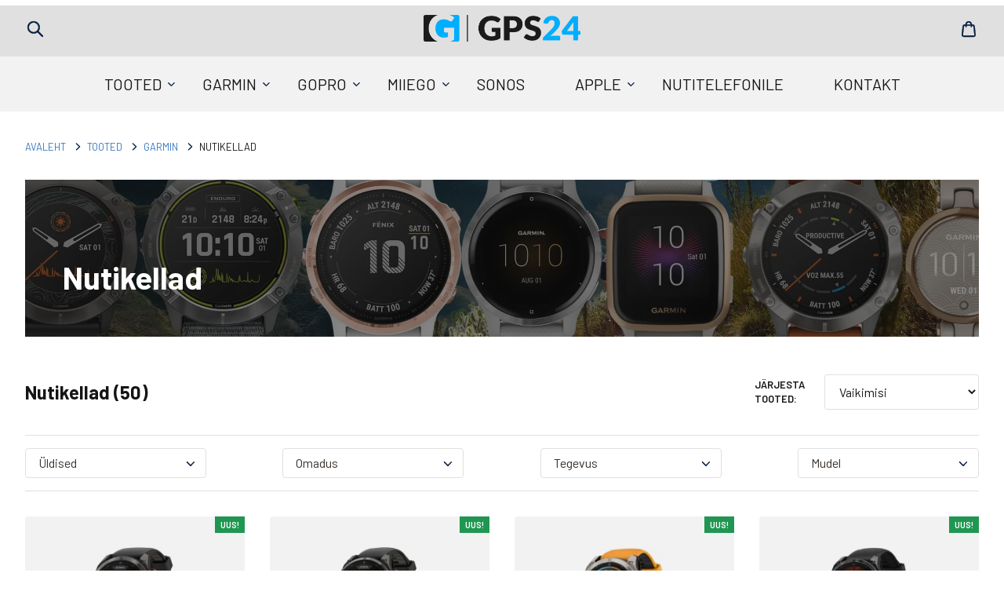

--- FILE ---
content_type: text/html; charset=UTF-8
request_url: https://www.gps24.ee/nutikellad
body_size: 3805
content:
<!DOCTYPE html>
<html lang="et">
<head>
        <title>Nutikellad</title>
    <meta name="DC.title" content="Nutikellad"/>
    <meta property="og:title" content="Nutikellad"/>
    <meta property="og:url" content="https://www.gps24.ee/nutikellad"/>
        <meta property="og:description" content="Garmin aktiivsus kellad, Garmin aktiivsusmonitorid, Garmin vivofit, Garmin vivosmart, Garmin vivoactive, Garmin vivofit, vivomove, kehamassi indeks, GPS24"/>
        <meta http-equiv="Content-Language" content="et"/>
    <meta name="description" content="Garmin aktiivsus kellad, Garmin aktiivsusmonitorid, Garmin vivofit, Garmin vivosmart, Garmin vivoactive, Garmin vivofit, vivomove, kehamassi indeks, GPS24"/>
    <link rel="home" title="Home" href="https://www.gps24.ee/avaleht"/>
    <base href="/"/>
    <meta charset="utf-8">
    <meta name="robots" content="INDEX, FOLLOW"/>
    <meta name="viewport" content="width=device-width, initial-scale=1">
    

    <script type="application/javascript">
        const __JSVars = {"facebookPixelOk":false,"ajaxBaseURL":"https://www.gps24.ee/nutikellad","env":"live","objectID":7083,"isa":0,"productsPerPage":12,"canAddMarketingScripts":true,"project":"gps24","mapi.fb.AddToCart":"pixel","mapi.fb.Purchase":"pixel","slugFlag":null,"ajaxLoaderImage":"/resources/img/loaders/loader.svg"};
    </script>
    
<!-- SOF importer(main) -->
<link  type="text/css" rel="stylesheet" href="https://www.gps24.ee/resources/proxy/d2a75661/static/css/4278fe99_main.css"/>
<script  type="text/javascript" src="https://www.gps24.ee/resources/proxy/1c9cb96f/static/js/0d12cdc3_main.js"></script>
<script  type="text/javascript" src="https://www.gps24.ee/resources/proxy/44b9150f/js/admin/adminInit.non.js"></script>
<!-- EOF importer(main) -->

<!-- SOF importer(productList) -->
<link  type="text/css" rel="stylesheet" href="https://www.gps24.ee/resources/proxy/26062c68/static/css/fb43ec5c_productList.css"/>
<script  type="text/javascript" src="https://www.gps24.ee/resources/proxy/93ecfe93/static/js/f08a47a0_productList.js"></script>
<!-- EOF importer(productList) -->

    

            
        <script>
  (function(i,s,o,g,r,a,m){i['GoogleAnalyticsObject']=r;i[r]=i[r]||function(){
  (i[r].q=i[r].q||[]).push(arguments)},i[r].l=1*new Date();a=s.createElement(o),
  m=s.getElementsByTagName(o)[0];a.async=1;a.src=g;m.parentNode.insertBefore(a,m)
  })(window,document,'script','//www.google-analytics.com/analytics.js','ga');

  ga('create', 'UA-2986233-2', 'auto');
  
  ga('send', 'pageview');

</script>
        
                
        </head>
<body class="gps24">
            
            

    
<div class="header-top header-height-calc">
    <div class="container no-gutters flex">
        <a href="https://www.gps24.ee/avaleht" id="logo" class="logo_gps24">
                                        <img src="DATA/www_files/gps24/graphics/gps24-logo-noback.png">
                    </a>
        <div class="header-left">
            <a href="#" class="header-icons trigger-search">Search</a>
            <a href="#" class="header-icons trigger-search-menu">Products</a>
                    </div>
        <div class="header-right">
                                                <a href="https://www.gps24.ee/ostukorv" class="header-icons trigger-cart">Cart<span class="qty basketCount" style="display: none">0</span></a>
        </div>
    </div>
</div>
<div class="header-menu  header-height-calc">
    <nav class="megamenu">
        <ul class="megamenu-nav" role="menu">
                                                                                                                                                                                                                                                                                                                                                                                                                                                                                                                                                                                                                                                                                                                                                                                                                                                                                                                <li class="nav-item is-parent">
                        <a class="nav-link"
                           href="https://www.gps24.ee/tooted"
                           id="megamenu-dropdown-8790"
                           data-pid="5549"
                           aria-haspopup="true"
                           aria-expanded="false"
                        >
                            Tooted
                        </a>
                        <div class="megamenu-content" aria-labelledby="megamenu-dropdown-8790">
    <div class="inner-wrapper">
        <div class="container">
            <div class="row">
                                <div class="col-12">
                                                                                                        <div class="megamenu-cols" data-can-transform="true">
                                                                                        <div class="item-col hidden-title">
                <ul>
                            <li>
                    <a title="Nutikellad"
                       href="https://www.gps24.ee/nutikellad"
                    >Nutikellad</a>
                </li>
                            <li>
                    <a title="Nutikellade rihmad. GPS24 e-pood"
                       href="https://www.gps24.ee/spordiks/kellarihmad"
                    >Nutikellade rihmad</a>
                </li>
                            <li>
                    <a title="Nutikellade lisad"
                       href="https://www.gps24.ee/spordiks/treening-lisad"
                    >Nutikellade lisad</a>
                </li>
                            <li>
                    <a title="Garmin GPS rattakompuutrid, ratta radar, ratta võimsusandur. GPS24"
                       href="https://www.gps24.ee/jalgratas"
                    >Rattakompuutrid</a>
                </li>
                            <li>
                    <a title="Treeningpukid"
                       href="https://www.gps24.ee/sport/sisetreening"
                    >Treeningpukid</a>
                </li>
                            <li>
                    <a title="Auto videokaamerad, videoregistraatorid, autokaamerad, GPS24 e-pood"
                       href="https://www.gps24.ee/auto-videokaamerad"
                    >Auto pardakaamerad</a>
                </li>
                            <li>
                    <a title="Gamin auto GPS - gps sõiduautole, auto navi GPS24 e-pood"
                       href="https://www.gps24.ee/teele/auto-gps"
                    >Sõiduauto Gps</a>
                </li>
                            <li>
                    <a title="Garmin autoelamu GPS - matkabussi gps, matkaauto gps. Garmin Eesti"
                       href="https://www.gps24.ee/teele/autoelamu-gps"
                    >Autoelamu Gps</a>
                </li>
                            <li>
                    <a title="Garmin Moto GPS, tsikli gps, tsikli navi, Garmin tsikli gps. GPS24"
                       href="https://www.gps24.ee/teele/moto-gps"
                    >Mootorratta Gps</a>
                </li>
                            <li>
                    <a title="Garmin veoauto GPS - gps veoautole, rekka gps GPS24 e-pood"
                       href="https://www.gps24.ee/teele/veoauto-gps"
                    >Veoauto Gps</a>
                </li>
                            <li>
                    <a title="Garmin käsi GPS, matka gps, gps merele, GPS24 e-pood"
                       href="https://www.gps24.ee/kasigps-metsa-merele/kasi-gpsid"
                    >Käsi GPS</a>
                </li>
                            <li>
                    <a title="Koera gps, jahikoera gps, jahimehe gps, koera jälgimine. GPS24 e-pood"
                       href="https://www.gps24.ee/kasigps-metsa-merele/koera-gps"
                    >Koera GPS</a>
                </li>
                            <li>
                    <a title="Offroad"
                       href="https://www.gps24.ee/kasigps-metsa-merele/offroad"
                    >Offroad Gps</a>
                </li>
                            <li>
                    <a title="Autogps lisad"
                       href="https://www.gps24.ee/teele/lisavarustus"
                    >Autogps lisad</a>
                </li>
                            <li>
                    <a title="Käsi gps lisad"
                       href="https://www.gps24.ee/kasigps-metsa-merele/matkaseadmete-lisavarustus"
                    >Käsi gps lisad</a>
                </li>
                            <li>
                    <a title="Garmin kaart, Garmin Eesti kaart, Regio kaart, gps kaart. GPS24 e-pood"
                       href="https://www.gps24.ee/teede-kaardid"
                    >Teede kaardid</a>
                </li>
                            <li>
                    <a title="Garmin Topo kaart, Regio TOPO kaart, GPS topo kaart. GPS24 e-pood"
                       href="https://www.gps24.ee/maastiku-kaardid"
                    >Maastiku kaardid</a>
                </li>
                            <li>
                    <a title="Garmin kaardi uuendus, kaardi update, kaartie uuendamine, gps uuendus"
                       href="https://www.gps24.ee/kaardid/kaardiuuendused"
                    >Kaardiuuendused</a>
                </li>
                    </ul>
    </div>
                                                                                                                    <div class="item-col hidden-title">
                <ul>
                            <li>
                    <a title="GoPro kaamerad"
                       href="https://www.gps24.ee/gopro-kaamerad"
                    >Kaamerad</a>
                </li>
                            <li>
                    <a title="GoPro lisavarustus, GoPro tarvikud, GoPro HERO lisad. GPS24"
                       href="https://www.gps24.ee/gopro-lisavarustus"
                    >Lisavarustus</a>
                </li>
                            <li>
                    <a title="GoPro hoidikud, GoPro statiiv, GoPro kinnitus. GPS24. GPS GRUPP OÜ"
                       href="https://www.gps24.ee/gopro-hoidikud"
                    >Hoidikud</a>
                </li>
                    </ul>
    </div>
                                                                                                                    <div class="item-col hidden-title">
                <ul>
                            <li>
                    <a title="Kõrvaklapid"
                       href="https://www.gps24.ee/miiego/korvaklapid"
                    >Kõrvaklapid</a>
                </li>
                            <li>
                    <a title="Bluetooth kõlarid"
                       href="https://www.gps24.ee/miiego/bluetooth-kolarid"
                    >Bluetooth kõlarid</a>
                </li>
                    </ul>
    </div>
                                                                                                                    <div class="item-col hidden-title">
                <ul>
                            <li>
                    <a title="Apple Watch kellarihmad"
                       href="https://www.gps24.ee/apple/apple-watch-kellarihmad"
                    >Apple Watch kellarihmad</a>
                </li>
                    </ul>
    </div>
                                                                        </div>
                </div>
                            </div>
        </div>
    </div>
</div>
                    </li>
                                                                                                                                                                                                                                                                        <li class="nav-item is-parent">
                        <a class="nav-link"
                           href="https://www.gps24.ee/garmin"
                           id="megamenu-dropdown-15262"
                           data-pid="7319"
                           aria-haspopup="true"
                           aria-expanded="false"
                        >
                            Garmin
                        </a>
                        <div class="megamenu-content" aria-labelledby="megamenu-dropdown-15262">
    <div class="inner-wrapper">
        <div class="container">
            <div class="row">
                                <div class="col-12">
                                                                                                        <div class="megamenu-cols" data-can-transform="true">
                                                                                        <div class="item-col hidden-title">
                <ul>
                            <li>
                    <a title="Nutikellad"
                       href="https://www.gps24.ee/nutikellad"
                    >Nutikellad</a>
                </li>
                            <li>
                    <a title="Nutikellade rihmad. GPS24 e-pood"
                       href="https://www.gps24.ee/spordiks/kellarihmad"
                    >Nutikellade rihmad</a>
                </li>
                            <li>
                    <a title="Nutikellade lisad"
                       href="https://www.gps24.ee/spordiks/treening-lisad"
                    >Nutikellade lisad</a>
                </li>
                            <li>
                    <a title="Garmin GPS rattakompuutrid, ratta radar, ratta võimsusandur. GPS24"
                       href="https://www.gps24.ee/jalgratas"
                    >Rattakompuutrid</a>
                </li>
                            <li>
                    <a title="Treeningpukid"
                       href="https://www.gps24.ee/sport/sisetreening"
                    >Treeningpukid</a>
                </li>
                            <li>
                    <a title="Auto videokaamerad, videoregistraatorid, autokaamerad, GPS24 e-pood"
                       href="https://www.gps24.ee/auto-videokaamerad"
                    >Auto pardakaamerad</a>
                </li>
                            <li>
                    <a title="Gamin auto GPS - gps sõiduautole, auto navi GPS24 e-pood"
                       href="https://www.gps24.ee/teele/auto-gps"
                    >Sõiduauto Gps</a>
                </li>
                            <li>
                    <a title="Garmin autoelamu GPS - matkabussi gps, matkaauto gps. Garmin Eesti"
                       href="https://www.gps24.ee/teele/autoelamu-gps"
                    >Autoelamu Gps</a>
                </li>
                            <li>
                    <a title="Garmin Moto GPS, tsikli gps, tsikli navi, Garmin tsikli gps. GPS24"
                       href="https://www.gps24.ee/teele/moto-gps"
                    >Mootorratta Gps</a>
                </li>
                            <li>
                    <a title="Garmin veoauto GPS - gps veoautole, rekka gps GPS24 e-pood"
                       href="https://www.gps24.ee/teele/veoauto-gps"
                    >Veoauto Gps</a>
                </li>
                            <li>
                    <a title="Garmin käsi GPS, matka gps, gps merele, GPS24 e-pood"
                       href="https://www.gps24.ee/kasigps-metsa-merele/kasi-gpsid"
                    >Käsi GPS</a>
                </li>
                            <li>
                    <a title="Koera gps, jahikoera gps, jahimehe gps, koera jälgimine. GPS24 e-pood"
                       href="https://www.gps24.ee/kasigps-metsa-merele/koera-gps"
                    >Koera GPS</a>
                </li>
                            <li>
                    <a title="Offroad"
                       href="https://www.gps24.ee/kasigps-metsa-merele/offroad"
                    >Offroad Gps</a>
                </li>
                            <li>
                    <a title="Autogps lisad"
                       href="https://www.gps24.ee/teele/lisavarustus"
                    >Autogps lisad</a>
                </li>
                            <li>
                    <a title="Käsi gps lisad"
                       href="https://www.gps24.ee/kasigps-metsa-merele/matkaseadmete-lisavarustus"
                    >Käsi gps lisad</a>
                </li>
                            <li>
                    <a title="Garmin kaart, Garmin Eesti kaart, Regio kaart, gps kaart. GPS24 e-pood"
                       href="https://www.gps24.ee/teede-kaardid"
                    >Teede kaardid</a>
                </li>
                            <li>
                    <a title="Garmin Topo kaart, Regio TOPO kaart, GPS topo kaart. GPS24 e-pood"
                       href="https://www.gps24.ee/maastiku-kaardid"
                    >Maastiku kaardid</a>
                </li>
                            <li>
                    <a title="Garmin kaardi uuendus, kaardi update, kaartie uuendamine, gps uuendus"
                       href="https://www.gps24.ee/kaardid/kaardiuuendused"
                    >Kaardiuuendused</a>
                </li>
                    </ul>
    </div>
                                                                        </div>
                </div>
                            </div>
        </div>
    </div>
</div>
                    </li>
                                                                                                                                                                                                                                                                        <li class="nav-item is-parent">
                        <a class="nav-link"
                           href="https://www.gps24.ee/gopro"
                           id="megamenu-dropdown-8880"
                           data-pid="5639"
                           aria-haspopup="true"
                           aria-expanded="false"
                        >
                            GoPro
                        </a>
                        <div class="megamenu-content" aria-labelledby="megamenu-dropdown-8880">
    <div class="inner-wrapper">
        <div class="container">
            <div class="row">
                                <div class="col-12">
                                                                                                        <div class="megamenu-cols" data-can-transform="true">
                                                                                        <div class="item-col hidden-title">
                <ul>
                            <li>
                    <a title="GoPro kaamerad"
                       href="https://www.gps24.ee/gopro-kaamerad"
                    >Kaamerad</a>
                </li>
                            <li>
                    <a title="GoPro lisavarustus, GoPro tarvikud, GoPro HERO lisad. GPS24"
                       href="https://www.gps24.ee/gopro-lisavarustus"
                    >Lisavarustus</a>
                </li>
                            <li>
                    <a title="GoPro hoidikud, GoPro statiiv, GoPro kinnitus. GPS24. GPS GRUPP OÜ"
                       href="https://www.gps24.ee/gopro-hoidikud"
                    >Hoidikud</a>
                </li>
                    </ul>
    </div>
                                                                        </div>
                </div>
                            </div>
        </div>
    </div>
</div>
                    </li>
                                                                                                                                                                                                                                                                        <li class="nav-item is-parent">
                        <a class="nav-link"
                           href="https://www.gps24.ee/miiego"
                           id="megamenu-dropdown-13368"
                           data-pid="6373"
                           aria-haspopup="true"
                           aria-expanded="false"
                        >
                            MIIEGO
                        </a>
                        <div class="megamenu-content" aria-labelledby="megamenu-dropdown-13368">
    <div class="inner-wrapper">
        <div class="container">
            <div class="row">
                                <div class="col-12">
                                                                                                        <div class="megamenu-cols" data-can-transform="true">
                                                                                        <div class="item-col hidden-title">
                <ul>
                            <li>
                    <a title="Kõrvaklapid"
                       href="https://www.gps24.ee/miiego/korvaklapid"
                    >Kõrvaklapid</a>
                </li>
                            <li>
                    <a title="Bluetooth kõlarid"
                       href="https://www.gps24.ee/miiego/bluetooth-kolarid"
                    >Bluetooth kõlarid</a>
                </li>
                    </ul>
    </div>
                                                                        </div>
                </div>
                            </div>
        </div>
    </div>
</div>
                    </li>
                                                                                <li class="nav-item">
                        <a class="nav-link" href="https://www.gps24.ee/sonos" data-pid="7136">Sonos</a>
                    </li>
                                                                                                                                                                                                                                                                        <li class="nav-item is-parent">
                        <a class="nav-link"
                           href="https://www.gps24.ee/apple"
                           id="megamenu-dropdown-15312"
                           data-pid="7344"
                           aria-haspopup="true"
                           aria-expanded="false"
                        >
                            Apple
                        </a>
                        <div class="megamenu-content" aria-labelledby="megamenu-dropdown-15312">
    <div class="inner-wrapper">
        <div class="container">
            <div class="row">
                                <div class="col-12">
                                                                                                        <div class="megamenu-cols" data-can-transform="true">
                                                                                        <div class="item-col hidden-title">
                <ul>
                            <li>
                    <a title="Apple Watch kellarihmad"
                       href="https://www.gps24.ee/apple/apple-watch-kellarihmad"
                    >Apple Watch kellarihmad</a>
                </li>
                    </ul>
    </div>
                                                                        </div>
                </div>
                            </div>
        </div>
    </div>
</div>
                    </li>
                                                                                <li class="nav-item">
                        <a class="nav-link" href="https://www.gps24.ee/nutitelefonile" data-pid="7280">Nutitelefonile</a>
                    </li>
                                                                                <li class="nav-item">
                        <a class="nav-link" href="https://www.gps24.ee/kontakt" data-pid="3938">Kontakt</a>
                    </li>
                                    </ul>
    </nav>
</div>
    <div style="position: relative">
                    









<div class="breadcrumbs">
    <div class="container">
        <div class="row">
            <div class="col-12">
                <ul>
                                                                        <li>
                                                                    <a href="https://www.gps24.ee/avaleht" title="Avaleht">Avaleht</a>
                                                            </li>
                                                                                                <li>
                                                                    <a href="https://www.gps24.ee/tooted" title="Tooted">Tooted</a>
                                                            </li>
                                                                                                <li>
                                                                    <a href="https://www.gps24.ee/garmin" title="Garmin">Garmin</a>
                                                            </li>
                                                                                                <li>
                                                                    Nutikellad
                                                            </li>
                                                            </ul>
            </div>
        </div>
    </div>
</div>
<div id="mainProductsListWrapper">
    <div class="content-block">

                        <div class="container">
    <div class="row">
        <div class="col-12">
            <div class="page-banner">
                <div class="inner-wrapper">
                                            <img src="/ai/webp/pageBanner/DATA/www_files/web/menuBg/2021-garmineesti/all1.webp">
                        <div class="text-overflow">
                            <h3>Nutikellad</h3>
                                                    </div>
                                    </div>
                            </div>
        </div>
    </div>
</div>
        <div class="container">
            <div class="row">
                <div class="col-12">
                    <div class="block-title has-dropdown">
    <h3>Nutikellad <span class="productsFilterCountWrapper" style="display: none">(<span class="productsFilterCount"></span>)</span></h3>
    <div class="products-sort">
        <label class="form-label">Järjesta tooted:</label>
        <select class="form-control product-list-manipulation" id="filterOrder">
            <option value="default" selected>Vaikimisi</option>
<option value="bargainFirst">Soodushinnaga</option>
<option value="cheapFirst">Odavamad enne</option>
<option value="expensiveFirst">Kallimad enne</option>
<option value="mostViewed">Enim vaadatud</option>
<option value="name">Nime järgi</option>
<option value="inStock">Laos</option>        </select>
    </div>
</div>                </div>
            </div>
        </div>

    </div>
    <div class="content-block filters-sticky" id="productsFilterBar">
        <div class="container">
            <div class="row">
                <div class="col-12">
                    <div class="mobile-sort 0">
    <select class="form-control product-list-manipulation" id="filterOrderModile">
        <option value="default" selected>Vaikimisi</option>
<option value="bargainFirst">Soodushinnaga</option>
<option value="cheapFirst">Odavamad enne</option>
<option value="expensiveFirst">Kallimad enne</option>
<option value="mostViewed">Enim vaadatud</option>
<option value="name">Nime järgi</option>
<option value="inStock">Laos</option>    </select>
</div>                                            <div class="trigger-filters-mob" id="btnMobileFilters">
    <img src="/resources/img/icon-filter.svg"/>
</div>
<div id="productFiltersWrapper"></div>                                    </div>
            </div>
        </div>
    </div>


    <div class="content-block">
        <div class="container">
            <div class="row">
                <div class="col-12">
                    <div class="selected-tags">
    <div id="productFilterTagWrapper"></div>
    <a href="javascript:void(0)"
       id="btnClearAllFilters"
       style="display: none"
       class="btn btn-text btn-sm reset-filters"
    >
        Tühista kõik filtrid
    </a>
</div>

<div         id="productList"     data-list-type="regular"
     data-list-products-type="regular"
     data-page="1"
        ></div>                </div>
            </div>
        </div>

    </div>
</div>
        
        
    
                <footer id="footer" class=" ">
    <div class="container">
        <div class="footer-navigation">
                                                                        <div class="footer-block">
                            <h3>GPS GRUPP OÜ</h3>
                            <ul>
                                                                    <li><a href="https://www.gps24.ee/kontakt" title="Kontakt">Kontakt</a></li>
                                                                    <li><a href="https://www.gps24.ee/info" title="Info">Info</a></li>
                                                                    <li><a href="https://www.gps24.ee/garantii" title="Garantii">Garantii</a></li>
                                                                    <li><a href="https://www.gps24.ee/juhendid" title="Juhendid">Juhendid</a></li>
                                                                    <li><a href="https://www.gps24.ee/e-poe-tingimused" title="E-poe tingimused">E-poe tingimused</a></li>
                                                                    <li><a href="https://www.gps24.ee/e-poe-kaudu-tellimine" title="E-poe kaudu tellimine">E-poe kaudu tellimine</a></li>
                                                                    <li><a href="https://www.gps24.ee/info/tarnevoimalused" title="Tarnevõimalused">Tarnevõimalused</a></li>
                                                            </ul>
                        </div>
                                                        </div>
        <div class="footer-btm">
                            <div class="copy">
                    GPS GRUPP OÜ © 2007 - 2026                 </div>
                                                                    </div>

                    <script>
                $(() => {
                    if ($(window).width() <= 600) {
                        $('.footer-block h3').on('click', function () {
                            $(this).toggleClass('active').next('ul').slideToggle('slow');
                        });
                    }
                });
            </script>
            </div>
</footer>

<div class="body-dim">
    <img class="ajaxLoader" src="/resources/img/loaders/loader.svg"/>
</div>
<div id="modalWrapper"></div>
        <div class="megamenu-dim" id="megamenu-dim"></div>
    </div>

    

    
    
    
</body>
</html>

--- FILE ---
content_type: text/html; charset=UTF-8
request_url: https://www.gps24.ee/nutikellad?rs=ProductList/getFiltersHTML
body_size: 1968
content:
{"jsVars":{"facebookPixelOk":false,"ajaxBaseURL":"https:\/\/www.gps24.ee\/nutikellad","env":"live","objectID":7083,"isa":0,"productsPerPage":12,"canAddMarketingScripts":true,"project":"gps24","mapi.fb.AddToCart":"pixel","mapi.fb.Purchase":"pixel","slugFlag":null,"ajaxLoaderImage":"\/resources\/img\/loaders\/loader.svg"},"callbackResult":"<div class=\"products-filters\">\n    <div class=\"filter-item\">\n        <h5 class=\"trigger-expanded\">\u00dcldised<\/h5>\n        <div class=\"filter-expanded\">\n            <div class=\"filter-expanded-inner\">\n                                <div class=\"filters-group\">\n                    <div class=\"form-block check\">\n    <input\n            type=\"checkbox\"\n            class=\"styled-checkbox product-filter-check product-list-manipulation\"\n            id=\"filterCheck-cis\"\n            name=\"prod-feats-checks\"\n            data-label=\"Laos\"\n            data-filter-id=\"cis\"\n    \/>\n    <label for=\"filterCheck-cis\">Laos<\/label>\n<\/div>                <\/div>\n            <\/div>\n        <\/div>\n    <\/div>\n            <div class=\"filter-item\">\n            <h5 class=\"trigger-expanded\">Omadus<\/h5>\n            <div class=\"filter-expanded\">\n                <div class=\"filter-expanded-inner\">\n                                        <div class=\"filters-group\">\n                                                    <div class=\"form-block check\">\n    <input\n            type=\"checkbox\"\n            class=\"styled-checkbox product-filter-check product-list-manipulation\"\n            id=\"filterCheck-34\"\n            name=\"prod-feats-checks\"\n            data-label=\"1+ aasta patarei kestvus\"\n            data-filter-id=\"34\"\n    \/>\n    <label for=\"filterCheck-34\">1+ aasta patarei kestvus<\/label>\n<\/div>                                                    <div class=\"form-block check\">\n    <input\n            type=\"checkbox\"\n            class=\"styled-checkbox product-filter-check product-list-manipulation\"\n            id=\"filterCheck-493\"\n            name=\"prod-feats-checks\"\n            data-label=\"AMOLED ekraan\"\n            data-filter-id=\"493\"\n    \/>\n    <label for=\"filterCheck-493\">AMOLED ekraan<\/label>\n<\/div>                                                    <div class=\"form-block check\">\n    <input\n            type=\"checkbox\"\n            class=\"styled-checkbox product-filter-check product-list-manipulation\"\n            id=\"filterCheck-645\"\n            name=\"prod-feats-checks\"\n            data-label=\"Analoog osutid\"\n            data-filter-id=\"645\"\n    \/>\n    <label for=\"filterCheck-645\">Analoog osutid<\/label>\n<\/div>                                                    <div class=\"form-block check\">\n    <input\n            type=\"checkbox\"\n            class=\"styled-checkbox product-filter-check product-list-manipulation\"\n            id=\"filterCheck-43\"\n            name=\"prod-feats-checks\"\n            data-label=\"Connect IQ tugi\"\n            data-filter-id=\"43\"\n    \/>\n    <label for=\"filterCheck-43\">Connect IQ tugi<\/label>\n<\/div>                                                    <div class=\"form-block check\">\n    <input\n            type=\"checkbox\"\n            class=\"styled-checkbox product-filter-check product-list-manipulation\"\n            id=\"filterCheck-107\"\n            name=\"prod-feats-checks\"\n            data-label=\"Connected GPS\"\n            data-filter-id=\"107\"\n    \/>\n    <label for=\"filterCheck-107\">Connected GPS<\/label>\n<\/div>                                                    <div class=\"form-block check\">\n    <input\n            type=\"checkbox\"\n            class=\"styled-checkbox product-filter-check product-list-manipulation\"\n            id=\"filterCheck-688\"\n            name=\"prod-feats-checks\"\n            data-label=\"EKG\"\n            data-filter-id=\"688\"\n    \/>\n    <label for=\"filterCheck-688\">EKG<\/label>\n<\/div>                                                    <div class=\"form-block check\">\n    <input\n            type=\"checkbox\"\n            class=\"styled-checkbox product-filter-check product-list-manipulation\"\n            id=\"filterCheck-98\"\n            name=\"prod-feats-checks\"\n            data-label=\"Garmin Pay\"\n            data-filter-id=\"98\"\n    \/>\n    <label for=\"filterCheck-98\">Garmin Pay<\/label>\n<\/div>                                                    <div class=\"form-block check\">\n    <input\n            type=\"checkbox\"\n            class=\"styled-checkbox product-filter-check product-list-manipulation\"\n            id=\"filterCheck-33\"\n            name=\"prod-feats-checks\"\n            data-label=\"GPS\"\n            data-filter-id=\"33\"\n    \/>\n    <label for=\"filterCheck-33\">GPS<\/label>\n<\/div>                                                    <div class=\"form-block check\">\n    <input\n            type=\"checkbox\"\n            class=\"styled-checkbox product-filter-check product-list-manipulation\"\n            id=\"filterCheck-128\"\n            name=\"prod-feats-checks\"\n            data-label=\"inReach\"\n            data-filter-id=\"128\"\n    \/>\n    <label for=\"filterCheck-128\">inReach<\/label>\n<\/div>                                                    <div class=\"form-block check\">\n    <input\n            type=\"checkbox\"\n            class=\"styled-checkbox product-filter-check product-list-manipulation\"\n            id=\"filterCheck-45\"\n            name=\"prod-feats-checks\"\n            data-label=\"Kaart\"\n            data-filter-id=\"45\"\n    \/>\n    <label for=\"filterCheck-45\">Kaart<\/label>\n<\/div>                                                    <div class=\"form-block check\">\n    <input\n            type=\"checkbox\"\n            class=\"styled-checkbox product-filter-check product-list-manipulation\"\n            id=\"filterCheck-693\"\n            name=\"prod-feats-checks\"\n            data-label=\"K\u00f5lar ja mikrofon\"\n            data-filter-id=\"693\"\n    \/>\n    <label for=\"filterCheck-693\">K\u00f5lar ja mikrofon<\/label>\n<\/div>                                                    <div class=\"form-block check\">\n    <input\n            type=\"checkbox\"\n            class=\"styled-checkbox product-filter-check product-list-manipulation\"\n            id=\"filterCheck-716\"\n            name=\"prod-feats-checks\"\n            data-label=\"LTE tugi\"\n            data-filter-id=\"716\"\n    \/>\n    <label for=\"filterCheck-716\">LTE tugi<\/label>\n<\/div>                                                    <div class=\"form-block check\">\n    <input\n            type=\"checkbox\"\n            class=\"styled-checkbox product-filter-check product-list-manipulation\"\n            id=\"filterCheck-37\"\n            name=\"prod-feats-checks\"\n            data-label=\"Nutiteavitused\"\n            data-filter-id=\"37\"\n    \/>\n    <label for=\"filterCheck-37\">Nutiteavitused<\/label>\n<\/div>                                                    <div class=\"form-block check\">\n    <input\n            type=\"checkbox\"\n            class=\"styled-checkbox product-filter-check product-list-manipulation\"\n            id=\"filterCheck-38\"\n            name=\"prod-feats-checks\"\n            data-label=\"Pulse Ox\"\n            data-filter-id=\"38\"\n    \/>\n    <label for=\"filterCheck-38\">Pulse Ox<\/label>\n<\/div>                                                    <div class=\"form-block check\">\n    <input\n            type=\"checkbox\"\n            class=\"styled-checkbox product-filter-check product-list-manipulation\"\n            id=\"filterCheck-44\"\n            name=\"prod-feats-checks\"\n            data-label=\"Puuteekraan\"\n            data-filter-id=\"44\"\n    \/>\n    <label for=\"filterCheck-44\">Puuteekraan<\/label>\n<\/div>                                                    <div class=\"form-block check\">\n    <input\n            type=\"checkbox\"\n            class=\"styled-checkbox product-filter-check product-list-manipulation\"\n            id=\"filterCheck-543\"\n            name=\"prod-feats-checks\"\n            data-label=\"Puuteekraan ja nupud\"\n            data-filter-id=\"543\"\n    \/>\n    <label for=\"filterCheck-543\">Puuteekraan ja nupud<\/label>\n<\/div>                                                    <div class=\"form-block check\">\n    <input\n            type=\"checkbox\"\n            class=\"styled-checkbox product-filter-check product-list-manipulation\"\n            id=\"filterCheck-36\"\n            name=\"prod-feats-checks\"\n            data-label=\"Randmelt pulss\"\n            data-filter-id=\"36\"\n    \/>\n    <label for=\"filterCheck-36\">Randmelt pulss<\/label>\n<\/div>                                                    <div class=\"form-block check\">\n    <input\n            type=\"checkbox\"\n            class=\"styled-checkbox product-filter-check product-list-manipulation\"\n            id=\"filterCheck-277\"\n            name=\"prod-feats-checks\"\n            data-label=\"Sammulugeja\"\n            data-filter-id=\"277\"\n    \/>\n    <label for=\"filterCheck-277\">Sammulugeja<\/label>\n<\/div>                                                    <div class=\"form-block check\">\n    <input\n            type=\"checkbox\"\n            class=\"styled-checkbox product-filter-check product-list-manipulation\"\n            id=\"filterCheck-669\"\n            name=\"prod-feats-checks\"\n            data-label=\"Solar ekraan\"\n            data-filter-id=\"669\"\n    \/>\n    <label for=\"filterCheck-669\">Solar ekraan<\/label>\n<\/div>                                                    <div class=\"form-block check\">\n    <input\n            type=\"checkbox\"\n            class=\"styled-checkbox product-filter-check product-list-manipulation\"\n            id=\"filterCheck-276\"\n            name=\"prod-feats-checks\"\n            data-label=\"Ujumine\"\n            data-filter-id=\"276\"\n    \/>\n    <label for=\"filterCheck-276\">Ujumine<\/label>\n<\/div>                                                    <div class=\"form-block check\">\n    <input\n            type=\"checkbox\"\n            class=\"styled-checkbox product-filter-check product-list-manipulation\"\n            id=\"filterCheck-39\"\n            name=\"prod-feats-checks\"\n            data-label=\"V\u00e4rviline ekraan\"\n            data-filter-id=\"39\"\n    \/>\n    <label for=\"filterCheck-39\">V\u00e4rviline ekraan<\/label>\n<\/div>                                            <\/div>\n                <\/div>\n            <\/div>\n        <\/div>\n            <div class=\"filter-item\">\n            <h5 class=\"trigger-expanded\">Tegevus<\/h5>\n            <div class=\"filter-expanded\">\n                <div class=\"filter-expanded-inner\">\n                                        <div class=\"filters-group\">\n                                                    <div class=\"form-block check\">\n    <input\n            type=\"checkbox\"\n            class=\"styled-checkbox product-filter-check product-list-manipulation\"\n            id=\"filterCheck-354\"\n            name=\"prod-feats-checks\"\n            data-label=\"Aktiivsuse j\u00e4lgimine\"\n            data-filter-id=\"354\"\n    \/>\n    <label for=\"filterCheck-354\">Aktiivsuse j\u00e4lgimine<\/label>\n<\/div>                                                    <div class=\"form-block check\">\n    <input\n            type=\"checkbox\"\n            class=\"styled-checkbox product-filter-check product-list-manipulation\"\n            id=\"filterCheck-356\"\n            name=\"prod-feats-checks\"\n            data-label=\"Golf\"\n            data-filter-id=\"356\"\n    \/>\n    <label for=\"filterCheck-356\">Golf<\/label>\n<\/div>                                                    <div class=\"form-block check\">\n    <input\n            type=\"checkbox\"\n            class=\"styled-checkbox product-filter-check product-list-manipulation\"\n            id=\"filterCheck-351\"\n            name=\"prod-feats-checks\"\n            data-label=\"Jooksmine\"\n            data-filter-id=\"351\"\n    \/>\n    <label for=\"filterCheck-351\">Jooksmine<\/label>\n<\/div>                                                    <div class=\"form-block check\">\n    <input\n            type=\"checkbox\"\n            class=\"styled-checkbox product-filter-check product-list-manipulation\"\n            id=\"filterCheck-350\"\n            name=\"prod-feats-checks\"\n            data-label=\"Lastele\"\n            data-filter-id=\"350\"\n    \/>\n    <label for=\"filterCheck-350\">Lastele<\/label>\n<\/div>                                                    <div class=\"form-block check\">\n    <input\n            type=\"checkbox\"\n            class=\"styled-checkbox product-filter-check product-list-manipulation\"\n            id=\"filterCheck-357\"\n            name=\"prod-feats-checks\"\n            data-label=\"Matkamine\"\n            data-filter-id=\"357\"\n    \/>\n    <label for=\"filterCheck-357\">Matkamine<\/label>\n<\/div>                                                    <div class=\"form-block check\">\n    <input\n            type=\"checkbox\"\n            class=\"styled-checkbox product-filter-check product-list-manipulation\"\n            id=\"filterCheck-358\"\n            name=\"prod-feats-checks\"\n            data-label=\"Paadis\u00f5it ja purjetamine\"\n            data-filter-id=\"358\"\n    \/>\n    <label for=\"filterCheck-358\">Paadis\u00f5it ja purjetamine<\/label>\n<\/div>                                                    <div class=\"form-block check\">\n    <input\n            type=\"checkbox\"\n            class=\"styled-checkbox product-filter-check product-list-manipulation\"\n            id=\"filterCheck-497\"\n            name=\"prod-feats-checks\"\n            data-label=\"Sukeldumine\"\n            data-filter-id=\"497\"\n    \/>\n    <label for=\"filterCheck-497\">Sukeldumine<\/label>\n<\/div>                                                    <div class=\"form-block check\">\n    <input\n            type=\"checkbox\"\n            class=\"styled-checkbox product-filter-check product-list-manipulation\"\n            id=\"filterCheck-359\"\n            name=\"prod-feats-checks\"\n            data-label=\"Taktikaline v\u00e4lja\u00f5pe\"\n            data-filter-id=\"359\"\n    \/>\n    <label for=\"filterCheck-359\">Taktikaline v\u00e4lja\u00f5pe<\/label>\n<\/div>                                                    <div class=\"form-block check\">\n    <input\n            type=\"checkbox\"\n            class=\"styled-checkbox product-filter-check product-list-manipulation\"\n            id=\"filterCheck-355\"\n            name=\"prod-feats-checks\"\n            data-label=\"Ujumine\"\n            data-filter-id=\"355\"\n    \/>\n    <label for=\"filterCheck-355\">Ujumine<\/label>\n<\/div>                                            <\/div>\n                <\/div>\n            <\/div>\n        <\/div>\n            <div class=\"filter-item\">\n            <h5 class=\"trigger-expanded\">Mudel<\/h5>\n            <div class=\"filter-expanded\">\n                <div class=\"filter-expanded-inner\">\n                                        <div class=\"filters-group\">\n                                                    <div class=\"form-block check\">\n    <input\n            type=\"checkbox\"\n            class=\"styled-checkbox product-filter-check product-list-manipulation\"\n            id=\"filterCheck-365\"\n            name=\"prod-feats-checks\"\n            data-label=\"Approach S12\"\n            data-filter-id=\"365\"\n    \/>\n    <label for=\"filterCheck-365\">Approach S12<\/label>\n<\/div>                                                    <div class=\"form-block check\">\n    <input\n            type=\"checkbox\"\n            class=\"styled-checkbox product-filter-check product-list-manipulation\"\n            id=\"filterCheck-690\"\n            name=\"prod-feats-checks\"\n            data-label=\"Approach S44\"\n            data-filter-id=\"690\"\n    \/>\n    <label for=\"filterCheck-690\">Approach S44<\/label>\n<\/div>                                                    <div class=\"form-block check\">\n    <input\n            type=\"checkbox\"\n            class=\"styled-checkbox product-filter-check product-list-manipulation\"\n            id=\"filterCheck-689\"\n            name=\"prod-feats-checks\"\n            data-label=\"Approach S50\"\n            data-filter-id=\"689\"\n    \/>\n    <label for=\"filterCheck-689\">Approach S50<\/label>\n<\/div>                                                    <div class=\"form-block check\">\n    <input\n            type=\"checkbox\"\n            class=\"styled-checkbox product-filter-check product-list-manipulation\"\n            id=\"filterCheck-363\"\n            name=\"prod-feats-checks\"\n            data-label=\"Approach S62\"\n            data-filter-id=\"363\"\n    \/>\n    <label for=\"filterCheck-363\">Approach S62<\/label>\n<\/div>                                                    <div class=\"form-block check\">\n    <input\n            type=\"checkbox\"\n            class=\"styled-checkbox product-filter-check product-list-manipulation\"\n            id=\"filterCheck-634\"\n            name=\"prod-feats-checks\"\n            data-label=\"Approach S70\"\n            data-filter-id=\"634\"\n    \/>\n    <label for=\"filterCheck-634\">Approach S70<\/label>\n<\/div>                                                    <div class=\"form-block check\">\n    <input\n            type=\"checkbox\"\n            class=\"styled-checkbox product-filter-check product-list-manipulation\"\n            id=\"filterCheck-668\"\n            name=\"prod-feats-checks\"\n            data-label=\"Enduro 3\"\n            data-filter-id=\"668\"\n    \/>\n    <label for=\"filterCheck-668\">Enduro 3<\/label>\n<\/div>                                                    <div class=\"form-block check\">\n    <input\n            type=\"checkbox\"\n            class=\"styled-checkbox product-filter-check product-list-manipulation\"\n            id=\"filterCheck-712\"\n            name=\"prod-feats-checks\"\n            data-label=\"Fenix 8 PRO\"\n            data-filter-id=\"712\"\n    \/>\n    <label for=\"filterCheck-712\">Fenix 8 PRO<\/label>\n<\/div>                                                    <div class=\"form-block check\">\n    <input\n            type=\"checkbox\"\n            class=\"styled-checkbox product-filter-check product-list-manipulation\"\n            id=\"filterCheck-667\"\n            name=\"prod-feats-checks\"\n            data-label=\"Fenix 8 seeria\"\n            data-filter-id=\"667\"\n    \/>\n    <label for=\"filterCheck-667\">Fenix 8 seeria<\/label>\n<\/div>                                                    <div class=\"form-block check\">\n    <input\n            type=\"checkbox\"\n            class=\"styled-checkbox product-filter-check product-list-manipulation\"\n            id=\"filterCheck-658\"\n            name=\"prod-feats-checks\"\n            data-label=\"Forerunner 165\"\n            data-filter-id=\"658\"\n    \/>\n    <label for=\"filterCheck-658\">Forerunner 165<\/label>\n<\/div>                                                    <div class=\"form-block check\">\n    <input\n            type=\"checkbox\"\n            class=\"styled-checkbox product-filter-check product-list-manipulation\"\n            id=\"filterCheck-535\"\n            name=\"prod-feats-checks\"\n            data-label=\"Forerunner 255\/255s\"\n            data-filter-id=\"535\"\n    \/>\n    <label for=\"filterCheck-535\">Forerunner 255\/255s<\/label>\n<\/div>                                                    <div class=\"form-block check\">\n    <input\n            type=\"checkbox\"\n            class=\"styled-checkbox product-filter-check product-list-manipulation\"\n            id=\"filterCheck-606\"\n            name=\"prod-feats-checks\"\n            data-label=\"Forerunner 265\"\n            data-filter-id=\"606\"\n    \/>\n    <label for=\"filterCheck-606\">Forerunner 265<\/label>\n<\/div>                                                    <div class=\"form-block check\">\n    <input\n            type=\"checkbox\"\n            class=\"styled-checkbox product-filter-check product-list-manipulation\"\n            id=\"filterCheck-604\"\n            name=\"prod-feats-checks\"\n            data-label=\"Forerunner 265s\"\n            data-filter-id=\"604\"\n    \/>\n    <label for=\"filterCheck-604\">Forerunner 265s<\/label>\n<\/div>                                                    <div class=\"form-block check\">\n    <input\n            type=\"checkbox\"\n            class=\"styled-checkbox product-filter-check product-list-manipulation\"\n            id=\"filterCheck-659\"\n            name=\"prod-feats-checks\"\n            data-label=\"Forerunner 55\"\n            data-filter-id=\"659\"\n    \/>\n    <label for=\"filterCheck-659\">Forerunner 55<\/label>\n<\/div>                                                    <div class=\"form-block check\">\n    <input\n            type=\"checkbox\"\n            class=\"styled-checkbox product-filter-check product-list-manipulation\"\n            id=\"filterCheck-703\"\n            name=\"prod-feats-checks\"\n            data-label=\"Forerunner 570\"\n            data-filter-id=\"703\"\n    \/>\n    <label for=\"filterCheck-703\">Forerunner 570<\/label>\n<\/div>                                                    <div class=\"form-block check\">\n    <input\n            type=\"checkbox\"\n            class=\"styled-checkbox product-filter-check product-list-manipulation\"\n            id=\"filterCheck-607\"\n            name=\"prod-feats-checks\"\n            data-label=\"Forerunner 965\"\n            data-filter-id=\"607\"\n    \/>\n    <label for=\"filterCheck-607\">Forerunner 965<\/label>\n<\/div>                                                    <div class=\"form-block check\">\n    <input\n            type=\"checkbox\"\n            class=\"styled-checkbox product-filter-check product-list-manipulation\"\n            id=\"filterCheck-702\"\n            name=\"prod-feats-checks\"\n            data-label=\"Forerunner 970\"\n            data-filter-id=\"702\"\n    \/>\n    <label for=\"filterCheck-702\">Forerunner 970<\/label>\n<\/div>                                                    <div class=\"form-block check\">\n    <input\n            type=\"checkbox\"\n            class=\"styled-checkbox product-filter-check product-list-manipulation\"\n            id=\"filterCheck-686\"\n            name=\"prod-feats-checks\"\n            data-label=\"Instinct 3 45mm\"\n            data-filter-id=\"686\"\n    \/>\n    <label for=\"filterCheck-686\">Instinct 3 45mm<\/label>\n<\/div>                                                    <div class=\"form-block check\">\n    <input\n            type=\"checkbox\"\n            class=\"styled-checkbox product-filter-check product-list-manipulation\"\n            id=\"filterCheck-685\"\n            name=\"prod-feats-checks\"\n            data-label=\"Instinct 3 50mm\"\n            data-filter-id=\"685\"\n    \/>\n    <label for=\"filterCheck-685\">Instinct 3 50mm<\/label>\n<\/div>                                                    <div class=\"form-block check\">\n    <input\n            type=\"checkbox\"\n            class=\"styled-checkbox product-filter-check product-list-manipulation\"\n            id=\"filterCheck-581\"\n            name=\"prod-feats-checks\"\n            data-label=\"Instinct Crossover\"\n            data-filter-id=\"581\"\n    \/>\n    <label for=\"filterCheck-581\">Instinct Crossover<\/label>\n<\/div>                                                    <div class=\"form-block check\">\n    <input\n            type=\"checkbox\"\n            class=\"styled-checkbox product-filter-check product-list-manipulation\"\n            id=\"filterCheck-687\"\n            name=\"prod-feats-checks\"\n            data-label=\"Instinct E\"\n            data-filter-id=\"687\"\n    \/>\n    <label for=\"filterCheck-687\">Instinct E<\/label>\n<\/div>                                                    <div class=\"form-block check\">\n    <input\n            type=\"checkbox\"\n            class=\"styled-checkbox product-filter-check product-list-manipulation\"\n            id=\"filterCheck-653\"\n            name=\"prod-feats-checks\"\n            data-label=\"Lily 2\"\n            data-filter-id=\"653\"\n    \/>\n    <label for=\"filterCheck-653\">Lily 2<\/label>\n<\/div>                                                    <div class=\"form-block check\">\n    <input\n            type=\"checkbox\"\n            class=\"styled-checkbox product-filter-check product-list-manipulation\"\n            id=\"filterCheck-678\"\n            name=\"prod-feats-checks\"\n            data-label=\"Lily 2 Active\"\n            data-filter-id=\"678\"\n    \/>\n    <label for=\"filterCheck-678\">Lily 2 Active<\/label>\n<\/div>                                                    <div class=\"form-block check\">\n    <input\n            type=\"checkbox\"\n            class=\"styled-checkbox product-filter-check product-list-manipulation\"\n            id=\"filterCheck-504\"\n            name=\"prod-feats-checks\"\n            data-label=\"quatix 7 seeria\"\n            data-filter-id=\"504\"\n    \/>\n    <label for=\"filterCheck-504\">quatix 7 seeria<\/label>\n<\/div>                                                    <div class=\"form-block check\">\n    <input\n            type=\"checkbox\"\n            class=\"styled-checkbox product-filter-check product-list-manipulation\"\n            id=\"filterCheck-724\"\n            name=\"prod-feats-checks\"\n            data-label=\"quatix 8 seeria\"\n            data-filter-id=\"724\"\n    \/>\n    <label for=\"filterCheck-724\">quatix 8 seeria<\/label>\n<\/div>                                                    <div class=\"form-block check\">\n    <input\n            type=\"checkbox\"\n            class=\"styled-checkbox product-filter-check product-list-manipulation\"\n            id=\"filterCheck-156\"\n            name=\"prod-feats-checks\"\n            data-label=\"Swim 2\"\n            data-filter-id=\"156\"\n    \/>\n    <label for=\"filterCheck-156\">Swim 2<\/label>\n<\/div>                                                    <div class=\"form-block check\">\n    <input\n            type=\"checkbox\"\n            class=\"styled-checkbox product-filter-check product-list-manipulation\"\n            id=\"filterCheck-518\"\n            name=\"prod-feats-checks\"\n            data-label=\"tactix 7\"\n            data-filter-id=\"518\"\n    \/>\n    <label for=\"filterCheck-518\">tactix 7<\/label>\n<\/div>                                                    <div class=\"form-block check\">\n    <input\n            type=\"checkbox\"\n            class=\"styled-checkbox product-filter-check product-list-manipulation\"\n            id=\"filterCheck-692\"\n            name=\"prod-feats-checks\"\n            data-label=\"tactix 8\"\n            data-filter-id=\"692\"\n    \/>\n    <label for=\"filterCheck-692\">tactix 8<\/label>\n<\/div>                                                    <div class=\"form-block check\">\n    <input\n            type=\"checkbox\"\n            class=\"styled-checkbox product-filter-check product-list-manipulation\"\n            id=\"filterCheck-639\"\n            name=\"prod-feats-checks\"\n            data-label=\"VENU 3 seeria\"\n            data-filter-id=\"639\"\n    \/>\n    <label for=\"filterCheck-639\">VENU 3 seeria<\/label>\n<\/div>                                                    <div class=\"form-block check\">\n    <input\n            type=\"checkbox\"\n            class=\"styled-checkbox product-filter-check product-list-manipulation\"\n            id=\"filterCheck-714\"\n            name=\"prod-feats-checks\"\n            data-label=\"VENU 4 seeria\"\n            data-filter-id=\"714\"\n    \/>\n    <label for=\"filterCheck-714\">VENU 4 seeria<\/label>\n<\/div>                                                    <div class=\"form-block check\">\n    <input\n            type=\"checkbox\"\n            class=\"styled-checkbox product-filter-check product-list-manipulation\"\n            id=\"filterCheck-705\"\n            name=\"prod-feats-checks\"\n            data-label=\"VENU X1\"\n            data-filter-id=\"705\"\n    \/>\n    <label for=\"filterCheck-705\">VENU X1<\/label>\n<\/div>                                                    <div class=\"form-block check\">\n    <input\n            type=\"checkbox\"\n            class=\"styled-checkbox product-filter-check product-list-manipulation\"\n            id=\"filterCheck-644\"\n            name=\"prod-feats-checks\"\n            data-label=\"Vivoactive 5\"\n            data-filter-id=\"644\"\n    \/>\n    <label for=\"filterCheck-644\">Vivoactive 5<\/label>\n<\/div>                                                    <div class=\"form-block check\">\n    <input\n            type=\"checkbox\"\n            class=\"styled-checkbox product-filter-check product-list-manipulation\"\n            id=\"filterCheck-699\"\n            name=\"prod-feats-checks\"\n            data-label=\"Vivoactive 6\"\n            data-filter-id=\"699\"\n    \/>\n    <label for=\"filterCheck-699\">Vivoactive 6<\/label>\n<\/div>                                                    <div class=\"form-block check\">\n    <input\n            type=\"checkbox\"\n            class=\"styled-checkbox product-filter-check product-list-manipulation\"\n            id=\"filterCheck-295\"\n            name=\"prod-feats-checks\"\n            data-label=\"Vivofit jr. 3\"\n            data-filter-id=\"295\"\n    \/>\n    <label for=\"filterCheck-295\">Vivofit jr. 3<\/label>\n<\/div>                                                    <div class=\"form-block check\">\n    <input\n            type=\"checkbox\"\n            class=\"styled-checkbox product-filter-check product-list-manipulation\"\n            id=\"filterCheck-490\"\n            name=\"prod-feats-checks\"\n            data-label=\"Vivomove Sport\"\n            data-filter-id=\"490\"\n    \/>\n    <label for=\"filterCheck-490\">Vivomove Sport<\/label>\n<\/div>                                                    <div class=\"form-block check\">\n    <input\n            type=\"checkbox\"\n            class=\"styled-checkbox product-filter-check product-list-manipulation\"\n            id=\"filterCheck-603\"\n            name=\"prod-feats-checks\"\n            data-label=\"Vivomove Trend\"\n            data-filter-id=\"603\"\n    \/>\n    <label for=\"filterCheck-603\">Vivomove Trend<\/label>\n<\/div>                                                    <div class=\"form-block check\">\n    <input\n            type=\"checkbox\"\n            class=\"styled-checkbox product-filter-check product-list-manipulation\"\n            id=\"filterCheck-520\"\n            name=\"prod-feats-checks\"\n            data-label=\"vivosmart 5\"\n            data-filter-id=\"520\"\n    \/>\n    <label for=\"filterCheck-520\">vivosmart 5<\/label>\n<\/div>                                            <\/div>\n                <\/div>\n            <\/div>\n        <\/div>\n    <\/div>"}

--- FILE ---
content_type: text/html; charset=UTF-8
request_url: https://www.gps24.ee/nutikellad?rs=ProductList/fetch
body_size: 2688
content:
{"jsVars":{"facebookPixelOk":false,"ajaxBaseURL":"https:\/\/www.gps24.ee\/nutikellad","env":"live","objectID":7083,"isa":0,"productsPerPage":12,"canAddMarketingScripts":true,"project":"gps24","mapi.fb.AddToCart":"pixel","mapi.fb.Purchase":"pixel","slugFlag":null,"ajaxLoaderImage":"\/resources\/img\/loaders\/loader.svg"},"callbackResult":{"html":"    \n\n    <div class=\"products-list\">\n                                                                    \n                        <div class=\"products-list-item\"\n                 data-original-src=\"\/pai\/list\/et\/1756900818513-39223_png\/spordikell-garmin-fenix-8-pro-51mm-010-03199-01.webp\"\n            >\n                <div class=\"product-label-wrapper mainLabels\" data-fid=\"1756971600946\"><div class=\"product-label-item color-new\">UUS!<\/div><\/div>\n                <a href=\"https:\/\/www.gps24.ee\/garmin\/nutikellad\/spordikell-garmin-fenix-8-pro-51mm:amoled-sapphire-carbon-grey-dlc-tibrown-leather-band\"\n                   class=\"product-list-item-img has-alt-img\"\n                >\n                    <img class=\"mainImage\" src=\"\/pai\/list\/et\/1756900818513-39223_png\/spordikell-garmin-fenix-8-pro-51mm-010-03199-01.webp\" alt=\"Spordikell Garmin fenix 8 PRO 51mm\">\n                                            <img class=\"altImage\" src=\"\/pai\/list\/et\/1756900818513-39219_png\/spordikell-garmin-fenix-8-pro-51mm-010-03199-01.webp\" alt=\"Spordikell Garmin fenix 8 PRO 51mm\">\n                                    <\/a>\n                <div class=\"product-price-container list-price\"><div data-pf=\"priceGross\" class=\"priceValue real-price\"><span class=\"price-label\">Alates<\/span><span data-rel=\"real-price\" data-type=\"priceList\" class=\"price-value-txt\">1143,95\u20ac<\/span><\/div><\/div>\n                <h3><a href=\"https:\/\/www.gps24.ee\/garmin\/nutikellad\/spordikell-garmin-fenix-8-pro-51mm:amoled-sapphire-carbon-grey-dlc-tibrown-leather-band\">fenix 8 PRO 51mm<\/a><\/h3>\n                                                                                                <div class=\"product-vars\">\n                                                    <div class=\"model-item\">\n                                <div class=\"product-label-wrapper modelLabels\" data-fid=\"1756971600946\"><div class=\"product-label-item color-new\">UUS!<\/div><\/div>\n                                <a href=\"https:\/\/www.gps24.ee\/garmin\/nutikellad\/spordikell-garmin-fenix-8-pro-51mm:amoled-sapphire-carbon-grey-dlc-tibrown-leather-band\"\n                                   class='versionItem'\n                                >\n                                    <img class=\"productListModelImage\" src=\"\/pai\/listModel\/et\/1756900818513-39230_png\/spordikell-garmin-fenix-8-pro-51mm-amoled-sapphire-carbon-grey-dlc-tibrown-leather-band-010-03199-01010-12864-05.webp\" alt=\"Spordikell Garmin fenix 8 PRO 51mm AMOLED Sapphire, Carbon grey DLC TI\/Brown Leather Band\" data-big-src=\"\/pai\/list\/et\/1756900818513-39230_png\/spordikell-garmin-fenix-8-pro-51mm-amoled-sapphire-carbon-grey-dlc-tibrown-leather-band-010-03199-01010-12864-05.webp\">\n                                <\/a>\n                            <\/div>\n                                                    <div class=\"model-item\">\n                                <div class=\"product-label-wrapper modelLabels\" data-fid=\"1756900818513\"><div class=\"product-label-item color-new\">UUS!<\/div><\/div>\n                                <a href=\"https:\/\/www.gps24.ee\/garmin\/nutikellad\/spordikell-garmin-fenix-8-pro-51mm:amoled-sapphire-carbon-grey-dlc-ti-black\"\n                                   class='versionItem'\n                                >\n                                    <img class=\"productListModelImage\" src=\"\/pai\/listModel\/et\/1756900818513-39223_png\/spordikell-garmin-fenix-8-pro-51mm-amoled-sapphire-carbon-grey-dlc-ti-black-010-03199-01.webp\" alt=\"Spordikell Garmin fenix 8 PRO 51mm AMOLED Sapphire, Carbon grey DLC Ti Black\" data-big-src=\"\/pai\/list\/et\/1756900818513-39223_png\/spordikell-garmin-fenix-8-pro-51mm-amoled-sapphire-carbon-grey-dlc-ti-black-010-03199-01.webp\">\n                                <\/a>\n                            <\/div>\n                                                    <div class=\"model-item\">\n                                <div class=\"product-label-wrapper modelLabels\" data-fid=\"1756900847970\"><div class=\"product-label-item color-new\">UUS!<\/div><\/div>\n                                <a href=\"https:\/\/www.gps24.ee\/garmin\/nutikellad\/spordikell-garmin-fenix-8-pro-51mm:amoled-sapphire-titanium-graphite\"\n                                   class='versionItem'\n                                >\n                                    <img class=\"productListModelImage\" src=\"\/pai\/listModel\/et\/1756900818513-39219_png\/spordikell-garmin-fenix-8-pro-51mm-amoled-sapphire-titanium-graphite-010-03199-11.webp\" alt=\"Spordikell Garmin fenix 8 PRO 51mm AMOLED Sapphire, Titanium Graphite\" data-big-src=\"\/pai\/list\/et\/1756900818513-39219_png\/spordikell-garmin-fenix-8-pro-51mm-amoled-sapphire-titanium-graphite-010-03199-11.webp\">\n                                <\/a>\n                            <\/div>\n                                                                    <\/div>\n                            <\/div>\n                                                            \n                        <div class=\"products-list-item\"\n                 data-original-src=\"\/pai\/list\/et\/1756900714036-39217_png\/spordikell-garmin-fenix-8-pro-47mm-010-03198-01.webp\"\n            >\n                <div class=\"product-label-wrapper mainLabels\" data-fid=\"1756971874105\"><div class=\"product-label-item color-new\">UUS!<\/div><\/div>\n                <a href=\"https:\/\/www.gps24.ee\/garmin\/nutikellad\/spordikell-garmin-fenix-8-pro-47mm:amoled-sapphire-carbon-grey-dlc-tibrown-leather-band\"\n                   class=\"product-list-item-img has-alt-img\"\n                >\n                    <img class=\"mainImage\" src=\"\/pai\/list\/et\/1756900714036-39217_png\/spordikell-garmin-fenix-8-pro-47mm-010-03198-01.webp\" alt=\"Spordikell Garmin fenix 8 PRO 47mm\">\n                                            <img class=\"altImage\" src=\"\/pai\/list\/et\/1756900714036-39216_png\/spordikell-garmin-fenix-8-pro-47mm-010-03198-01.webp\" alt=\"Spordikell Garmin fenix 8 PRO 47mm\">\n                                    <\/a>\n                <div class=\"product-price-container list-price\"><div data-pf=\"priceGross\" class=\"priceValue real-price\"><span class=\"price-label\">Alates<\/span><span data-rel=\"real-price\" data-type=\"priceList\" class=\"price-value-txt\">1023,95\u20ac<\/span><\/div><\/div>\n                <h3><a href=\"https:\/\/www.gps24.ee\/garmin\/nutikellad\/spordikell-garmin-fenix-8-pro-47mm:amoled-sapphire-carbon-grey-dlc-tibrown-leather-band\">fenix 8 PRO 47mm<\/a><\/h3>\n                                                                                                <div class=\"product-vars\">\n                                                    <div class=\"model-item\">\n                                <div class=\"product-label-wrapper modelLabels\" data-fid=\"1756971874105\"><div class=\"product-label-item color-new\">UUS!<\/div><\/div>\n                                <a href=\"https:\/\/www.gps24.ee\/garmin\/nutikellad\/spordikell-garmin-fenix-8-pro-47mm:amoled-sapphire-carbon-grey-dlc-tibrown-leather-band\"\n                                   class='versionItem'\n                                >\n                                    <img class=\"productListModelImage\" src=\"\/pai\/listModel\/et\/1756900714036-39231_png\/spordikell-garmin-fenix-8-pro-47mm-amoled-sapphire-carbon-grey-dlc-tibrown-leather-band-010-03198-01010-12863-05.webp\" alt=\"Spordikell Garmin fenix 8 PRO 47mm AMOLED Sapphire, Carbon grey DLC TI\/Brown Leather Band\" data-big-src=\"\/pai\/list\/et\/1756900714036-39231_png\/spordikell-garmin-fenix-8-pro-47mm-amoled-sapphire-carbon-grey-dlc-tibrown-leather-band-010-03198-01010-12863-05.webp\">\n                                <\/a>\n                            <\/div>\n                                                    <div class=\"model-item\">\n                                <div class=\"product-label-wrapper modelLabels\" data-fid=\"1756900761179\"><div class=\"product-label-item color-new\">UUS!<\/div><\/div>\n                                <a href=\"https:\/\/www.gps24.ee\/garmin\/nutikellad\/spordikell-garmin-fenix-8-pro-47mm:amoled-sapphire-titanium-graphite\"\n                                   class='versionItem'\n                                >\n                                    <img class=\"productListModelImage\" src=\"\/pai\/listModel\/et\/1756900714036-39216_png\/spordikell-garmin-fenix-8-pro-47mm-amoled-sapphire-titanium-graphite-010-03198-11.webp\" alt=\"Spordikell Garmin fenix 8 PRO 47mm AMOLED Sapphire, Titanium Graphite\" data-big-src=\"\/pai\/list\/et\/1756900714036-39216_png\/spordikell-garmin-fenix-8-pro-47mm-amoled-sapphire-titanium-graphite-010-03198-11.webp\">\n                                <\/a>\n                            <\/div>\n                                                    <div class=\"model-item\">\n                                <div class=\"product-label-wrapper modelLabels\" data-fid=\"1756900714036\"><div class=\"product-label-item color-new\">UUS!<\/div><\/div>\n                                <a href=\"https:\/\/www.gps24.ee\/garmin\/nutikellad\/spordikell-garmin-fenix-8-pro-47mm:amoled-sapphire-carbon-grey-dlc-ti-black\"\n                                   class='versionItem'\n                                >\n                                    <img class=\"productListModelImage\" src=\"\/pai\/listModel\/et\/1756900714036-39217_png\/spordikell-garmin-fenix-8-pro-47mm-amoled-sapphire-carbon-grey-dlc-ti-black-010-03198-01.webp\" alt=\"Spordikell Garmin fenix 8 PRO 47mm AMOLED Sapphire, Carbon grey DLC TI Black\" data-big-src=\"\/pai\/list\/et\/1756900714036-39217_png\/spordikell-garmin-fenix-8-pro-47mm-amoled-sapphire-carbon-grey-dlc-ti-black-010-03198-01.webp\">\n                                <\/a>\n                            <\/div>\n                                                                    <\/div>\n                            <\/div>\n                                                            \n                        <div class=\"products-list-item\"\n                 data-original-src=\"\/pai\/list\/et\/1723535958148-35928_png\/spordikell-garmin-fenix-8-51mm-010-02905-11.webp\"\n            >\n                <div class=\"product-label-wrapper mainLabels\" data-fid=\"1738250236959\"><div class=\"product-label-item color-new\">UUS!<\/div><\/div>\n                <a href=\"https:\/\/www.gps24.ee\/nutikellad\/spordikell-garmin-fenix-8-51mm:amoled-slate-gray-with-black-titanium-band\"\n                   class=\"product-list-item-img has-alt-img\"\n                >\n                    <img class=\"mainImage\" src=\"\/pai\/list\/et\/1723535958148-35928_png\/spordikell-garmin-fenix-8-51mm-010-02905-11.webp\" alt=\"Spordikell Garmin fenix 8 51mm\">\n                                            <img class=\"altImage\" src=\"\/pai\/list\/et\/1723535958148-35986_png\/spordikell-garmin-fenix-8-51mm-010-02905-11.webp\" alt=\"Spordikell Garmin fenix 8 51mm\">\n                                    <\/a>\n                <div class=\"product-price-container list-price\"><div data-pf=\"priceGross\" class=\"priceValue real-price\"><span class=\"price-label\">Alates<\/span><span data-rel=\"real-price\" data-type=\"priceList\" class=\"price-value-txt\">818,95\u20ac<\/span><\/div><\/div>\n                <h3><a href=\"https:\/\/www.gps24.ee\/nutikellad\/spordikell-garmin-fenix-8-51mm:amoled-slate-gray-with-black-titanium-band\">fenix 8 51mm<\/a><\/h3>\n                                                                                                <div class=\"product-vars\">\n                                                    <div class=\"model-item\">\n                                <div class=\"product-label-wrapper modelLabels\" data-fid=\"1738250236959\"><div class=\"product-label-item color-new\">UUS!<\/div><\/div>\n                                <a href=\"https:\/\/www.gps24.ee\/nutikellad\/spordikell-garmin-fenix-8-51mm:amoled-slate-gray-with-black-titanium-band\"\n                                   class='versionItem'\n                                >\n                                    <img class=\"productListModelImage\" src=\"\/pai\/listModel\/et\/1723535958148-38134_png\/spordikell-garmin-fenix-8-51mm-amoled-slate-gray-with-black-titanium-band-f851asgqf-26-ti-m.webp\" alt=\"Spordikell Garmin fenix 8 51mm AMOLED Slate Gray with Black Titanium Band\" data-big-src=\"\/pai\/list\/et\/1723535958148-38134_png\/spordikell-garmin-fenix-8-51mm-amoled-slate-gray-with-black-titanium-band-f851asgqf-26-ti-m.webp\">\n                                <\/a>\n                            <\/div>\n                                                    <div class=\"model-item\">\n                                <div class=\"product-label-wrapper modelLabels\" data-fid=\"1724843480410\"><div class=\"product-label-item color-new\">UUS!<\/div><\/div>\n                                <a href=\"https:\/\/www.gps24.ee\/nutikellad\/spordikell-garmin-fenix-8-51mm:amoled-sapphire-carbon-gray-dlc-ti-with-black-titanium-band\"\n                                   class='versionItem'\n                                >\n                                    <img class=\"productListModelImage\" src=\"\/pai\/listModel\/et\/1723535958148-38118_png\/spordikell-garmin-fenix-8-51mm-amoled-sapphire-carbon-gray-dlc-ti-with-black-titanium-band-f851ascgqf-26-ti-m.webp\" alt=\"Spordikell Garmin fenix 8 51mm AMOLED Sapphire Carbon Gray DLC Ti with Black Titanium Band\" data-big-src=\"\/pai\/list\/et\/1723535958148-38118_png\/spordikell-garmin-fenix-8-51mm-amoled-sapphire-carbon-gray-dlc-ti-with-black-titanium-band-f851ascgqf-26-ti-m.webp\">\n                                <\/a>\n                            <\/div>\n                                                    <div class=\"model-item\">\n                                <div class=\"product-label-wrapper modelLabels\" data-fid=\"1723536117911\"><div class=\"product-label-item color-new\">UUS!<\/div><\/div>\n                                <a href=\"https:\/\/www.gps24.ee\/nutikellad\/spordikell-garmin-fenix-8-51mm:solar-sapphire-carbon-gray-dlc-ti-with-black-band\"\n                                   class='versionItem'\n                                >\n                                    <img class=\"productListModelImage\" src=\"\/pai\/listModel\/et\/1723536117911-35933_png\/spordikell-garmin-fenix-8-51mm-solar-sapphire-carbon-gray-dlc-ti-with-black-band-010-02907-11.webp\" alt=\"Spordikell Garmin fenix 8 51mm Solar Sapphire Carbon Gray DLC Ti with Black band\" data-big-src=\"\/pai\/list\/et\/1723536117911-35933_png\/spordikell-garmin-fenix-8-51mm-solar-sapphire-carbon-gray-dlc-ti-with-black-band-010-02907-11.webp\">\n                                <\/a>\n                            <\/div>\n                                                                            <div class=\"model-item more\" data-go=\"https:\/\/www.gps24.ee\/nutikellad\/spordikell-garmin-fenix-8-51mm:amoled-slate-gray-with-black-titanium-band\">Veel<br>+7<\/div>\n                                            <\/div>\n                            <\/div>\n                                                            \n                        <div class=\"products-list-item\"\n                 data-original-src=\"\/pai\/list\/et\/1723535864391-35916_png\/spordikell-garmin-fenix-8-47mm-010-02904-11.webp\"\n            >\n                <div class=\"product-label-wrapper mainLabels\" data-fid=\"1723536062219\"><div class=\"product-label-item color-new\">UUS!<\/div><\/div>\n                <a href=\"https:\/\/www.gps24.ee\/nutikellad\/spordikell-garmin-fenix-8-47mm-amoled:solar-sapphire-carbon-gray-dlc-ti-with-black-band\"\n                   class=\"product-list-item-img has-alt-img\"\n                >\n                    <img class=\"mainImage\" src=\"\/pai\/list\/et\/1723535864391-35916_png\/spordikell-garmin-fenix-8-47mm-010-02904-11.webp\" alt=\"Spordikell Garmin fenix 8 47mm\">\n                                            <img class=\"altImage\" src=\"\/pai\/list\/et\/1723535864391-35911_png\/spordikell-garmin-fenix-8-47mm-010-02904-11.webp\" alt=\"Spordikell Garmin fenix 8 47mm\">\n                                    <\/a>\n                <div class=\"product-price-container list-price\"><div data-pf=\"priceGross\" class=\"priceValue real-price\"><span class=\"price-label\">Alates<\/span><span data-rel=\"real-price\" data-type=\"priceList\" class=\"price-value-txt\">739,95\u20ac<\/span><\/div><\/div>\n                <h3><a href=\"https:\/\/www.gps24.ee\/nutikellad\/spordikell-garmin-fenix-8-47mm-amoled:solar-sapphire-carbon-gray-dlc-ti-with-black-band\">fenix 8 47mm<\/a><\/h3>\n                                                                                                <div class=\"product-vars\">\n                                                    <div class=\"model-item\">\n                                <div class=\"product-label-wrapper modelLabels\" data-fid=\"1723536062219\"><div class=\"product-label-item color-new\">UUS!<\/div><\/div>\n                                <a href=\"https:\/\/www.gps24.ee\/nutikellad\/spordikell-garmin-fenix-8-47mm-amoled:solar-sapphire-carbon-gray-dlc-ti-with-black-band\"\n                                   class='versionItem'\n                                >\n                                    <img class=\"productListModelImage\" src=\"\/pai\/listModel\/et\/1723536062219-35937_png\/spordikell-garmin-fenix-8-47mm-solar-sapphire-carbon-gray-dlc-ti-with-black-band-010-02906-11.webp\" alt=\"Spordikell Garmin fenix 8 47mm Solar Sapphire Carbon Gray DLC Ti with Black band\" data-big-src=\"\/pai\/list\/et\/1723536062219-35937_png\/spordikell-garmin-fenix-8-47mm-solar-sapphire-carbon-gray-dlc-ti-with-black-band-010-02906-11.webp\">\n                                <\/a>\n                            <\/div>\n                                                    <div class=\"model-item\">\n                                <div class=\"product-label-wrapper modelLabels\" data-fid=\"1738250178538\"><div class=\"product-label-item color-new\">UUS!<\/div><\/div>\n                                <a href=\"https:\/\/www.gps24.ee\/nutikellad\/spordikell-garmin-fenix-8-47mm-amoled:amoled-slate-gray-with-black-titanium-band\"\n                                   class='versionItem'\n                                >\n                                    <img class=\"productListModelImage\" src=\"\/pai\/listModel\/et\/1723535864391-38131_png\/spordikell-garmin-fenix-8-47mm-amoled-slate-gray-with-black-titanium-band-f847asgqf-22-ti-m.webp\" alt=\"Spordikell Garmin fenix 8 47mm AMOLED Slate Gray with Black Titanium Band\" data-big-src=\"\/pai\/list\/et\/1723535864391-38131_png\/spordikell-garmin-fenix-8-47mm-amoled-slate-gray-with-black-titanium-band-f847asgqf-22-ti-m.webp\">\n                                <\/a>\n                            <\/div>\n                                                    <div class=\"model-item\">\n                                <div class=\"product-label-wrapper modelLabels\" data-fid=\"1738240472364\"><div class=\"product-label-item color-new\">UUS!<\/div><\/div>\n                                <a href=\"https:\/\/www.gps24.ee\/nutikellad\/spordikell-garmin-fenix-8-47mm-amoled:solar-sapphire-titanium-yellow-with-gray-titanium-band\"\n                                   class='versionItem'\n                                >\n                                    <img class=\"productListModelImage\" src=\"\/pai\/listModel\/et\/1723535864391-38128_png\/spordikell-garmin-fenix-8-47mm-solar-sapphire-titanium-yellow-with-gray-titanium-band-f847styqf-22-ti-gr.webp\" alt=\"Spordikell Garmin fenix 8 47mm Solar Sapphire Titanium Yellow with Gray Titanium Band\" data-big-src=\"\/pai\/list\/et\/1723535864391-38128_png\/spordikell-garmin-fenix-8-47mm-solar-sapphire-titanium-yellow-with-gray-titanium-band-f847styqf-22-ti-gr.webp\">\n                                <\/a>\n                            <\/div>\n                                                                            <div class=\"model-item more\" data-go=\"https:\/\/www.gps24.ee\/nutikellad\/spordikell-garmin-fenix-8-47mm-amoled:solar-sapphire-carbon-gray-dlc-ti-with-black-band\">Veel<br>+7<\/div>\n                                            <\/div>\n                            <\/div>\n                                                            \n                        <div class=\"products-list-item\"\n                 data-original-src=\"\/pai\/list\/et\/1723535755148-36025_png\/spordikell-garmin-fenix-8-43mm-amoled-010-02903-11.webp\"\n            >\n                <div class=\"product-label-wrapper mainLabels\" data-fid=\"1723535796831\"><div class=\"product-label-item color-new\">UUS!<\/div><\/div>\n                <a href=\"https:\/\/www.gps24.ee\/nutikellad\/spordikell-garmin-fenix-8-43mm-amoled:sapphire-carbon-gray-dlc-ti-with-black-band\"\n                   class=\"product-list-item-img has-alt-img\"\n                >\n                    <img class=\"mainImage\" src=\"\/pai\/list\/et\/1723535755148-36025_png\/spordikell-garmin-fenix-8-43mm-amoled-010-02903-11.webp\" alt=\"Spordikell Garmin fenix 8 43mm AMOLED\">\n                                            <img class=\"altImage\" src=\"\/pai\/list\/et\/1723535755148-35918_png\/spordikell-garmin-fenix-8-43mm-amoled-010-02903-11.webp\" alt=\"Spordikell Garmin fenix 8 43mm AMOLED\">\n                                    <\/a>\n                <div class=\"product-price-container list-price\"><div data-pf=\"priceGross\" class=\"priceValue real-price\"><span class=\"price-label\">Alates<\/span><span data-rel=\"real-price\" data-type=\"priceList\" class=\"price-value-txt\">739,95\u20ac<\/span><\/div><\/div>\n                <h3><a href=\"https:\/\/www.gps24.ee\/nutikellad\/spordikell-garmin-fenix-8-43mm-amoled:sapphire-carbon-gray-dlc-ti-with-black-band\">fenix 8 43mm<\/a><\/h3>\n                                                                                                <div class=\"product-vars\">\n                                                    <div class=\"model-item\">\n                                <div class=\"product-label-wrapper modelLabels\" data-fid=\"1723535796831\"><div class=\"product-label-item color-new\">UUS!<\/div><\/div>\n                                <a href=\"https:\/\/www.gps24.ee\/nutikellad\/spordikell-garmin-fenix-8-43mm-amoled:sapphire-carbon-gray-dlc-ti-with-black-band\"\n                                   class='versionItem'\n                                >\n                                    <img class=\"productListModelImage\" src=\"\/pai\/listModel\/et\/1723535755148-35921_png\/spordikell-garmin-fenix-8-43mm-amoled-sapphire-carbon-gray-dlc-ti-with-black-band-010-02903-21.webp\" alt=\"Spordikell Garmin fenix 8 43mm AMOLED Sapphire Carbon Gray DLC Ti with Black Band\" data-big-src=\"\/pai\/list\/et\/1723535755148-35921_png\/spordikell-garmin-fenix-8-43mm-amoled-sapphire-carbon-gray-dlc-ti-with-black-band-010-02903-21.webp\">\n                                <\/a>\n                            <\/div>\n                                                    <div class=\"model-item\">\n                                <div class=\"product-label-wrapper modelLabels\" data-fid=\"1723535755148\"><div class=\"product-label-item color-out-of-stock\">Hetkel otsas<\/div>\n<div class=\"product-label-item color-new\">UUS!<\/div><\/div>\n                                <a href=\"https:\/\/www.gps24.ee\/nutikellad\/spordikell-garmin-fenix-8-43mm-amoled:sapphire-soft-gold-with-fog-gray-band\"\n                                   class='versionItem'\n                                >\n                                    <img class=\"productListModelImage\" src=\"\/pai\/listModel\/et\/1723535755148-35918_png\/spordikell-garmin-fenix-8-43mm-amoled-sapphire-soft-gold-with-fog-gray-band-010-02903-11.webp\" alt=\"Spordikell Garmin fenix 8 43mm AMOLED Sapphire Soft Gold with Fog Gray Band\" data-big-src=\"\/pai\/list\/et\/1723535755148-35918_png\/spordikell-garmin-fenix-8-43mm-amoled-sapphire-soft-gold-with-fog-gray-band-010-02903-11.webp\">\n                                <\/a>\n                            <\/div>\n                                                    <div class=\"model-item\">\n                                <div class=\"product-label-wrapper modelLabels\" data-fid=\"1723535704347\"><div class=\"product-label-item color-out-of-stock\">Hetkel otsas<\/div>\n<div class=\"product-label-item color-new\">UUS!<\/div><\/div>\n                                <a href=\"https:\/\/www.gps24.ee\/nutikellad\/spordikell-garmin-fenix-8-43mm-amoled:silver-with-whitestone-band\"\n                                   class='versionItem'\n                                >\n                                    <img class=\"productListModelImage\" src=\"\/pai\/listModel\/et\/1723535755148-35922_png\/spordikell-garmin-fenix-8-43mm-amoled-silver-with-whitestone-band-010-02903-00.webp\" alt=\"Spordikell Garmin fenix 8 43mm AMOLED Silver with Whitestone Band\" data-big-src=\"\/pai\/list\/et\/1723535755148-35922_png\/spordikell-garmin-fenix-8-43mm-amoled-silver-with-whitestone-band-010-02903-00.webp\">\n                                <\/a>\n                            <\/div>\n                                                                    <\/div>\n                            <\/div>\n                                                            \n                        <div class=\"products-list-item\"\n                 data-original-src=\"\/pai\/list\/et\/1723535660806-35941_png\/spordikell-garmin-fenix-e-47mm-010-03025-01.webp\"\n            >\n                <div class=\"product-label-wrapper mainLabels\" data-fid=\"1723535660806\"><div class=\"product-label-item color-out-of-stock\">Hetkel otsas<\/div>\n<div class=\"product-label-item color-new\">UUS!<\/div><\/div>\n                <a href=\"https:\/\/www.gps24.ee\/nutikellad\/spordikell-garmin-fenix-e-47mm:amoled-slate-gray-steel-black-band\"\n                   class=\"product-list-item-img has-alt-img\"\n                >\n                    <img class=\"mainImage\" src=\"\/pai\/list\/et\/1723535660806-35941_png\/spordikell-garmin-fenix-e-47mm-010-03025-01.webp\" alt=\"Spordikell Garmin fenix E 47mm\">\n                                            <img class=\"altImage\" src=\"\/pai\/list\/et\/1723535660806-35940_png\/spordikell-garmin-fenix-e-47mm-010-03025-01.webp\" alt=\"Spordikell Garmin fenix E 47mm\">\n                                    <\/a>\n                <div class=\"product-price-container list-price\"><div data-pf=\"priceGross\" class=\"priceValue real-price\"><span data-rel=\"real-price\" data-type=\"priceList\" class=\"price-value-txt\">663,40\u20ac<\/span><\/div><\/div>\n                <h3><a href=\"https:\/\/www.gps24.ee\/nutikellad\/spordikell-garmin-fenix-e-47mm:amoled-slate-gray-steel-black-band\">fenix E 47mm<\/a><\/h3>\n                                                                                                <div class=\"product-vars\">\n                                                    <div class=\"model-item\">\n                                <div class=\"product-label-wrapper modelLabels\" data-fid=\"1723535660806\"><div class=\"product-label-item color-out-of-stock\">Hetkel otsas<\/div>\n<div class=\"product-label-item color-new\">UUS!<\/div><\/div>\n                                <a href=\"https:\/\/www.gps24.ee\/nutikellad\/spordikell-garmin-fenix-e-47mm:amoled-slate-gray-steel-black-band\"\n                                   class='versionItem'\n                                >\n                                    <img class=\"productListModelImage\" src=\"\/pai\/listModel\/et\/1723535660806-35941_png\/spordikell-garmin-fenix-e-47mm-amoled-slate-gray-steel-black-band-010-03025-01.webp\" alt=\"Spordikell Garmin fenix E 47mm AMOLED Slate Gray Steel Black Band\" data-big-src=\"\/pai\/list\/et\/1723535660806-35941_png\/spordikell-garmin-fenix-e-47mm-amoled-slate-gray-steel-black-band-010-03025-01.webp\">\n                                <\/a>\n                            <\/div>\n                                                    <div class=\"model-item\">\n                                <div class=\"product-label-wrapper modelLabels\" data-fid=\"1723535615207\"><div class=\"product-label-item color-out-of-stock\">Hetkel otsas<\/div>\n<div class=\"product-label-item color-new\">UUS!<\/div><\/div>\n                                <a href=\"https:\/\/www.gps24.ee\/nutikellad\/spordikell-garmin-fenix-e-47mm:amoled-stainless-steel-black-band\"\n                                   class='versionItem'\n                                >\n                                    <img class=\"productListModelImage\" src=\"\/pai\/listModel\/et\/1723535660806-35940_png\/spordikell-garmin-fenix-e-47mm-amoled-stainless-steel-black-band-010-03025-00.webp\" alt=\"Spordikell Garmin fenix E 47mm AMOLED Stainless Steel Black Band\" data-big-src=\"\/pai\/list\/et\/1723535660806-35940_png\/spordikell-garmin-fenix-e-47mm-amoled-stainless-steel-black-band-010-03025-00.webp\">\n                                <\/a>\n                            <\/div>\n                                                                    <\/div>\n                            <\/div>\n                                \n                        <div class=\"products-list-item\"\n                 data-original-src=\"\/pai\/list\/et\/1723536168733-36108_png\/spordikell-garmin-enduro-3-010-02751-01.webp\"\n            >\n                <div class=\"product-label-wrapper mainLabels\" data-fid=\"1723536168733\"><div class=\"product-label-item color-new\">UUS!<\/div>\n<div class=\"product-label-item color-popular\">Populaarne<\/div><\/div>\n                <a href=\"https:\/\/www.gps24.ee\/nutikellad\/spordikell-garmin-enduro-3\"\n                   class=\"product-list-item-img has-alt-img\"\n                >\n                    <img class=\"mainImage\" src=\"\/pai\/list\/et\/1723536168733-36108_png\/spordikell-garmin-enduro-3-010-02751-01.webp\" alt=\"Spordikell Garmin Enduro 3\">\n                                            <img class=\"altImage\" src=\"\/pai\/list\/et\/1723536168733-36111_png\/spordikell-garmin-enduro-3-010-02751-01.webp\" alt=\"Spordikell Garmin Enduro 3\">\n                                    <\/a>\n                <div class=\"product-price-container list-price\"><div data-pf=\"priceGross\" class=\"priceValue real-price\"><span data-rel=\"real-price\" data-type=\"priceList\" class=\"price-value-txt\">701,95\u20ac<\/span><\/div><\/div>\n                <h3><a href=\"https:\/\/www.gps24.ee\/nutikellad\/spordikell-garmin-enduro-3\">Enduro 3<\/a><\/h3>\n                            <\/div>\n                                \n                        <div class=\"products-list-item\"\n                 data-original-src=\"\/pai\/list\/et\/1751266134842-39110_png\/spordikell-garmin-quatix-8-51mm-amoled-010-02905-91.webp\"\n            >\n                <div class=\"product-label-wrapper mainLabels\" data-fid=\"1751266134842\"><div class=\"product-label-item color-out-of-stock\">Hetkel otsas<\/div>\n<div class=\"product-label-item color-new\">UUS!<\/div><\/div>\n                <a href=\"https:\/\/www.gps24.ee\/garmin\/nutikellad\/spordikell-garmin-quatix-8-51mm-amoled\"\n                   class=\"product-list-item-img has-alt-img\"\n                >\n                    <img class=\"mainImage\" src=\"\/pai\/list\/et\/1751266134842-39110_png\/spordikell-garmin-quatix-8-51mm-amoled-010-02905-91.webp\" alt=\"Spordikell Garmin quatix 8 - 51mm, AMOLED\">\n                                            <img class=\"altImage\" src=\"\/pai\/list\/et\/1751266134842-39106_jpg\/spordikell-garmin-quatix-8-51mm-amoled-010-02905-91.webp\" alt=\"Spordikell Garmin quatix 8 - 51mm, AMOLED\">\n                                    <\/a>\n                <div class=\"product-price-container list-price\"><div data-pf=\"priceGross\" class=\"priceValue real-price\"><span data-rel=\"real-price\" data-type=\"priceList\" class=\"price-value-txt\">1189,95\u20ac<\/span><\/div><\/div>\n                <h3><a href=\"https:\/\/www.gps24.ee\/garmin\/nutikellad\/spordikell-garmin-quatix-8-51mm-amoled\">quatix 8 - 51mm<\/a><\/h3>\n                            <\/div>\n                                \n                        <div class=\"products-list-item\"\n                 data-original-src=\"\/pai\/list\/et\/1751266179465-39100_png\/spordikell-garmin-quatix-8-47mm-amoled-010-02904-51.webp\"\n            >\n                <div class=\"product-label-wrapper mainLabels\" data-fid=\"1751266179465\"><div class=\"product-label-item color-new\">UUS!<\/div><\/div>\n                <a href=\"https:\/\/www.gps24.ee\/garmin\/nutikellad\/spordikell-garmin-quatix-8-47mm-amoled\"\n                   class=\"product-list-item-img has-alt-img\"\n                >\n                    <img class=\"mainImage\" src=\"\/pai\/list\/et\/1751266179465-39100_png\/spordikell-garmin-quatix-8-47mm-amoled-010-02904-51.webp\" alt=\"Spordikell Garmin quatix 8 - 47mm, AMOLED\">\n                                            <img class=\"altImage\" src=\"\/pai\/list\/et\/1751266179465-39094_jpg\/spordikell-garmin-quatix-8-47mm-amoled-010-02904-51.webp\" alt=\"Spordikell Garmin quatix 8 - 47mm, AMOLED\">\n                                    <\/a>\n                <div class=\"product-price-container list-price\"><div data-pf=\"priceGross\" class=\"priceValue real-price\"><span data-rel=\"real-price\" data-type=\"priceList\" class=\"price-value-txt\">1036,95\u20ac<\/span><\/div><\/div>\n                <h3><a href=\"https:\/\/www.gps24.ee\/garmin\/nutikellad\/spordikell-garmin-quatix-8-47mm-amoled\">quatix 8 - 47mm<\/a><\/h3>\n                            <\/div>\n                                \n                        <div class=\"products-list-item\"\n                 data-original-src=\"\/pai\/list\/et\/1644245921650-25894_webp\/spordikell-garmin-quatix-7x-solar-010-02541-61.webp\"\n            >\n                \n                <a href=\"https:\/\/www.gps24.ee\/koik-nutikellad\/spordikell-garmin-quatix-7x-solar\"\n                   class=\"product-list-item-img has-alt-img\"\n                >\n                    <img class=\"mainImage\" src=\"\/pai\/list\/et\/1644245921650-25894_webp\/spordikell-garmin-quatix-7x-solar-010-02541-61.webp\" alt=\"Spordikell Garmin quatix 7X Solar\">\n                                            <img class=\"altImage\" src=\"\/pai\/list\/et\/1644245921650-25898_webp\/spordikell-garmin-quatix-7x-solar-010-02541-61.webp\" alt=\"Spordikell Garmin quatix 7X Solar\">\n                                    <\/a>\n                <div class=\"product-price-container list-price\"><div data-pf=\"priceGross\" class=\"priceValue real-price\"><span data-rel=\"real-price\" data-type=\"priceList\" class=\"price-value-txt\">1135,63\u20ac<\/span><\/div><\/div>\n                <h3><a href=\"https:\/\/www.gps24.ee\/koik-nutikellad\/spordikell-garmin-quatix-7x-solar\">quatix 7X Solar<\/a><\/h3>\n                            <\/div>\n                                                            \n                        <div class=\"products-list-item\"\n                 data-original-src=\"\/pai\/list\/et\/1644245863949-25887_webp\/spordikell-garmin-quatix-7-010-02540-61.webp\"\n            >\n                \n                <a href=\"https:\/\/www.gps24.ee\/koik-nutikellad\/spordikell-garmin-quatix-7:pro-amoled-safiir\"\n                   class=\"product-list-item-img has-alt-img\"\n                >\n                    <img class=\"mainImage\" src=\"\/pai\/list\/et\/1644245863949-25887_webp\/spordikell-garmin-quatix-7-010-02540-61.webp\" alt=\"Spordikell Garmin quatix 7\">\n                                            <img class=\"altImage\" src=\"\/pai\/list\/et\/1644245863949-25880_webp\/spordikell-garmin-quatix-7-010-02540-61.webp\" alt=\"Spordikell Garmin quatix 7\">\n                                    <\/a>\n                <div class=\"product-price-container list-price\"><div data-pf=\"priceGross\" class=\"priceValue real-price\"><span data-rel=\"real-price\" data-type=\"priceList\" class=\"price-value-txt\">959,42\u20ac<\/span><\/div><\/div>\n                <h3><a href=\"https:\/\/www.gps24.ee\/koik-nutikellad\/spordikell-garmin-quatix-7:pro-amoled-safiir\">quatix 7<\/a><\/h3>\n                                                                                                <div class=\"product-vars\">\n                                                    <div class=\"model-item\">\n                                \n                                <a href=\"https:\/\/www.gps24.ee\/koik-nutikellad\/spordikell-garmin-quatix-7:pro-amoled-safiir\"\n                                   class='versionItem'\n                                >\n                                    <img class=\"productListModelImage\" src=\"\/pai\/listModel\/et\/1644245863949-33856_png\/spordikell-garmin-quatix-7-pro-amoled-safiir-010-02803-81.webp\" alt=\"Spordikell Garmin quatix 7 PRO AMOLED Safiir\" data-big-src=\"\/pai\/list\/et\/1644245863949-33856_png\/spordikell-garmin-quatix-7-pro-amoled-safiir-010-02803-81.webp\">\n                                <\/a>\n                            <\/div>\n                                                                    <\/div>\n                            <\/div>\n                                                            \n                        <div class=\"products-list-item\"\n                 data-original-src=\"\/pai\/list\/et\/1747307275862-38922_png\/spordikell-garmin-forerunner-970-010-02969-10.webp\"\n            >\n                <div class=\"product-label-wrapper mainLabels\" data-fid=\"1747307128505\"><div class=\"product-label-item color-new\">UUS!<\/div>\n<div class=\"product-label-item color-popular\">Populaarne<\/div>\n<div class=\"product-label-item color-custom-dark-yellow\">TOP1<\/div><\/div>\n                <a href=\"https:\/\/www.gps24.ee\/nutikellad\/spordikell-garmin-forerunner-970:whitestone\"\n                   class=\"product-list-item-img has-alt-img\"\n                >\n                    <img class=\"mainImage\" src=\"\/pai\/list\/et\/1747307275862-38922_png\/spordikell-garmin-forerunner-970-010-02969-10.webp\" alt=\"Spordikell Garmin Forerunner 970\">\n                                            <img class=\"altImage\" src=\"\/pai\/list\/et\/1747307275862-38923_png\/spordikell-garmin-forerunner-970-010-02969-10.webp\" alt=\"Spordikell Garmin Forerunner 970\">\n                                    <\/a>\n                <div class=\"product-price-container list-price\"><div data-pf=\"priceGross\" class=\"priceValue real-price\"><span data-rel=\"real-price\" data-type=\"priceList\" class=\"price-value-txt\">652,00\u20ac<\/span><\/div><\/div>\n                <h3><a href=\"https:\/\/www.gps24.ee\/nutikellad\/spordikell-garmin-forerunner-970:whitestone\">Forerunner 970<\/a><\/h3>\n                                                                                                <div class=\"product-vars\">\n                                                    <div class=\"model-item\">\n                                <div class=\"product-label-wrapper modelLabels\" data-fid=\"1747307128505\"><div class=\"product-label-item color-new\">UUS!<\/div>\n<div class=\"product-label-item color-popular\">Populaarne<\/div>\n<div class=\"product-label-item color-custom-dark-yellow\">TOP1<\/div><\/div>\n                                <a href=\"https:\/\/www.gps24.ee\/nutikellad\/spordikell-garmin-forerunner-970:whitestone\"\n                                   class='versionItem'\n                                >\n                                    <img class=\"productListModelImage\" src=\"\/pai\/listModel\/et\/1747307275862-38924_png\/spordikell-garmin-forerunner-970-whitestone-010-02969-11.webp\" alt=\"Spordikell Garmin Forerunner 970 Whitestone\" data-big-src=\"\/pai\/list\/et\/1747307275862-38924_png\/spordikell-garmin-forerunner-970-whitestone-010-02969-11.webp\">\n                                <\/a>\n                            <\/div>\n                                                    <div class=\"model-item\">\n                                <div class=\"product-label-wrapper modelLabels\" data-fid=\"1747307189288\"><div class=\"product-label-item color-new\">UUS!<\/div>\n<div class=\"product-label-item color-popular\">Populaarne<\/div>\n<div class=\"product-label-item color-custom-dark-yellow\">TOP1<\/div><\/div>\n                                <a href=\"https:\/\/www.gps24.ee\/nutikellad\/spordikell-garmin-forerunner-970:french-grey\"\n                                   class='versionItem'\n                                >\n                                    <img class=\"productListModelImage\" src=\"\/pai\/listModel\/et\/1747307275862-38922_png\/spordikell-garmin-forerunner-970-french-grey-010-02969-12.webp\" alt=\"Spordikell Garmin Forerunner 970 French Grey\" data-big-src=\"\/pai\/list\/et\/1747307275862-38922_png\/spordikell-garmin-forerunner-970-french-grey-010-02969-12.webp\">\n                                <\/a>\n                            <\/div>\n                                                    <div class=\"model-item\">\n                                <div class=\"product-label-wrapper modelLabels\" data-fid=\"1747307275862\"><div class=\"product-label-item color-new\">UUS!<\/div>\n<div class=\"product-label-item color-popular\">Populaarne<\/div>\n<div class=\"product-label-item color-custom-dark-yellow\">TOP1<\/div><\/div>\n                                <a href=\"https:\/\/www.gps24.ee\/nutikellad\/spordikell-garmin-forerunner-970:black\"\n                                   class='versionItem'\n                                >\n                                    <img class=\"productListModelImage\" src=\"\/pai\/listModel\/et\/1747307275862-38923_png\/spordikell-garmin-forerunner-970-black-010-02969-10.webp\" alt=\"Spordikell Garmin Forerunner 970 Black\" data-big-src=\"\/pai\/list\/et\/1747307275862-38923_png\/spordikell-garmin-forerunner-970-black-010-02969-10.webp\">\n                                <\/a>\n                            <\/div>\n                                                                    <\/div>\n                            <\/div>\n            <\/div>\n            <div class=\"load-more\">\n            <a href=\"javascript:void(0)\"\n               class=\"btn btn-text\"\n               data-next-page=\"2\"\n            >\n                Laadi veel (38)\n            <\/a>\n        <\/div>\n    \n\n","countAll":50,"page":1}}

--- FILE ---
content_type: text/css
request_url: https://www.gps24.ee/resources/proxy/26062c68/static/css/fb43ec5c_productList.css
body_size: 6605
content:
.text-page{position:relative}.text-page .text-content{padding:2rem 30% 2rem 1rem}.text-page .text-content.wide{padding:2rem 2rem 2rem 1rem}.search-info{margin:3rem 1rem}.search-info .search-info-form{position:relative;margin:0 0 2rem}.search-info .search-info-form .form-control{width:100%;padding:1rem 2rem 1rem 55px}.search-info .search-info-form img{position:absolute;top:50%;left:1rem;z-index:9;display:block;height:22px;line-height:1;transform:translate(0,-50%)}.search-info .search-info-menu{padding:0;margin:0;list-style:none;position:relative;border-bottom:1px solid #f2f2f2}.search-info .search-info-menu li{display:inline-block}.search-info .search-info-menu li a{display:block;padding:1rem 2rem;color:#3a322c}.search-info .search-info-menu li a:hover{color:#3979be}.search-info .search-info-menu li.active a{font-weight:600;border-bottom:2px solid #3a322c;color:#3979be}@media only screen and (max-width:1000px){.text-page .text-content{padding:2rem 10% 2rem 1rem}}@media only screen and (max-width:800px){.text-page .text-content{padding:2rem 2rem 2rem 1rem}}@media only screen and (max-width:600px){.search-info .search-info-menu{overflow-x:scroll;overflow-y:hidden;white-space:nowrap;width:auto;-webkit-overflow-scrolling:touch;display:block;text-align:center;margin:0 -2rem}.search-info .search-info-menu li{vertical-align:top;white-space:normal;width:auto;color:#151515;transition:all ease 0.3s;cursor:pointer;border-bottom:3px solid #fff}}.product-label-wrapper{position:absolute;top:0;right:0;z-index:3;display:flex;flex-direction:column;align-items:flex-end}.product-label-wrapper .product-label-item{font-weight:600;color:#fff;z-index:3;width:fit-content;text-transform:uppercase;font-size:11px;padding:3px 7px;text-align:right}.products-list-item{position:relative;background-color:#fff;box-shadow:0 0 4px rgba(0,0,0,.1);padding:2rem 0 1rem}.products-list-item img{width:100%;margin-bottom:1rem;mix-blend-mode:multiply}.products-list-item .product-vars{display:flex;margin-top:1rem}.products-list-item .product-vars div.model-item{flex-basis:20%;margin:5px;max-width:20%;font-size:11px;line-height:1;text-transform:uppercase;font-weight:700;text-align:center;display:flex;align-items:center;justify-content:center;color:#aaa}.products-list-item .product-vars div.model-item.more{cursor:pointer}.products-list-item .product-vars div.model-item img{margin:0}.products-list-item .product-vars div.model-item div.product-label-wrapper{display:none}.products-list-item .add-to-wishlist{width:23px;height:23px;position:absolute;top:1rem;right:1rem;z-index:4;background-position:center;background-repeat:no-repeat;background-size:contain;background-image:url([data-uri]);cursor:pointer}.products-list-item .add-to-wishlist span{display:none}.products-list-item .add-to-wishlist.active,.products-list-item .add-to-wishlist:hover{background-image:url([data-uri])}.products-list-item h3{font-size:17px;font-weight:500;padding:3px 1rem 0 1rem;line-height:1.3}.products-list-item h3 a span.mainName{display:block;color:#112234}.products-list-item>:last-child{padding-bottom:0!important;margin-bottom:0!important}@media only screen and (max-width:800px){.products-list-item h3{font-size:16px;padding:.5rem 1rem 2rem}}.product-price-container{display:flex;flex-direction:row}.product-price-container span.tooltip-trigger{margin-left:5px;vertical-align:super;margin-right:6px}.product-price-container.main-price .slash{padding:0 3px;opacity:.8;font-size:30px;line-height:30px;font-weight:400;color:#6f6f6f}.product-price-container.main-price div.priceValue{font-size:30px;line-height:30px;font-weight:600;color:#151515}.product-price-container.main-price div.priceValue .price-label{font-size:10px;line-height:10px;text-transform:uppercase;color:#838383;display:block}.product-price-container.main-price div.priceValue .price-value-txt[data-rel=real-price]{color:#3979be}.product-price-container.main-price div.priceValue .price-value-txt[data-rel=old-price]{color:#838383;font-weight:500;text-decoration:line-through}.product-price-container.main-price.club-main-price div.priceValue.real-price,.product-price-container.main-price.campaign-main-price div.priceValue.real-price{margin-right:20px}.product-price-container.main-price.club-main-price div.priceValue.old-price,.product-price-container.main-price.campaign-main-price div.priceValue.old-price{display:flex;flex-direction:column}.product-price-container.main-price.club-main-price div.priceValue.old-price .price-value-txt,.product-price-container.main-price.campaign-main-price div.priceValue.old-price .price-value-txt{font-weight:500;text-decoration:unset}.product-price-container.list-price{padding:0 1rem}.product-price-container.list-price div.priceValue{display:flex;flex-direction:row-reverse;gap:10px;align-items:baseline}.product-price-container.list-price div.priceValue .price-label{font-size:10px;line-height:10px;text-transform:uppercase;color:#838383;display:block}.product-price-container.list-price div.priceValue .price-value-txt{font-weight:600;font-size:16px;line-height:16px}.product-price-container.model-price{padding:0 5px;width:100%;white-space:pre-wrap}.product-price-container.model-price div.priceValue:not(.real-price),.product-price-container.model-price .slash{display:none}.product-price-container.model-price div.priceValue{font-size:13px;line-height:13px;font-weight:700;color:#151515}.products-list{position:relative;display:grid;flex-wrap:wrap;grid-template-columns:repeat(4,1fr);gap:2rem;padding:0 1rem}.products-list .products-list-item{display:flex;flex-direction:column;box-shadow:none;background-color:#f2f2f2;border-radius:4px}.products-list .products-list-item .product-list-item-img{height:150px;position:relative;display:block;margin-bottom:1rem}.products-list .products-list-item .product-list-item-img img{transition:0.3s all ease;display:block;max-width:100%;position:absolute;top:0;left:0;height:100%;width:100%;object-fit:contain}.products-list .products-list-item .product-list-item-img img+img{opacity:0}.products-list .products-list-item .product-list-item-img.has-alt-img:hover img:first-child{opacity:0}.products-list .products-list-item .product-list-item-img.has-alt-img:hover img+img{opacity:1}.products-list .products-list-item .btn{margin:auto 1rem 1rem}.products-list .products-list-item .compare-remove{position:absolute;top:0;right:0;z-index:4;background-color:#f2f2f2;padding:10px;width:30px;height:30px}.products-list .products-list-item .compare-remove img{width:auto}@media only screen and (max-width:1200px){.products-list{gap:1rem}}@media only screen and (max-width:1000px){.products-list{grid-template-columns:repeat(3,1fr);gap:16px}}@media only screen and (max-width:800px){.products-list{grid-template-columns:repeat(2,1fr)}}@media only screen and (max-width:500px){.products-list{grid-template-columns:repeat(2,1fr);gap:4px}}.filters-sticky{position:sticky;top:70px;background-color:#fff;z-index:898}@media only screen and (max-width:800px){.filters-sticky{z-index:unset}}body.megamenu-visible .filters-sticky{z-index:unset!important}.trigger-filters-mob{display:none;width:40px;height:40px;align-items:center;justify-content:center;cursor:pointer;position:absolute;right:1rem;top:.5rem}.mobile-sort{display:none;max-width:270px;align-items:center;justify-content:center;padding:.5rem 0}.mobile-sort.full-width{width:100%;max-width:unset}.products-filters{position:relative;padding:1rem 0;margin:0 1rem;display:flex;border-top:1px solid #e0e0e0;border-bottom:1px solid #e0e0e0;justify-content:space-between}.products-filters .filter-item{position:relative;flex-basis:19%;color:#3a322c;background-position:calc(100% - 10px) 10px;background-repeat:no-repeat;background-size:auto 18px;background-image:url([data-uri]);border:1px solid #e0e0e0;border-radius:4px;cursor:pointer;transition:all ease 0.4s}.products-filters .filter-item .trigger-expanded{display:block;margin:0;font-size:16px;font-weight:500;padding:.5rem 2rem .5rem 1rem}.products-filters .filter-item.active{background-image:url([data-uri]);background-color:#f2f2f2}.products-filters .filter-item:hover{background-color:#f2f2f2}.products-filters .filter-item .filter-expanded{display:none;flex-direction:column;position:absolute;top:40px;border-radius:3px;box-shadow:rgba(0,0,0,.08) 0 10px 15px 0,rgba(0,0,0,.05) 0 2px 2px 0,rgba(0,0,0,.02) 0 -2px 2px 0;background-color:#fff;word-break:break-word;z-index:99;left:0;right:unset;width:100%;min-width:250px}.products-filters .filter-item .filter-expanded.active{display:flex}.products-filters .filter-item .filter-expanded .filter-expanded-inner{position:relative;padding:1rem 1rem 0;max-height:400px;overflow-x:hidden;overflow-y:auto}.products-filters .filter-item .filter-expanded .filter-expanded-inner h4{font-size:13px;margin:0 0 1rem;font-weight:600;text-transform:uppercase}.products-filters .filter-item .filter-expanded .filter-expanded-inner .form-block{margin-bottom:1rem}.products-filters .filter-item .filter-expanded .filters-group+.filters-group{margin-top:2rem}.products-filters .filter-item .filter-expanded .apply-btm{border-top:1px solid #e0e0e0;padding:.5rem 0}.products-filters .filter-item .filter-expanded .apply-btm .btn{display:block}.products-filters .filter-item:last-child .filter-expanded{right:0;left:unset}.selected-tags{display:flex;padding:1rem 150px 1rem 1rem}.selected-tags .reset-filters{position:absolute;right:1rem}.selected-tags .tag-item{padding:3px 2rem 4px 1rem;font-size:13px;border:1px solid #e0e0e0;border-radius:9px;line-height:18px;display:inline-block;background-color:#dce5ea;position:relative;margin-right:5px}.selected-tags .tag-item .close-tag{font-size:24px;line-height:1;display:inline-block;cursor:pointer;font-weight:300;position:absolute;top:0;right:8px;z-index:2}@media only screen and (max-width:800px){.trigger-filters-mob,.mobile-sort{display:flex}.products-filters{display:none}}@media only screen and (max-width:600px){.selected-tags{display:block;padding:0 0 1rem}.selected-tags .reset-filters{position:relative;right:auto;margin-top:1rem}}@media only screen and (max-width:500px){.mobile-sort{padding:.5rem 1rem}.selected-tags{padding:0 1rem 1rem}}span.tooltip-trigger{width:22px;min-width:22px;height:22px;line-height:22px;font-size:13px;background:#e0e0e0;color:#3a322c;border-radius:100%;text-align:center;text-indent:initial;display:inline-block;cursor:pointer;transition:all ease 0.3s}span.tooltip-trigger:hover{background-color:#3979be;color:#fff}.tooltip-content{width:100%;padding:10px 16px;text-align:left;color:#302F33}.tooltip-content.color-red{color:#990D20}.tooltip-content h3{margin:0 0 1rem;font-size:16px}.tooltip-content p{margin:1rem 0 0;font-size:14px}.tooltip-content p a,.tooltip-content p strong{color:#3979be}.tooltip-content ul{padding:0 0 0 1rem;margin:1rem 0 0}.tooltip-content ul li{font-size:13px;line-height:1.3}.tpd-tooltip{position:absolute}.tpd-tooltip{box-sizing:content-box}.tpd-tooltip [class^="tpd-"]{box-sizing:inherit}.tpd-content-wrapper{position:absolute;top:0;left:0;float:left;width:100%;height:100%;overflow:hidden}.tpd-content-spacer,.tpd-content-relative,.tpd-content-relative-padder{float:left;position:relative}.tpd-content-relative{width:100%}.tpd-content{float:left;clear:both;position:relative;padding:10px;font-size:11px;line-height:16px;color:#fff;box-sizing:border-box!important}.tpd-has-inner-close .tpd-content-relative .tpd-content{padding-right:0!important}.tpd-tooltip .tpd-content-no-padding{padding:0!important}.tpd-title-wrapper{float:left;position:relative;overflow:hidden}.tpd-title-spacer{float:left}.tpd-title-relative,.tpd-title-relative-padder{float:left;position:relative}.tpd-title-relative{width:100%}.tpd-title{float:left;position:relative;font-size:11px;line-height:16px;padding:10px;font-weight:700;text-transform:uppercase;color:#fff;box-sizing:border-box!important}.tpd-has-title-close .tpd-title{padding-right:0!important}.tpd-close{position:absolute;top:0;right:0;width:28px;height:28px;cursor:pointer;overflow:hidden;color:#fff}.tpd-close-icon{float:left;font-family:Arial,Baskerville,monospace;font-weight:400;font-style:normal;text-decoration:none;width:28px;height:28px;font-size:28px;line-height:28px;text-align:center}.tpd-skin{position:absolute;top:0;left:0}.tpd-frames{position:absolute;top:0;left:0}.tpd-frames .tpd-frame{float:left;width:100%;height:100%;clear:both;display:none}.tpd-visible-frame-top .tpd-frame-top{display:block}.tpd-visible-frame-bottom .tpd-frame-bottom{display:block}.tpd-visible-frame-left .tpd-frame-left{display:block}.tpd-visible-frame-right .tpd-frame-right{display:block}.tpd-backgrounds{position:absolute;top:0;left:0;width:100%;height:100%;-webkit-transform-origin:0% 0%;transform-origin:0% 0%}.tpd-background-shadow{position:absolute;top:0;left:0;width:100%;height:100%;background-color:transparent;pointer-events:none}.tpd-no-shadow .tpd-skin .tpd-background-shadow{box-shadow:none!important}.tpd-background-box{position:absolute;top:0;left:0;height:100%;width:100%;overflow:hidden}.tpd-no-stem .tpd-background-box,.tpd-no-stem .tpd-shift-stem{display:none}.tpd-no-stem .tpd-background-box-top{display:block}.tpd-background-box-shift,.tpd-background-box-shift-further{position:relative;float:left;width:100%;height:100%}.tpd-background{border-radius:10px;float:left;clear:both;background:none;-webkit-background-clip:padding-box;background-clip:padding-box;border-style:solid;border-width:1px;border-color:rgba(255,255,255,.1)}.tpd-background-loading{display:none}.tpd-no-radius .tpd-skin .tpd-frames .tpd-frame .tpd-backgrounds .tpd-background{border-radius:0}.tpd-background-title{float:left;clear:both;width:100%;background-color:#282828}.tpd-background-content{float:left;clear:both;width:100%;background-color:#282828}.tpd-background-border-hack{position:absolute;top:0;left:0;width:100%;height:100%;border-style:solid}.tpd-background-box-top{top:0}.tpd-background-box-bottom{bottom:0}.tpd-background-box-left{left:0}.tpd-background-box-right{right:0}.tpd-shift-stem{position:absolute;top:0;left:0;overflow:hidden}.tpd-shift-stem-side{position:absolute}.tpd-frame-top .tpd-shift-stem-side,.tpd-frame-bottom .tpd-shift-stem-side{width:100%}.tpd-frame-left .tpd-shift-stem-side,.tpd-frame-right .tpd-shift-stem-side{height:100%}.tpd-stem{position:absolute;top:0;left:0;overflow:hidden;width:16px;height:8px;margin-left:3px;margin-top:2px;-webkit-transform-origin:0% 0%;transform-origin:0% 0%}.tpd-tooltip .tpd-skin .tpd-frames .tpd-frame .tpd-shift-stem .tpd-stem-reset{margin:0!important}.tpd-stem-spacer{position:absolute;top:0;left:0;width:100%;height:100%}.tpd-stem-reset .tpd-stem-spacer{margin-top:0}.tpd-stem-point{width:100px;position:absolute;top:0;left:50%}.tpd-stem-downscale,.tpd-stem-transform{float:left;width:100%;height:100%;-webkit-transform-origin:0% 0%;transform-origin:0% 0%;position:relative}.tpd-stem-side{width:50%;height:100%;float:left;position:relative;overflow:hidden}.tpd-stem-side-inversed{-webkit-transform:scale(-1,1);transform:scale(-1,1)}.tpd-stem-triangle{width:0;height:0;border-bottom-style:solid;border-left-color:transparent;border-left-style:solid;position:absolute;top:0;left:0}.tpd-stem-border{width:20px;height:100%;position:absolute;top:0;left:50%;background-color:#fff;border-right-color:#fff;border-right-style:solid;border-right-width:0}.tpd-stem-border-corner{position:absolute;top:0;left:50%;height:100%;border-right-style:solid;border-right-width:0}.tpd-stem *{z-index:0;zoom:1}.tpd-stem-border-center-offset,.tpd-stem-border-center-offset-inverse{float:left;position:relative;width:100%;height:100%;overflow:hidden}.tpd-stem-notransform{float:left;width:100%;height:100%;position:relative}.tpd-stem-notransform .tpd-stem-border{height:100%;position:relative;float:left;top:0;left:0;margin:0}.tpd-stem-notransform .tpd-stem-border-center{position:absolute}.tpd-stem-notransform .tpd-stem-border-corner{background:#fff;border:0;top:auto;left:auto}.tpd-stem-notransform .tpd-stem-border-center,.tpd-stem-notransform .tpd-stem-triangle{height:0;border:0;left:50%}.tpd-stem-transform-left{-webkit-transform:rotate(-90deg) scale(-1,1);transform:rotate(-90deg) scale(-1,1)}.tpd-stem-transform-right{-webkit-transform:rotate(90deg) translate(0,-100%);transform:rotate(90deg) translate(0,-100%)}.tpd-stem-transform-bottom{-webkit-transform:scale(1,-1) translate(0,-100%);transform:scale(1,-1) translate(0,-100%)}.tpd-spinner{position:absolute;top:50%;left:50%;width:46px;height:36px}.tpd-spinner-spin{position:relative;float:left;margin:8px 0 0 13px;text-indent:-9999em;border-top:2px solid rgba(255,255,255,.2);border-right:2px solid rgba(255,255,255,.2);border-bottom:2px solid rgba(255,255,255,.2);border-left:2px solid #fff;-webkit-animation:tpd-spinner-animation 1.1s infinite linear;animation:tpd-spinner-animation 1.1s infinite linear;box-sizing:border-box!important}.tpd-spinner-spin,.tpd-spinner-spin:after{border-radius:50%;width:20px;height:20px}@-webkit-keyframes tpd-spinner-animation{0%{-webkit-transform:rotate(0deg);transform:rotate(0deg)}100%{-webkit-transform:rotate(360deg);transform:rotate(360deg)}}@keyframes tpd-spinner-animation{0%{-webkit-transform:rotate(0deg);transform:rotate(0deg)}100%{-webkit-transform:rotate(360deg);transform:rotate(360deg)}}.tpd-is-loading .tpd-content-wrapper,.tpd-is-loading .tpd-title-wrapper{display:none}.tpd-is-loading .tpd-background{display:none}.tpd-is-loading .tpd-background-loading{display:block}.tpd-tooltip-measuring{top:0;left:0;position:absolute;max-width:100%;width:100%}.tpd-tooltip-measuring .tpd-skin,.tpd-tooltip-measuring .tpd-spinner{display:none}.tpd-tooltip-measuring .tpd-content-wrapper,.tpd-tooltip-measuring .tpd-title-wrapper{display:block}.tpd-tooltip a,.tpd-tooltip a:hover{color:gray;text-decoration:underline}.tpd-tooltip a:hover{color:#6c6c6c}.tpd-size-x-small .tpd-content,.tpd-size-x-small .tpd-title{padding:7px 8px;font-size:10px;line-height:15px}.tpd-size-x-small .tpd-background{border-radius:5px}.tpd-size-x-small .tpd-stem{width:12px;height:6px;margin-left:4px;margin-top:2px}.tpd-size-x-small.tpd-no-radius .tpd-stem{margin-left:7px}.tpd-size-x-small .tpd-close{margin-bottom:1px}.tpd-size-x-small .tpd-spinner{width:35px;height:29px}.tpd-size-x-small .tpd-spinner-spin{margin:6px 0 0 9px}.tpd-size-x-small .tpd-spinner-spin,.tpd-size-x-small .tpd-spinner-spin:after{width:17px;height:17px}.tpd-size-small .tpd-content,.tpd-size-small .tpd-title{padding:8px;font-size:10px;line-height:16px}.tpd-size-small .tpd-background{border-radius:6px}.tpd-size-small .tpd-stem{width:14px;height:7px;margin-left:5px;margin-top:2px}.tpd-size-small.tpd-no-radius .tpd-stem{margin-left:8px}.tpd-size-small .tpd-close{margin:2px 1px}.tpd-size-small .tpd-spinner{width:42px;height:32px}.tpd-size-small .tpd-spinner-spin{margin:7px 0 0 13px}.tpd-size-small .tpd-spinner-spin,.tpd-size-small .tpd-spinner-spin:after{width:18px;height:18px}.tpd-size-medium .tpd-content,.tpd-size-medium .tpd-title{padding:10px;font-size:11px;line-height:16px}.tpd-size-medium .tpd-background{border-radius:8px}.tpd-size-medium .tpd-stem{width:16px;height:8px;margin-left:6px;margin-top:2px}.tpd-size-medium.tpd-no-radius .tpd-stem{margin-left:10px}.tpd-size-medium .tpd-close{margin:4px 2px}.tpd-size-medium .tpd-spinner{width:50px;height:36px}.tpd-size-medium .tpd-spinner-spin{margin:8px 0 0 15px}.tpd-size-medium .tpd-spinner-spin,.tpd-size-medium .tpd-spinner-spin:after{width:20px;height:20px}.tpd-size-large .tpd-content,.tpd-size-large .tpd-title{padding:10px;font-size:13px;line-height:18px}.tpd-size-large .tpd-background{border-radius:8px}.tpd-size-large .tpd-stem{width:18px;height:9px;margin-left:7px;margin-top:2px}.tpd-size-large.tpd-no-radius .tpd-stem{margin-left:10px}.tpd-size-large .tpd-close{margin:5px 2px 5px 2px}.tpd-size-large .tpd-spinner{width:54px;height:38px}.tpd-size-large .tpd-spinner-spin{margin:9px 0 0 17px}.tpd-size-large .tpd-spinner-spin,.tpd-size-large .tpd-spinner-spin:after{width:20px;height:20px}.tpd-skin-dark .tpd-content,.tpd-skin-dark .tpd-title,.tpd-skin-dark .tpd-close{color:#fff}.tpd-skin-dark .tpd-background-content,.tpd-skin-dark .tpd-background-title{background-color:#282828}.tpd-skin-dark .tpd-background{border-width:1px;border-color:rgba(255,255,255,.1)}.tpd-skin-dark .tpd-title-wrapper{border-bottom:1px solid #404040}.tpd-skin-dark .tpd-spinner-spin{border-color:rgba(255,255,255,.2);border-left-color:#fff}.tpd-skin-dark a{color:#ccc}.tpd-skin-dark a:hover{color:silver}.tpd-skin-light .tpd-content,.tpd-skin-light .tpd-title,.tpd-skin-light .tpd-close{color:#333}.tpd-skin-light .tpd-background-content{background-color:#fff}.tpd-skin-light .tpd-background{border-width:1px;border-color:rgba(0,0,0,.3)}.tpd-skin-light .tpd-background-title{background-color:#f7f7f7}.tpd-skin-light .tpd-title-wrapper{border-bottom:1px solid silver}.tpd-skin-light .tpd-background-shadow{box-shadow:0 0 8px rgba(0,0,0,.15)}.tpd-skin-light.tpd-no-shadow .tpd-background{border-color:rgba(100,100,100,.3)}.tpd-skin-light .tpd-spinner-spin{border-color:rgba(51,51,51,.2);border-left-color:#333}.tpd-skin-light a{color:gray}.tpd-skin-light a:hover{color:#6c6c6c}.tpd-skin-gray .tpd-content,.tpd-skin-gray .tpd-title,.tpd-skin-gray .tpd-close{color:#fff}.tpd-skin-gray .tpd-background-content,.tpd-skin-gray .tpd-background-title{background-color:#727272}.tpd-skin-gray .tpd-background{border-width:1px;border-color:rgba(255,255,255,.1)}.tpd-skin-gray .tpd-title-wrapper{border-bottom:1px solid #505050}.tpd-skin-gray .tpd-spinner-spin{border-color:rgba(255,255,255,.2);border-left-color:#fff}.tpd-skin-gray a{color:#ccc}.tpd-skin-gray a:hover{color:#b6b6b6}.tpd-skin-red .tpd-content,.tpd-skin-red .tpd-title,.tpd-skin-red .tpd-close{color:#fff}.tpd-skin-red .tpd-background-content{background-color:#e13c37}.tpd-skin-red .tpd-background{border-width:1px;border-color:rgba(12,0,0,.6)}.tpd-skin-red .tpd-background-title{background-color:#e13c37}.tpd-skin-red .tpd-title-wrapper{border-bottom:1px solid #a30500}.tpd-skin-red .tpd-background-shadow{box-shadow:0 0 8px rgba(0,0,0,.15)}.tpd-skin-red .tpd-spinner-spin{border-color:rgba(255,255,255,.2);border-left-color:#fff}.tpd-skin-red a{color:#ddd}.tpd-skin-red a:hover{color:#c6c6c6}.tpd-skin-green .tpd-content,.tpd-skin-green .tpd-title,.tpd-skin-green .tpd-close{color:#fff}.tpd-skin-green .tpd-background-content{background-color:#4aab3a}.tpd-skin-green .tpd-background{border-width:1px;border-color:rgba(0,12,0,.6)}.tpd-skin-green .tpd-background-title{background-color:#4aab3a}.tpd-skin-green .tpd-title-wrapper{border-bottom:1px solid #127c00}.tpd-skin-green .tpd-background-shadow{box-shadow:0 0 8px rgba(0,0,0,.15)}.tpd-skin-green .tpd-spinner-spin{border-color:rgba(255,255,255,.2);border-left-color:#fff}.tpd-skin-green a{color:#ddd}.tpd-skin-green a:hover{color:#c6c6c6}.tpd-skin-blue .tpd-content,.tpd-skin-blue .tpd-title,.tpd-skin-blue .tpd-close{color:#fff}.tpd-skin-blue .tpd-background-content{background-color:#45a3e3}.tpd-skin-blue .tpd-background{border-width:1px;border-color:rgba(0,0,12,.6)}.tpd-skin-blue .tpd-background-title{background-color:#45a3e3}.tpd-skin-blue .tpd-title-wrapper{border-bottom:1px solid #1674b4}.tpd-skin-blue .tpd-background-shadow{box-shadow:0 0 8px rgba(0,0,0,.15)}.tpd-skin-blue .tpd-spinner-spin{border-color:rgba(255,255,255,.2);border-left-color:#fff}.tpd-skin-blue a{color:#ddd}.tpd-skin-blue a:hover{color:#c6c6c6}.tpd-skin-lightyellow .tpd-content,.tpd-skin-lightyellow .tpd-title,.tpd-skin-lightyellow .tpd-close{color:#333}.tpd-skin-lightyellow .tpd-background-content{background-color:#ffffa9}.tpd-skin-lightyellow .tpd-background{border-width:1px;border-color:rgba(8,8,0,.35)}.tpd-skin-lightyellow .tpd-background-title{background-color:#ffffa9}.tpd-skin-lightyellow .tpd-title-wrapper{border-bottom:1px solid #a7a697}.tpd-skin-lightyellow .tpd-background-shadow{box-shadow:0 0 8px rgba(0,0,0,.15)}.tpd-skin-lightyellow .tpd-spinner-spin{border-color:rgba(51,51,51,.2);border-left-color:#333}.tpd-skin-lightyellow a{color:#777}.tpd-skin-lightyellow a:hover{color:#868686}.tpd-skin-lightblue .tpd-content,.tpd-skin-lightblue .tpd-title,.tpd-skin-lightblue .tpd-close{color:#333}.tpd-skin-lightblue .tpd-background-content{background-color:#bce5ff}.tpd-skin-lightblue .tpd-background{border-width:1px;border-color:rgba(0,0,8,.35)}.tpd-skin-lightblue .tpd-background-title{background-color:#bce5ff}.tpd-skin-lightblue .tpd-title-wrapper{border-bottom:1px solid #909b9f}.tpd-skin-lightblue .tpd-background-shadow{box-shadow:0 0 8px rgba(0,0,0,.15)}.tpd-skin-lightblue .tpd-spinner-spin{border-color:rgba(51,51,51,.2);border-left-color:#333}.tpd-skin-lightblue a{color:#777}.tpd-skin-lightblue a:hover{color:#868686}.tpd-skin-lightpink .tpd-content,.tpd-skin-lightpink .tpd-title,.tpd-skin-lightpink .tpd-close{color:#333}.tpd-skin-lightpink .tpd-background-content{background-color:#ffc4bf}.tpd-skin-lightpink .tpd-background{border-width:1px;border-color:rgba(8,0,0,.35)}.tpd-skin-lightpink .tpd-background-title{background-color:#ffc4bf}.tpd-skin-lightpink .tpd-title-wrapper{border-bottom:1px solid #a08f8f}.tpd-skin-lightpink .tpd-background-shadow{box-shadow:0 0 8px rgba(0,0,0,.15)}.tpd-skin-lightpink .tpd-spinner-spin{border-color:rgba(51,51,51,.2);border-left-color:#333}.tpd-skin-lightpink a{color:#777}.tpd-skin-lightpink a:hover{color:#868686}.tpd-skin-light .tpd-content,.tpd-skin-light .tpd-title,.tpd-skin-light .tpd-close{color:#555}.tpd-skin-light .tpd-background-content,.tpd-skin-light .tpd-background-title{background-color:#fff}.tpd-skin-light .tpd-background{border-width:1px;border-color:#e7e7e7}.tpd-skin-light .tpd-title-wrapper{border-bottom:1px solid #e7e7e7}.tpd-skin-light .tpd-spinner-spin{border-color:rgba(255,255,255,.2);border-left-color:#fff}.tpd-skin-light a{color:#111}.tpd-skin-light a:hover{color:#000}.tpd-skin-red .tpd-content,.tpd-skin-red .tpd-title,.tpd-skin-red .tpd-close{color:#fff}.tpd-skin-red .tpd-background-content{background-color:#D0021B}.tpd-skin-red .tpd-background{border-width:1px;border-color:rgba(6,0,12,.6)}.tpd-skin-red .tpd-background-title{background-color:#D0021B}.tpd-skin-red .tpd-title-wrapper{border-bottom:1px solid #D0021B}.tpd-skin-red .tpd-background-shadow{box-shadow:0 0 8px rgba(0,0,0,.15)}.tpd-skin-red .tpd-spinner-spin{border-color:rgba(255,255,255,.2);border-left-color:#fff}.tpd-skin-red a{color:#ddd}.tpd-skin-red a:hover{color:#c6c6c6}.tpd-skin-green .tpd-content,.tpd-skin-green .tpd-title,.tpd-skin-green .tpd-close{color:#fff}.tpd-skin-green .tpd-content{font-family:'ProximaNova-Bold',arial,sans-serif}.tpd-skin-green .tpd-background-content{background-color:#66AB1A}.tpd-skin-green .tpd-background{border-width:1px;border-color:rgba(6,0,12,.6)}.tpd-skin-green .tpd-background-title{background-color:#66AB1A}.tpd-skin-green .tpd-title-wrapper{border-bottom:1px solid #66AB1A}.tpd-skin-green .tpd-background-shadow{box-shadow:0 0 8px rgba(0,0,0,.15)}.tpd-skin-green .tpd-spinner-spin{border-color:rgba(255,255,255,.2);border-left-color:#fff}.tpd-skin-green a{color:#ddd}.tpd-skin-green a:hover{color:#c6c6c6}

--- FILE ---
content_type: application/javascript
request_url: https://www.gps24.ee/resources/proxy/93ecfe93/static/js/f08a47a0_productList.js
body_size: 28929
content:
/*!
 * Tipped - A complete Tooltip solution based on jQuery - v4.8.1
 * (c) 2012-2021 Nick Stakenburg
 *
 * https://github.com/staaky/tipped
 *
 * @license: https://creativecommons.org/licenses/by/4.0
 */
!function(t,i){"function"==typeof define&&define.amd?define(["jquery"],i):"object"==typeof module&&module.exports?module.exports=i(require("jquery")):t.Tipped=i(jQuery)}(this,function($){var Tipped={};$.extend(Tipped,{version:"4.8.1"}),Tipped.Skins={base:{afterUpdate:!1,ajax:{},cache:!0,container:!1,containment:{selector:"viewport",padding:5},close:!1,detach:!0,fadeIn:200,fadeOut:200,showDelay:75,hideDelay:25,hideAfter:!1,hideOn:{element:"mouseleave"},hideOthers:!1,position:"top",inline:!1,offset:{x:0,y:0},onHide:!1,onShow:!1,padding:!0,radius:!0,shadow:!0,showOn:{element:"mousemove"},size:"medium",spinner:!0,stem:!0,target:"element",voila:!0},reset:{ajax:!1,hideOn:{element:"mouseleave",tooltip:"mouseleave"},showOn:{element:"mouseenter",tooltip:"mouseenter"}}},$.each("dark light gray red green blue lightyellow lightblue lightpink".split(" "),function(t,i){Tipped.Skins[i]={}});var Browser=(e=navigator.userAgent,{IE:!(!window.attachEvent||-1!==e.indexOf("Opera"))&&f("MSIE "),Opera:-1<e.indexOf("Opera")&&(!!window.opera&&opera.version&&parseFloat(opera.version())||7.55),WebKit:-1<e.indexOf("AppleWebKit/")&&f("AppleWebKit/"),Gecko:-1<e.indexOf("Gecko")&&-1===e.indexOf("KHTML")&&f("rv:"),MobileSafari:!!e.match(/Apple.*Mobile.*Safari/),Chrome:-1<e.indexOf("Chrome")&&f("Chrome/"),ChromeMobile:-1<e.indexOf("CrMo")&&f("CrMo/"),Android:-1<e.indexOf("Android")&&f("Android "),IEMobile:-1<e.indexOf("IEMobile")&&f("IEMobile/")}),e;function f(t){t=new RegExp(t+"([\\d.]+)").exec(e);return!t||parseFloat(t[1])}var Support=(i=document.createElement("div"),j="Webkit Moz O ms Khtml".split(" "),{css:{animation:m("animation"),transform:m("transform"),prefixed:function(t){return m(t,"prefix")}},shadow:m("boxShadow")&&m("pointerEvents"),touch:function(){try{return!!("ontouchstart"in window||window.DocumentTouch&&document instanceof DocumentTouch)}catch(t){return!1}}()}),i,j;function m(t,e){var s=t.charAt(0).toUpperCase()+t.substr(1);return function(t,e){for(var s in t)if(void 0!==i.style[t[s]])return"prefix"!==e||t[s];return!1}((t+" "+j.join(s+" ")+s).split(" "),e)}var _slice=Array.prototype.slice,_={wrap:function(t,i){var e=t;return function(){var t=[e.bind(this)].concat(_slice.call(arguments));return i.apply(this,t)}},isElement:function(t){return t&&1===t.nodeType},isText:function(t){return t&&3===t.nodeType},isDocumentFragment:function(t){return t&&11===t.nodeType},delay:function(t,i){var e=_slice.call(arguments,2);return setTimeout(function(){return t.apply(t,e)},i)},defer:function(t){return _.delay.apply(this,[t,1].concat(_slice.call(arguments,1)))},pointer:function(t){return{x:t.pageX,y:t.pageY}},element:{isAttached:function(t){t=function(t){for(var i=t;i&&i.parentNode;)i=i.parentNode;return i}(t);return!(!t||!t.body)}}};function degrees(t){return 180*t/Math.PI}function radian(t){return t*Math.PI/180}function sec(t){return 1/Math.cos(t)}function sfcc(t){return String.fromCharCode.apply(String,t.replace(" ","").split(","))}function deepExtend(t,i){for(var e in i)i[e]&&i[e].constructor&&i[e].constructor===Object?(t[e]=$.extend({},t[e])||{},deepExtend(t[e],i[e])):t[e]=i[e];return t}var getUID=(U=0,function(t){for(t=t||"_tipped-uid-",U++;document.getElementById(t+U);)U++;return t+U}),U,Position={positions:["topleft","topmiddle","topright","righttop","rightmiddle","rightbottom","bottomright","bottommiddle","bottomleft","leftbottom","leftmiddle","lefttop"],regex:{toOrientation:/^(top|left|bottom|right)(top|left|bottom|right|middle|center)$/,horizontal:/^(top|bottom)/,isCenter:/(middle|center)/,side:/^(top|bottom|left|right)/},toDimension:(X={top:"height",left:"width",bottom:"height",right:"width"},function(t){return X[t]}),isCenter:function(t){return!!t.toLowerCase().match(this.regex.isCenter)},isCorner:function(t){return!this.isCenter(t)},getOrientation:function(t){return t.toLowerCase().match(this.regex.horizontal)?"horizontal":"vertical"},getSide:function(t){var i=null,t=t.toLowerCase().match(this.regex.side);return i=t&&t[1]?t[1]:i},split:function(t){return t.toLowerCase().match(this.regex.toOrientation)},_flip:{top:"bottom",bottom:"top",left:"right",right:"left"},flip:function(t,i){var e=this.split(t);return i?this.inverseCornerPlane(this.flip(this.inverseCornerPlane(t))):this._flip[e[1]]+e[2]},inverseCornerPlane:function(t){if(Position.isCorner(t)){var i=this.split(t);return i[2]+i[1]}return t},adjustOffsetBasedOnPosition:function(t,i,e){var s=$.extend({},t),o={horizontal:"x",vertical:"y"},t=Position.getOrientation(i);return t===Position.getOrientation(e)?Position.getSide(i)!==Position.getSide(e)&&(s[{x:"y",y:"x"}[o[t]]]*=-1):(t=s.x,s.x=s.y,s.y=t,(i={top:{right:"x"},bottom:{left:"x"},left:{bottom:"y"},right:{top:"y"}}[Position.getSide(i)][Position.getSide(e)])&&(s[i]*=-1),s[o[Position.getOrientation(e)]]=0),s},getBoxFromPoints:function(t,i,e,s){var o=Math.min(t,e),t=Math.max(t,e),e=Math.min(i,s),s=Math.max(i,s);return{left:o,top:e,width:Math.max(t-o,0),height:Math.max(s-e,0)}},isPointWithinBox:function(t,i,e,s,o,n){n=this.getBoxFromPoints(e,s,o,n);return t>=n.left&&t<=n.left+n.width&&i>=n.top&&i<=n.top+n.height},isPointWithinBoxLayout:function(t,i,e){return this.isPointWithinBox(t,i,e.position.left,e.position.top,e.position.left+e.dimensions.width,e.position.top+e.dimensions.height)},getDistance:function(t,i,e,s){return Math.sqrt(Math.pow(Math.abs(e-t),2)+Math.pow(Math.abs(s-i),2))},intersectsLine:function(t,i,e,s,o,n,h,r,a){if(!a)return Sa(t,i,o,n,h,r)!=Sa(e,s,o,n,h,r)&&Sa(t,i,e,s,o,n)!=Sa(t,i,e,s,h,r);var a=e-t,e=s-i,s=h-o,h=r-n,r=(-e*(t-o)+a*(i-n))/(-s*e+a*h),h=(s*(i-n)-h*(t-o))/(-s*e+a*h);return 0<=r&&r<=1&&0<=h&&h<=1&&{x:t+h*a,y:i+h*e}}},X;function Sa(t,i,e,s,o,n){return 0<(t=(n-i)*(e-t)-(s-i)*(o-t))||!(t<0)}var Bounds={viewport:function(){var t=Browser.MobileSafari||Browser.Android&&Browser.Gecko?{width:window.innerWidth,height:window.innerHeight}:{height:$(window).height(),width:$(window).width()};return t}},Mouse={_buffer:{pageX:0,pageY:0},_dimensions:{width:30,height:30},_shift:{x:2,y:10},getPosition:function(t){t=this.getActualPosition(t);return{left:t.left-Math.round(.5*this._dimensions.width)+this._shift.x,top:t.top-Math.round(.5*this._dimensions.height)+this._shift.y}},getActualPosition:function(t){t=t&&"number"==typeof t.pageX?t:this._buffer;return{left:t.pageX,top:t.pageY}},getDimensions:function(){return this._dimensions}},Color=(u0={_default:"#000000",aqua:"#00ffff",black:"#000000",blue:"#0000ff",fuchsia:"#ff00ff",gray:"#808080",green:"#008000",lime:"#00ff00",maroon:"#800000",navy:"#000080",olive:"#808000",purple:"#800080",red:"#ff0000",silver:"#c0c0c0",teal:"#008080",white:"#ffffff",yellow:"#ffff00"},{toRGB:function(t){if(/^rgba?\(/.test(t))return"#"+v0((i=(i=t).match(/^rgba?\((\d+),\s*(\d+),\s*(\d+)(?:,\s*(\d+))?\)$/))[1])+v0(i[2])+v0(i[3]);var i,t=(t=u0[t]?u0[t]:t).replace("#","");return/^(?:[0-9a-fA-F]{3}){1,2}$/.test(t)?"#"+(t=3==t.length?t.charAt(0)+t.charAt(0)+t.charAt(1)+t.charAt(1)+t.charAt(2)+t.charAt(2):t):u0._default}}),u0;function v0(t){return("0"+parseInt(t).toString(16)).slice(-2)}function Spin(){return this.initialize.apply(this,_slice.call(arguments))}function Visible(){return this.initialize.apply(this,_slice.call(arguments))}Spin.supported=Support.css.transform&&Support.css.animation,$.extend(Spin.prototype,{initialize:function(){this.options=$.extend({},arguments[0]||{}),this.build(),this.start()},build:function(){var t=2*(this.options.length+this.options.radius),t={height:t,width:t};this.element=$("<div>").addClass("tpd-spin").css(t),this.element.append(this._rotate=$("<div>").addClass("tpd-spin-rotate")),this.element.css({"margin-left":-.5*t.width,"margin-top":-.5*t.height});for(var i,e=this.options.lines,s=0;s<e;s++){this._rotate.append(i=$("<div>").addClass("tpd-spin-frame").append(o=$("<div>").addClass("tpd-spin-line"))),o.css({"background-color":this.options.color,width:this.options.width,height:this.options.length,"margin-left":-.5*this.options.width,"border-radius":Math.round(.5*this.options.width)}),i.css({opacity:(1/e*(s+1)).toFixed(2)});var o={};o[Support.css.prefixed("transform")]="rotate("+360/e*(s+1)+"deg)",i.css(o)}},start:function(){var t={};t[Support.css.prefixed("animation")]="tpd-spin 1s infinite steps("+this.options.lines+")",this._rotate.css(t)},stop:function(){var t={};t[Support.css.prefixed("animation")]="none",this._rotate.css(t),this.element.detach()}}),$.extend(Visible.prototype,{initialize:function(t){return t=Array.isArray(t)?t:[t],this.elements=t,this._restore=[],$.each(t,function(t,i){var e=$(i).is(":visible");e||$(i).show(),this._restore.push({element:i,visible:e})}.bind(this)),this},restore:function(){$.each(this._restore,function(t,i){i.visible||$(i.element).show()}),this._restore=null}});var AjaxCache=(Q0=[],{get:function(t){for(var i=null,e=0;e<Q0.length;e++)Q0[e]&&Q0[e].url===t.url&&(Q0[e].type||"GET").toUpperCase()===(t.type||"GET").toUpperCase()&&$.param(Q0[e].data||{})===$.param(t.data||{})&&(i=Q0[e]);return i},set:function(t,i,e){var s=this.get(t);s||(s=$.extend({callbacks:{}},t),Q0.push(s)),s.callbacks[i]=e},remove:function(t){for(var i=0;i<Q0.length;i++)Q0[i]&&Q0[i].url===t&&delete Q0[i]},clear:function(){Q0=[]}}),Q0,Voila=function(n){function h(t,i,e){if(!(this instanceof h))return new h(t,i,e);var s=typeof i,o="function"==s?i:"function"==typeof e&&e;return this.options=n.extend({method:"onload"},"object"==s?i:{}),this.deferred=new jQuery.Deferred,o&&this.always(o),this._processed=0,this.images=[],this._add(t),this}n.extend(h.prototype,{_add:function(t){t="string"==typeof t?n(t):t instanceof jQuery||0<t.length?t:[t];n.each(t,function(t,i){var e=n(),i=n(i);(e=i.is("img")?e.add(i):e.add(i.find("img"))).each(function(t,i){this.images.push(new s(i,function(t){this._progress(t)}.bind(this),function(t){this._progress(t)}.bind(this),this.options))}.bind(this))}.bind(this)),this.images.length<1&&setTimeout(function(){this._resolve()}.bind(this))},abort:function(){this._progress=this._notify=this._reject=this._resolve=function(){},n.each(this.images,function(t,i){i.abort()}),this.images=[]},_progress:function(t){this._processed++,t.isLoaded||(this._broken=!0),this._notify(t),this._processed===this.images.length&&this[this._broken?"_reject":"_resolve"]()},_notify:function(t){this.deferred.notify(this,t)},_reject:function(){this.deferred.reject(this)},_resolve:function(){this.deferred.resolve(this)},always:function(t){return this.deferred.always(t),this},done:function(t){return this.deferred.done(t),this},fail:function(t){return this.deferred.fail(t),this},progress:function(t){return this.deferred.progress(t),this}});var s=function(s){function t(){return this.initialize.apply(this,Array.prototype.slice.call(arguments))}s.extend(t.prototype,{initialize:function(){this.options=s.extend({test:function(){},success:function(){},timeout:function(){},callAt:!1,intervals:[[0,0],[1e3,10],[2e3,50],[4e3,100],[2e4,500]]},arguments[0]||{}),this._test=this.options.test,this._success=this.options.success,this._timeout=this.options.timeout,this._ipos=0,this._time=0,this._delay=this.options.intervals[this._ipos][1],this._callTimeouts=[],this.poll(),this._createCallsAt()},poll:function(){this._polling=setTimeout(function(){if(this._test())this.success();else{if(this._time+=this._delay,this._time>=this.options.intervals[this._ipos][0]){if(!this.options.intervals[this._ipos+1])return void("function"==typeof this._timeout&&this._timeout());this._ipos++,this._delay=this.options.intervals[this._ipos][1]}this.poll()}}.bind(this),this._delay)},success:function(){this.abort(),this._success()},_createCallsAt:function(){this.options.callAt&&s.each(this.options.callAt,function(t,i){var e=i[0],s=i[1],e=setTimeout(function(){s()}.bind(this),e);this._callTimeouts.push(e)}.bind(this))},_stopCallTimeouts:function(){s.each(this._callTimeouts,function(t,i){clearTimeout(i)}),this._callTimeouts=[]},abort:function(){this._stopCallTimeouts(),this._polling&&(clearTimeout(this._polling),this._polling=null)}});function i(){return this.initialize.apply(this,Array.prototype.slice.call(arguments))}return s.extend(i.prototype,{supports:{naturalWidth:"naturalWidth"in new Image},initialize:function(t,i,e){this.img=s(t)[0],this.successCallback=i,this.errorCallback=e,this.isLoaded=!1,this.options=s.extend({method:"onload",pollFallbackAfter:1e3},arguments[3]||{}),"onload"!=this.options.method&&this.supports.naturalWidth?this.poll():this.load()},poll:function(){this._poll=new t({test:function(){return 0<this.img.naturalWidth}.bind(this),success:function(){this.success()}.bind(this),timeout:function(){this.error()}.bind(this),callAt:[[this.options.pollFallbackAfter,function(){this.load()}.bind(this)]]})},load:function(){this._loading=setTimeout(function(){var t=new Image;(this._onloadImage=t).onload=function(){t.onload=function(){},this.supports.naturalWidth||(this.img.naturalWidth=t.width,this.img.naturalHeight=t.height,t.naturalWidth=t.width,t.naturalHeight=t.height),this.success()}.bind(this),t.onerror=this.error.bind(this),t.src=this.img.src}.bind(this))},success:function(){this._calledSuccess||(this._calledSuccess=!0,this.abort(),this.waitForRender(function(){this.isLoaded=!0,this.successCallback(this)}.bind(this)))},error:function(){this._calledError||(this._calledError=!0,this.abort(),this._errorRenderTimeout=setTimeout(function(){this.errorCallback&&this.errorCallback(this)}.bind(this)))},abort:function(){this.stopLoading(),this.stopPolling(),this.stopWaitingForRender()},stopPolling:function(){this._poll&&(this._poll.abort(),this._poll=null)},stopLoading:function(){this._loading&&(clearTimeout(this._loading),this._loading=null),this._onloadImage&&(this._onloadImage.onload=function(){},this._onloadImage.onerror=function(){})},waitForRender:function(t){this._renderTimeout=setTimeout(t)},stopWaitingForRender:function(){this._renderTimeout&&(clearTimeout(this._renderTimeout),this._renderTimeout=null),this._errorRenderTimeout&&(clearTimeout(this._errorRenderTimeout),this._errorRenderTimeout=null)}}),i}(jQuery);return h}(jQuery);Tipped.Behaviors={hide:{showOn:{element:"mouseenter",tooltip:!1},hideOn:{element:"mouseleave",tooltip:"mouseenter"}},mouse:{showOn:{element:"mouseenter",tooltip:!1},hideOn:{element:"mouseleave",tooltip:"mouseenter"},target:"mouse",showDelay:100,fadeIn:0,hideDelay:0,fadeOut:0},sticky:{showOn:{element:"mouseenter",tooltip:"mouseenter"},hideOn:{element:"mouseleave",tooltip:"mouseleave"},showDelay:150,target:"mouse",fixed:!0}};var Options={create:Rb},Ob,Pb;function Rb(t){return Ob=Tipped.Skins.base,Pb=deepExtend($.extend({},Ob),Tipped.Skins.reset),Ub(t)}function Sb(t){return t.match(/^(top|left|bottom|right)$/)&&(t+="middle"),t.replace("center","middle").replace(" ",""),t}function Tb(t){var i,t=t.behavior&&(i=Tipped.Behaviors[t.behavior])?deepExtend($.extend({},i),t):t;return t}function Ub(t){var i=t.skin||Tooltips.options.defaultSkin,e=$.extend({},Tipped.Skins[i]||{});e.skin||(e.skin=Tooltips.options.defaultSkin||"dark");var s,i=deepExtend($.extend({},Pb),Tb(e)),e=deepExtend($.extend({},i),Tb(t));e.ajax&&(Pb.ajax,h=Ob.ajax,"boolean"==typeof e.ajax&&(e.ajax={}),e.ajax=deepExtend($.extend({},h),e.ajax));var o,n,i=Sb(i=e.position&&e.position.target||"string"==typeof e.position&&e.position||Pb.position&&Pb.position.target||"string"==typeof Pb.position&&Pb.position||Ob.position&&Ob.position.target||Ob.position),h=Sb(h=e.position&&e.position.tooltip||Pb.position&&Pb.position.tooltip||Ob.position&&Ob.position.tooltip||Tooltips.Position.getInversedPosition(i));return e.position?"string"==typeof e.position?(e.position=Sb(e.position),s={target:e.position,tooltip:Tooltips.Position.getTooltipPositionFromTarget(e.position)}):(s={tooltip:h,target:i},e.position.tooltip&&(s.tooltip=Sb(e.position.tooltip)),e.position.target&&(s.target=Sb(e.position.target))):s={tooltip:h,target:i},Position.isCorner(s.target)&&Position.getOrientation(s.target)!==Position.getOrientation(s.tooltip)&&(s.target=Position.inverseCornerPlane(s.target)),"mouse"===e.target&&(i=Position.getOrientation(s.target),s.target="horizontal"===i?s.target.replace(/(left|right)/,"middle"):s.target.replace(/(top|bottom)/,"middle")),e.position=s,"mouse"===e.target?(o=$.extend({},Ob.offset),$.extend(o,Tipped.Skins.reset.offset||{}),t.skin&&$.extend(o,(Tipped.Skins[t.skin]||Tipped.Skins[Tooltips.options.defaultSkin]||{}).offset||{}),o=Position.adjustOffsetBasedOnPosition(Ob.offset,Ob.position,s.target,!0),t.offset&&(o=$.extend(o,t.offset||{}))):o={x:e.offset.x,y:e.offset.y},e.offset=o,e.hideOn&&"click-outside"===e.hideOn&&(e.hideOnClickOutside=!0,e.hideOn=!1,e.fadeOut=0),e.showOn&&(n=e.showOn,e.showOn=n="string"==typeof n?{element:n}:n),e.hideOn&&(n=e.hideOn,e.hideOn=n="string"==typeof n?{element:n}:n),e.inline&&"string"!=typeof e.inline&&(e.inline=!1),Browser.IE&&Browser.IE<9&&$.extend(e,{fadeIn:0,fadeOut:0,hideDelay:0}),e.spinner&&(Spin.supported?"boolean"==typeof e.spinner&&(e.spinner=Pb.spinner||Ob.spinner||{}):e.spinner=!1),e.container||(e.container=document.body),e.containment&&"string"==typeof e.containment&&(e.containment={selector:e.containment,padding:Pb.containment&&Pb.containment.padding||Ob.padding&&Ob.containment.padding}),e.shadow&&(e.shadow=Support.shadow),e}function Skin(){this.initialize.apply(this,_slice.call(arguments))}function Stem(){this.initialize.apply(this,_slice.call(arguments))}$.extend(Skin.prototype,{initialize:function(t){this.tooltip=t,this.element=t._skin;var i,e,s,o=this.tooltip.options;this.tooltip._tooltip[(o.shadow?"remove":"add")+"Class"]("tpd-no-shadow")[(o.radius?"remove":"add")+"Class"]("tpd-no-radius")[(o.stem?"remove":"add")+"Class"]("tpd-no-stem");var n=Support.css.prefixed("borderTopLeftRadius");this.element.append(i=$("<div>").addClass("tpd-frames").append($("<div>").addClass("tpd-frame").append($("<div>").addClass("tpd-backgrounds").append(e=$("<div>").addClass("tpd-background").append(s=$("<div>").addClass("tpd-background-content")))))).append(o=$("<div>").addClass("tpd-spinner")),e.css({width:999,height:999,zoom:1}),this._css={border:parseFloat(e.css("border-top-width")),radius:parseFloat(n?e.css(n):0),padding:parseFloat(t._content.css("padding-top")),borderColor:e.css("border-top-color"),backgroundColor:s.css("background-color"),backgroundOpacity:s.css("opacity"),spinner:{dimensions:{width:o.innerWidth(),height:o.innerHeight()}}},o.remove(),i.remove(),this._side=Position.getSide(t.options.position.tooltip)||"top",this._vars={}},destroy:function(){this.frames&&($.each("top right bottom left".split(" "),function(t,i){this["stem_"+i]&&this["stem_"+i].destroy()}.bind(this)),this.frames.remove(),this.frames=null)},build:function(){this.frames||(this.element.append(this.frames=$("<div>").addClass("tpd-frames")),$.each("top right bottom left".split(" "),function(t,i){this.insertFrame(i)}.bind(this)),this._spinner||this.tooltip._tooltip.append(this._spinner=$("<div>").addClass("tpd-spinner").hide().append($("<div>").addClass("tpd-spinner-spin"))))},_frame:function(){var e,t=$("<div>").addClass("tpd-frame").append(e=$("<div>").addClass("tpd-backgrounds").append($("<div>").addClass("tpd-background-shadow"))).append($("<div>").addClass("tpd-shift-stem").append($("<div>").addClass("tpd-shift-stem-side tpd-shift-stem-side-before")).append($("<div>").addClass("tpd-stem")).append($("<div>").addClass("tpd-shift-stem-side tpd-shift-stem-side-after")));return $.each("top right bottom left".split(" "),function(t,i){e.append($("<div>").addClass("tpd-background-box tpd-background-box-"+i).append($("<div>").addClass("tpd-background-box-shift").append($("<div>").addClass("tpd-background-box-shift-further").append($("<div>").addClass("tpd-background").append($("<div>").addClass("tpd-background-title")).append($("<div>").addClass("tpd-background-content"))).append($("<div>").addClass("tpd-background tpd-background-loading")).append($("<div>").addClass("tpd-background-border-hack").hide()))))}.bind(this)),t}(),_getFrame:function(t){var i=this._frame.clone();i.addClass("tpd-frame-"+t),i.find(".tpd-background-shadow").css({"border-radius":this._css.radius}),this.tooltip.options.stem&&i.find(".tpd-stem").attr("data-stem-position",t);var e=Math.max(this._css.radius-this._css.border,0);i.find(".tpd-background-title").css({"border-top-left-radius":e,"border-top-right-radius":e}),i.find(".tpd-background-content").css({"border-bottom-left-radius":e,"border-bottom-right-radius":e}),i.find(".tpd-background-loading").css({"border-radius":e});e={backgroundColor:this._css.borderColor};e["horizontal"===Position.getOrientation(t)?"height":"width"]=this._css.border+"px";return e[{top:"bottom",bottom:"top",left:"right",right:"left"}[t]]=0,i.find(".tpd-shift-stem-side").css(e),i},insertFrame:function(t){var i=this["frame_"+t]=this._getFrame(t);this.frames.append(i),this.tooltip.options.stem&&(i=i.find(".tpd-stem"),this["stem_"+t]=new Stem(i,this,{}))},startLoading:function(){this.tooltip.supportsLoading&&(this.build(),this._spinner||this.tooltip.is("resize-to-content")||this.setDimensions(this._css.spinner.dimensions),this._spinner&&this._spinner.show())},stopLoading:function(){this.tooltip.supportsLoading&&this._spinner&&(this.build(),this._spinner.hide())},updateBackground:function(){var t,i,e,s=this._vars.frames[this._side],o=$.extend({},s.background.dimensions);this.tooltip.title&&!this.tooltip.is("loading")?(this.element.find(".tpd-background-title, .tpd-background-content").show(),this.element.find(".tpd-background").css({"background-color":"transparent"}),t=$.extend({},o),i={"border-top-left-radius":e=Math.max(this._css.radius-this._css.border,0),"border-top-right-radius":e,"border-bottom-left-radius":e,"border-bottom-right-radius":e},s=new Visible(this.tooltip._tooltip),e=this.tooltip._titleWrapper.innerHeight(),t.height-=e,this.element.find(".tpd-background-title").css({height:e,width:o.width}),i["border-top-left-radius"]=0,i["border-top-right-radius"]=0,s.restore(),this.element.find(".tpd-background-content").css(t).css(i),this.element.find(".tpd-background-loading").css({"background-color":this._css.backgroundColor})):(this.element.find(".tpd-background-title, .tpd-background-content").hide(),this.element.find(".tpd-background").css({"background-color":this._css.backgroundColor})),this._css.border&&(this.element.find(".tpd-background").css({"border-color":"transparent"}),this.element.find(".tpd-background-border-hack").css({width:o.width,height:o.height,"border-radius":this._css.radius,"border-width":this._css.border,"border-color":this._css.borderColor}).show())},paint:function(){var t,i,e,s,o,n,h,r;this._paintedDimensions&&this._paintedDimensions.width===this._dimensions.width&&this._paintedDimensions.height===this._dimensions.height&&this._paintedStemPosition===this._stemPosition||(this._paintedDimensions=this._dimensions,this._paintedStemPosition=this._stemPosition,this.element.removeClass("tpd-visible-frame-top tpd-visible-frame-bottom tpd-visible-frame-left tpd-visible-frame-right").addClass("tpd-visible-frame-"+this._side),h=this._vars.frames[this._side],s=$.extend({},h.background.dimensions),this.element.find(".tpd-background").css(s),this.element.find(".tpd-background-shadow").css({width:s.width+2*this._css.border,height:s.height+2*this._css.border}),this.updateBackground(),this.element.find(".tpd-background-box-shift, .tpd-background-box-shift-further").removeAttr("style"),this.element.add(this.frames).add(this.tooltip._tooltip).css(h.dimensions),t=this._side,i=this._vars.frames[t],e=this.element.find(".tpd-frame-"+this._side),s=this._vars.frames[t].dimensions,e.css(s),e.find(".tpd-backgrounds").css($.extend({},i.background.position,{width:s.width-i.background.position.left,height:s.height-i.background.position.top})),s=Position.getOrientation(t),this.tooltip.options.stem&&(e.find(".tpd-shift-stem").css($.extend({},i.shift.dimensions,i.shift.position)),"vertical"===s?((o=e.find(".tpd-background-box-top, .tpd-background-box-bottom")).css({height:this._vars.cut,width:this._css.border}),e.find(".tpd-background-box-bottom").css({top:i.dimensions.height-this._vars.cut}).find(".tpd-background-box-shift").css({"margin-top":-1*i.dimensions.height+this._vars.cut}),n="right"===t?i.dimensions.width-i.stemPx-this._css.border:0,o.css({left:n}).find(".tpd-background-box-shift").css({"margin-left":-1*n}),e.find(".tpd-background-box-"+("left"==t?"left":"right")).hide(),"right"===t?e.find(".tpd-background-box-left").css({width:i.dimensions.width-i.stemPx-this._css.border}):e.find(".tpd-background-box-right").css({"margin-left":this._css.border}).find(".tpd-background-box-shift").css({"margin-left":-1*this._css.border}),(r=e.find(".tpd-background-box-"+this._side)).css({height:i.dimensions.height-2*this._vars.cut,"margin-top":this._vars.cut}),r.find(".tpd-background-box-shift").css({"margin-top":-1*this._vars.cut})):((o=e.find(".tpd-background-box-left, .tpd-background-box-right")).css({width:this._vars.cut,height:this._css.border}),e.find(".tpd-background-box-right").css({left:i.dimensions.width-this._vars.cut}).find(".tpd-background-box-shift").css({"margin-left":-1*i.dimensions.width+this._vars.cut}),n="bottom"===t?i.dimensions.height-i.stemPx-this._css.border:0,o.css({top:n}).find(".tpd-background-box-shift").css({"margin-top":-1*n}),e.find(".tpd-background-box-"+("top"===t?"top":"bottom")).hide(),"bottom"===t?e.find(".tpd-background-box-top").css({height:i.dimensions.height-i.stemPx-this._css.border}):e.find(".tpd-background-box-bottom").css({"margin-top":this._css.border}).find(".tpd-background-box-shift").css({"margin-top":-1*this._css.border}),(r=e.find(".tpd-background-box-"+this._side)).css({width:i.dimensions.width-2*this._vars.cut,"margin-left":this._vars.cut}),r.find(".tpd-background-box-shift").css({"margin-left":-1*this._vars.cut}))),h=(r=h.background).position,r=r.dimensions,this._spinner.css({top:h.top+this._css.border+(.5*r.height-.5*this._css.spinner.dimensions.height),left:h.left+this._css.border+(.5*r.width-.5*this._css.spinner.dimensions.width)}))},getVars:function(){this._css.padding,this._css.radius;var h=this._css.border,t=this._vars.maxStemHeight||0,r=$.extend({},this._dimensions||{}),a={frames:{},dimensions:r,maxStemHeight:t};a.cut=Math.max(this._css.border,this._css.radius)||0;var d={width:0,height:0},t=0,l=0;return this.tooltip.options.stem&&(d=this.stem_top.getMath().dimensions.outside,t=this.stem_top._css.offset,l=Math.max(d.height-this._css.border,0)),a.stemDimensions=d,a.stemOffset=t,$.each("top right bottom left".split(" "),function(t,i){var e="vertical"===Position.getOrientation(i),s={width:r.width+2*h,height:r.height+2*h},o=s[e?"height":"width"]-2*a.cut,n={dimensions:s,stemPx:l,position:{top:0,left:0},background:{dimensions:$.extend({},r),position:{top:0,left:0}}};switch((a.frames[i]=n).dimensions[e?"width":"height"]+=l,"top"!==i&&"left"!==i||(n.background.position[i]+=l),$.extend(n,{shift:{position:{top:0,left:0},dimensions:{width:e?d.height:o,height:e?o:d.height}}}),i){case"top":case"bottom":n.shift.position.left+=a.cut,"bottom"===i&&(n.shift.position.top+=s.height-h-l);break;case"left":case"right":n.shift.position.top+=a.cut,"right"===i&&(n.shift.position.left+=s.width-h-l)}}.bind(this)),a.connections={},$.each(Position.positions,function(t,i){a.connections[i]=this.getConnectionLayout(i,a)}.bind(this)),a},setDimensions:function(t){this.build();var i=this._dimensions;i&&i.width===t.width&&i.height===t.height||(this._dimensions=t,this._vars=this.getVars())},setSide:function(t){this._side=t,this._vars=this.getVars()},getConnectionLayout:function(t,i){var e=Position.getSide(t),s=Position.getOrientation(t),o=(i.dimensions,i.cut),n=this["stem_"+e],h=i.stemOffset,r=this.tooltip.options.stem?n.getMath().dimensions.outside.width:0,a=o+h+.5*r,n={stem:{}},d={left:0,right:0,up:0,down:0},l={top:0,left:0},p={top:0,left:0},c=i.frames[e],a=0;if("horizontal"==s){var u=c.dimensions.width;this.tooltip.options.stem&&(a=o+(h=(u=c.shift.dimensions.width)-r<2*h?Math.floor(.5*(u-r))||0:h)+.5*r);var f=u-2*h,m=h;switch((g=Position.split(t))[2]){case"left":d.right=f-r,l.left=a;break;case"middle":m+=Math.round(.5*f-.5*r),d.left=m-h,d.right=m-h,l.left=p.left=Math.round(.5*c.dimensions.width);break;case"right":m+=f-r,d.left=f-r,l.left=c.dimensions.width-a,p.left=c.dimensions.width}"bottom"===g[1]&&(l.top+=c.dimensions.height,p.top+=c.dimensions.height),$.extend(n.stem,{position:{left:m},before:{width:m},after:{left:m+r,width:u-m-r+1}})}else{u=c.dimensions.height;this.tooltip.options.stem&&(a=o+(h=(u=c.shift.dimensions.height)-r<2*h?Math.floor(.5*(u-r))||0:h)+.5*r);var g,b=u-2*h,_=h;switch((g=Position.split(t))[2]){case"top":d.down=b-r,l.top=a;break;case"middle":_+=Math.round(.5*b-.5*r),d.up=_-h,d.down=_-h,l.top=p.top=Math.round(.5*c.dimensions.height);break;case"bottom":_+=b-r,d.up=b-r,l.top=c.dimensions.height-a,p.top=c.dimensions.height}"right"===g[1]&&(l.left+=c.dimensions.width,p.left+=c.dimensions.width),$.extend(n.stem,{position:{top:_},before:{height:_},after:{top:_+r,height:u-_-r+1}})}return n.move=d,n.stem.connection=l,n.connection=p,n},setStemPosition:function(t,i){var e;this._stemPosition!==t&&(this._stemPosition=t,e=Position.getSide(t),this.setSide(e)),this.tooltip.options.stem&&this.setStemShift(t,i)},setStemShift:function(t,i){var e,s=this._shift,o=this._dimensions;s&&s.stemPosition===t&&s.shift.x===i.x&&s.shift.y===i.y&&o&&s.dimensions.width===o.width&&s.dimensions.height===o.height||(this._shift={stemPosition:t,shift:i,dimensions:o},e=Position.getSide(t),o={x:{left:"left",width:"width"},y:{left:"top",width:"height"}}[s={horizontal:"x",vertical:"y"}[Position.getOrientation(t)]],e=this["stem_"+e],t=deepExtend({},this._vars.connections[t].stem),i&&0!==i[s]&&(t.before[o.width]+=i[s],t.position[o.left]+=i[s],t.after[o.left]+=i[s],t.after[o.width]-=i[s]),e.element.css(t.position),e.element.siblings(".tpd-shift-stem-side-before").css(t.before),e.element.siblings(".tpd-shift-stem-side-after").css(t.after))}}),$.extend(Stem.prototype,{initialize:function(t,i){this.element=$(t),this.element[0]&&(this.skin=i,this.element.removeClass("tpd-stem-reset"),this._css=$.extend({},i._css,{width:this.element.innerWidth(),height:this.element.innerHeight(),offset:parseFloat(this.element.css("margin-left")),spacing:parseFloat(this.element.css("margin-top"))}),this.element.addClass("tpd-stem-reset"),this.options=$.extend({},arguments[2]||{}),this._position=this.element.attr("data-stem-position")||"top",this._m=100,this.build())},destroy:function(){this.element.html("")},build:function(){this.destroy();var t=this._css.backgroundColor,t=-1<t.indexOf("rgba")&&parseFloat(t.replace(/^.*,(.+)\)/,"$1"));this._useTransform=t&&t<1&&Support.css.transform,this._css.border||(this._useTransform=!1),this[(this._useTransform?"build":"buildNo")+"Transform"]()},buildTransform:function(){this.element.append(this.spacer=$("<div>").addClass("tpd-stem-spacer").append(this.downscale=$("<div>").addClass("tpd-stem-downscale").append(this.transform=$("<div>").addClass("tpd-stem-transform").append(this.first=$("<div>").addClass("tpd-stem-side").append(this.border=$("<div>").addClass("tpd-stem-border")).append($("<div>").addClass("tpd-stem-border-corner")).append($("<div>").addClass("tpd-stem-triangle")))))),this.transform.append(this.last=this.first.clone().addClass("tpd-stem-side-inversed")),this.sides=this.first.add(this.last);var t=this.getMath(),i=t.dimensions,e=this._m,s=Position.getSide(this._position);this.element.find(".tpd-stem-spacer").css({width:i.inside.width,height:i.inside.height}),"top"!==s&&"left"!==s||(n={},"top"===s?(n.bottom=0,n.top="auto"):"left"===s&&(n.right=0,n.left="auto"),this.element.find(".tpd-stem-spacer").css(n)),this.transform.css({width:i.inside.width*e,height:i.inside.height*e});var o=Support.css.prefixed("transform"),s={"background-color":"transparent","border-bottom-color":this._css.backgroundColor,"border-left-width":.5*i.inside.width*e,"border-bottom-width":i.inside.height*e};s[o]="translate("+t.border*e+"px, 0)",this.element.find(".tpd-stem-triangle").css(s);var n=this._css.borderColor;alpha=-1<n.indexOf("rgba")&&parseFloat(n.replace(/^.*,(.+)\)/,"$1")),alpha&&alpha<1?n=(n.substring(0,n.lastIndexOf(","))+")").replace("rgba","rgb"):alpha=1;s={"background-color":"transparent","border-right-width":t.border*e,width:t.border*e,"margin-left":-2*t.border*e,"border-color":n,opacity:alpha};s[o]="skew("+t.skew+"deg) translate("+t.border*e+"px, "+-1*this._css.border*e+"px)",this.element.find(".tpd-stem-border").css(s);n=this._css.borderColor;alpha=-1<n.indexOf("rgba")&&parseFloat(n.replace(/^.*,(.+)\)/,"$1")),alpha&&alpha<1?n=(n.substring(0,n.lastIndexOf(","))+")").replace("rgba","rgb"):alpha=1;n={width:t.border*e,"border-right-width":t.border*e,"border-right-color":n,background:n,opacity:alpha,"margin-left":-2*t.border*e};n[o]="skew("+t.skew+"deg) translate("+t.border*e+"px, "+(i.inside.height-this._css.border)*e+"px)",this.element.find(".tpd-stem-border-corner").css(n),this.setPosition(this._position),1<e&&((h={})[o]="scale("+1/e+","+1/e+")",this.downscale.css(h));var h=/^(left|right)$/.test(this._position);this._css.border||this.element.find(".tpd-stem-border, .tpd-stem-border-corner").hide(),this.element.css({width:h?i.outside.height:i.outside.width,height:h?i.outside.width:i.outside.height})},buildNoTransform:function(){this.element.append(this.spacer=$("<div>").addClass("tpd-stem-spacer").append($("<div>").addClass("tpd-stem-notransform").append($("<div>").addClass("tpd-stem-border").append($("<div>").addClass("tpd-stem-border-corner")).append($("<div>").addClass("tpd-stem-border-center-offset").append($("<div>").addClass("tpd-stem-border-center-offset-inverse").append($("<div>").addClass("tpd-stem-border-center"))))).append($("<div>").addClass("tpd-stem-triangle"))));var t=this.getMath(),i=t.dimensions,e=/^(left|right)$/.test(this._position),s=/^(bottom)$/.test(this._position),o=/^(right)$/.test(this._position),n=Position.getSide(this._position);this.element.css({width:e?i.outside.height:i.outside.width,height:e?i.outside.width:i.outside.height}),this.element.find(".tpd-stem-notransform").add(this.element.find(".tpd-stem-spacer")).css({width:e?i.inside.height:i.inside.width,height:e?i.inside.width:i.inside.height}),"top"!==n&&"left"!==n||(a={},"top"===n?(a.bottom=0,a.top="auto"):"left"===n&&(a.right=0,a.left="auto"),this.element.find(".tpd-stem-spacer").css(a)),this.element.find(".tpd-stem-border").css({width:"100%",background:"transparent"});var h={opacity:1};h[e?"height":"width"]="100%",h[e?"width":"height"]=this._css.border,h[s?"top":"bottom"]=0,$.extend(h,o?{left:0}:{right:0}),this.element.find(".tpd-stem-border-corner").css(h);var r,n={width:0,"background-color":"transparent",opacity:1},a=.5*i.inside.width+"px solid transparent",h={"background-color":"transparent"};i.inside.width,t.border;e?(r={left:"auto",top:"50%","margin-top":-.5*i.inside.width,"border-top":a,"border-bottom":a},$.extend(n,r),n[o?"right":"left"]=0,n[o?"border-left":"border-right"]=i.inside.height+"px solid "+this._css.borderColor,$.extend(h,r),h[o?"border-left":"border-right"]=i.inside.height+"px solid "+this._css.backgroundColor,h[o?"right":"left"]=t.top,h[o?"left":"right"]="auto",this.element.find(".tpd-stem-border-center-offset").css({"margin-left":-1*this._css.border*(o?-1:1)}).find(".tpd-stem-border-center-offset-inverse").css({"margin-left":this._css.border*(o?-1:1)})):(r={"margin-left":-.5*i.inside.width,"border-left":a,"border-right":a},$.extend(n,r),n[s?"border-top":"border-bottom"]=i.inside.height+"px solid "+this._css.borderColor,$.extend(h,r),h[s?"border-top":"border-bottom"]=i.inside.height+"px solid "+this._css.backgroundColor,h[s?"bottom":"top"]=t.top,h[s?"top":"bottom"]="auto",this.element.find(".tpd-stem-border-center-offset").css({"margin-top":-1*this._css.border*(s?-1:1)}).find(".tpd-stem-border-center-offset-inverse").css({"margin-top":this._css.border*(s?-1:1)})),this.element.find(".tpd-stem-border-center").css(n),this.element.find(".tpd-stem-border-corner").css({"background-color":this._css.borderColor}),this.element.find(".tpd-stem-triangle").css(h),this._css.border||this.element.find(".tpd-stem-border").hide()},setPosition:function(t){this._position=t,this.transform.attr("class","tpd-stem-transform tpd-stem-transform-"+t)},getMath:function(){var t=this._css.height,i=this._css.width,e=this._css.border;this._useTransform&&Math.floor(i)%2&&(i=Math.max(Math.floor(i)-1,0));var s=degrees(Math.atan(.5*i/t)),o={width:i+2*(e/Math.cos((90-(90-s))*Math.PI/180)),height:t+(r=e/Math.cos((90-s)*Math.PI/180))},t=(Math.max(e,this._css.radius),o.height),i=.5*o.width,n=degrees(Math.atan(t/i)),h=e/Math.cos((90-n)*Math.PI/180),s=180*Math.atan(t/i)/Math.PI,n=-1*(90-s),t=90-s,i=e*Math.tan(t*Math.PI/180),r=e/Math.cos((90-t)*Math.PI/180),s=$.extend({},o),t=$.extend({},o);return t.height+=this._css.spacing,t.height=Math.ceil(t.height),{enabled:o.width<=2*e?!1:!0,outside:t,dimensions:{inside:s,outside:t},top:r,border:h,skew:n,corner:i}}});var Tooltips={tooltips:{},options:{defaultSkin:"dark",startingZIndex:999999},_emptyClickHandler:function(){},init:function(){this.reset(),this._resizeHandler=this.onWindowResize.bind(this),$(window).bind("resize orientationchange",this._resizeHandler),Browser.MobileSafari&&$("body").bind("click",this._emptyClickHandler)},reset:function(){Tooltips.removeAll(),Delegations.removeAll(),this._resizeHandler&&$(window).unbind("resize orientationchange",this._resizeHandler),Browser.MobileSafari&&$("body").unbind("click",this._emptyClickHandler)},onWindowResize:function(){this._resizeTimer&&(window.clearTimeout(this._resizeTimer),this._resizeTimer=null),this._resizeTimer=_.delay(function(){var t=this.getVisible();$.each(t,function(t,i){i.clearUpdatedTo(),i.position()})}.bind(this),15)},_getTooltips:function(t,i){var e,s=[],o=[];return _.isElement(t)?(e=$(t).data("tipped-uids"))&&(s=s.concat(e)):$(t).each(function(t,i){(e=$(i).data("tipped-uids"))&&(s=s.concat(e))}),s[0]||i||(t=this.getTooltipByTooltipElement($(t).closest(".tpd-tooltip")[0]))&&t.element&&(e=$(t.element).data("tipped-uids")||[])&&(s=s.concat(e)),0<s.length&&$.each(s,function(t,i){(i=this.tooltips[i])&&o.push(i)}.bind(this)),o},findElement:function(t){var i=[];return(i=_.isElement(t)?this._getTooltips(t):i)[0]&&i[0].element},get:function(e){var t=$.extend({api:!1},arguments[1]||{}),s=[];return _.isElement(e)?s=this._getTooltips(e):e instanceof $?e.each(function(t,i){i=this._getTooltips(i,!0);0<i.length&&(s=s.concat(i))}.bind(this)):"string"==typeof e&&$.each(this.tooltips,function(t,i){i.element&&$(i.element).is(e)&&s.push(i)}),t.api&&$.each(s,function(t,i){i.is("api",!0)}),s},getTooltipByTooltipElement:function(e){if(!e)return null;var s=null;return $.each(this.tooltips,function(t,i){i.is("build")&&i._tooltip[0]===e&&(s=i)}),s},getBySelector:function(e){var s=[];return $.each(this.tooltips,function(t,i){i.element&&$(i.element).is(e)&&s.push(i)}),s},getNests:function(){var e=[];return $.each(this.tooltips,function(t,i){i.is("nest")&&e.push(i)}),e},show:function(t){$(this.get(t)).each(function(t,i){i.show(!1,!0)})},hide:function(t){$(this.get(t)).each(function(t,i){i.hide()})},toggle:function(t){$(this.get(t)).each(function(t,i){i.toggle()})},hideAll:function(e){$.each(this.getVisible(),function(t,i){e&&e===i||i.hide()})},refresh:function(t){t=t?$.grep(this.get(t),function(t){return t.is("visible")}):this.getVisible();$.each(t,function(t,i){i.refresh()})},getVisible:function(){var e=[];return $.each(this.tooltips,function(t,i){i.visible()&&e.push(i)}),e},isVisibleByElement:function(e){var s=!1;return _.isElement(e)&&$.each(this.getVisible()||[],function(t,i){if(i.element===e)return!(s=!0)}),s},getHighestTooltip:function(){var e,s=0;return $.each(this.tooltips,function(t,i){i.zIndex>s&&(s=i.zIndex,e=i)}),e},resetZ:function(){this.getVisible().length<=1&&$.each(this.tooltips,function(t,i){i.is("build")&&!i.options.zIndex&&i._tooltip.css({zIndex:i.zIndex=+Tooltips.options.startingZIndex})})},clearAjaxCache:function(){$.each(this.tooltips,function(t,i){i.options.ajax&&(i._cache&&i._cache.xhr&&(i._cache.xhr.abort(),i._cache.xhr=null),i.is("updated",!1),i.is("updating",!1),i.is("sanitized",!1))}.bind(this)),AjaxCache.clear()},add:function(t){this.tooltips[t.uid]=t},remove:function(t){t=this._getTooltips(t);this.removeTooltips(t)},removeTooltips:function(t){t&&$.each(t,function(t,i){var e=i.uid;delete this.tooltips[e],i.remove()}.bind(this))},removeDetached:function(){var t=this.getNests(),e=[];0<t.length&&$.each(t,function(t,i){i.is("detached")&&(e.push(i),i.attach())}),$.each(this.tooltips,function(t,i){i.element&&!_.element.isAttached(i.element)&&this.remove(i.element)}.bind(this)),$.each(e,function(t,i){i.detach()})},removeAll:function(){$.each(this.tooltips,function(t,i){i.element&&this.remove(i.element)}.bind(this)),this.tooltips={}},setDefaultSkin:function(t){this.options.defaultSkin=t||"dark"},setStartingZIndex:function(t){this.options.startingZIndex=t||0}};function Tooltip(){this.initialize.apply(this,_slice.call(arguments))}Tooltips.Position={inversedPosition:{left:"right",right:"left",top:"bottom",bottom:"top",middle:"middle",center:"center"},getInversedPosition:function(t){var i=Position.split(t),e=i[1],s=i[2],o=Position.getOrientation(t),i=$.extend({horizontal:!0,vertical:!0},arguments[1]||{});return"horizontal"===o?(i.vertical&&(e=this.inversedPosition[e]),i.horizontal&&(s=this.inversedPosition[s])):(i.vertical&&(s=this.inversedPosition[s]),i.horizontal&&(e=this.inversedPosition[e])),e+s},getTooltipPositionFromTarget:function(t){t=Position.split(t);return this.getInversedPosition(t[1]+this.inversedPosition[t[2]])}},$.extend(Tooltip.prototype,{supportsLoading:Support.css.transform&&Support.css.animation,initialize:function(element,content){var options,dataOptions,title,dt,SCRIPT_REGEX,uids,uids,uid,parentTooltipElement,parentTooltip,target;this.element=element,this.element&&("object"!=typeof content||_.isElement(content)||_.isText(content)||_.isDocumentFragment(content)||content instanceof $?options=arguments[2]||{}:(options=content,content=null),dataOptions=$(element).data("tipped-options"),dataOptions&&(options=deepExtend($.extend({},options),eval("({"+dataOptions+"})"))),this.options=Options.create(options),this._cache={dimensions:{width:0,height:0},events:[],timers:{},layouts:{},is:{},fnCallFn:"",updatedTo:{}},this.queues={showhide:$({})},title=$(element).attr("title")||$(element).data("tipped-restore-title"),content||(dt=$(element).attr("data-tipped"),dt?content=dt:title&&(content=title),content&&(SCRIPT_REGEX=/<script\b[^<]*(?:(?!<\/script>)<[^<]*)*<\/script>/gi,content=content.replace(SCRIPT_REGEX,""))),!(!content||content instanceof $&&!content[0])||this.options.ajax&&this.options.ajax.url||this.options.inline?(title&&($(element).data("tipped-restore-title",title),$(element)[0].setAttribute("title","")),this.content=content,this.title=$(this.element).data("tipped-title"),void 0!==this.options.title&&(this.title=this.options.title),this.zIndex=this.options.zIndex||+Tooltips.options.startingZIndex,uids=$(element).data("tipped-uids"),uids=uids||[],uid=getUID(),this.uid=uid,uids.push(uid),$(element).data("tipped-uids",uids),parentTooltipElement=$(this.element).closest(".tpd-tooltip")[0],parentTooltipElement&&(parentTooltip=Tooltips.getTooltipByTooltipElement(parentTooltipElement))&&parentTooltip.is("nest",!0),target=this.options.target,this.target="mouse"!==target&&"element"!==target&&target?_.isElement(target)?target:target instanceof $&&target[0]?target[0]:this.element:this.element,this.options.inline&&(this.content=$("#"+this.options.inline)[0]),this.options.ajax&&(this.__content=this.content),"function"==typeof this.content&&(this._fn=this.content),this.preBuild(),Tooltips.add(this)):this._aborted=!0)},remove:function(){this.unbind(),this.clearTimers(),this.restoreElementToMarker(),this.stopLoading(),this.abort(),this.is("build")&&this._tooltip&&(this._tooltip.remove(),this._tooltip=null);var t=$(this.element).data("tipped-uids")||[],i=$.inArray(this.uid,t);-1<i&&(t.splice(i,1),$(this.element).data("tipped-uids",t)),t.length<1&&(e="tipped-restore-title",(t=$(this.element).data(e))&&(""!=!$(this.element)[0].getAttribute("title")&&$(this.element).attr("title",t),$(this.element).removeData(e)),$(this.element).removeData("tipped-uids"));var e=($(this.element).attr("class")||"").replace(/(tpd-delegation-uid-)\d+/g,"").replace(/^\s\s*/,"").replace(/\s\s*$/,"");$(this.element).attr("class",e)},detach:function(){this.options.detach&&!this.is("detached")&&(this._tooltip&&this._tooltip.detach(),this.is("detached",!0))},attach:function(){var t;this.is("detached")&&((t=!(t="string"==typeof this.options.container?("mouse"===(t=this.target)&&(t=this.element),$($(t).closest(this.options.container).first())):$(this.options.container))[0]?$(document.body):t).append(this._tooltip),this.is("detached",!1))},preBuild:function(){this.is("detached",!0);var t={left:"-10000px",top:"-10000px",opacity:0,zIndex:this.zIndex};this._tooltip=$("<div>").addClass("tpd-tooltip").addClass("tpd-skin-"+this.options.skin).addClass("tpd-size-"+this.options.size).css(t).hide(),this.createPreBuildObservers()},build:function(){this.is("build")||(this.attach(),this._tooltip.append(this._skin=$("<div>").addClass("tpd-skin")).append(this._contentWrapper=$("<div>").addClass("tpd-content-wrapper").append(this._contentSpacer=$("<div>").addClass("tpd-content-spacer").append(this._titleWrapper=$("<div>").addClass("tpd-title-wrapper").append(this._titleSpacer=$("<div>").addClass("tpd-title-spacer").append(this._titleRelative=$("<div>").addClass("tpd-title-relative").append(this._titleRelativePadder=$("<div>").addClass("tpd-title-relative-padder").append(this._title=$("<div>").addClass("tpd-title"))))).append(this._close=$("<div>").addClass("tpd-close").append($("<div>").addClass("tpd-close-icon").html("&times;")))).append(this._contentRelative=$("<div>").addClass("tpd-content-relative").append(this._contentRelativePadder=$("<div>").addClass("tpd-content-relative-padder").append(this._content=$("<div>").addClass("tpd-content"))).append(this._inner_close=$("<div>").addClass("tpd-close").append($("<div>").addClass("tpd-close-icon").html("&times;")))))),this.skin=new Skin(this),this._contentSpacer.css({"border-radius":Math.max(this.skin._css.radius-this.skin._css.border,0)}),this.createPostBuildObservers(),this.is("build",!0))},createPostBuildObservers:function(){this._tooltip.delegate(".tpd-close, .close-tooltip","click",function(t){t.stopPropagation(),t.preventDefault(),this.is("api",!1),this.hide(!0)}.bind(this))},createPreBuildObservers:function(){this.bind(this.element,"mouseenter",this.setActive),this.bind(this._tooltip,Support.touch&&Browser.MobileSafari?"touchstart":"mouseenter",this.setActive),this.bind(this.element,"mouseleave",function(t){this.setIdle(t)}),this.bind(this._tooltip,"mouseleave",function(t){this.setIdle(t)}),this.options.showOn&&($.each(this.options.showOn,function(t,i){var e,s=!1;switch(t){case"element":e=this.element,this.options.hideOn&&this.options.showOn&&"click"===this.options.hideOn.element&&"click"===this.options.showOn.element&&this.is("toggleable",s=!0);break;case"tooltip":e=this._tooltip;break;case"target":e=this.target}e&&i&&this.bind(e,i,"click"===i&&s?function(){this.is("api",!1),this.toggle()}:function(){this.is("api",!1),this.showDelayed()})}.bind(this)),Support.touch&&Browser.MobileSafari&&this.bind(this._tooltip,"touchend",function(){this._tooltipTouchEndTime=(new Date).getTime()})),this.options.hideOn&&$.each(this.options.hideOn,function(t,i){var e,s;switch(t){case"element":if(this.is("toggleable")&&"click"===i)return;e=this.element;break;case"tooltip":e=this._tooltip;break;case"target":e=this.target}e&&i&&(s=i,Support.touch&&Browser.MobileSafari&&/^(target|element)/.test(t)&&/mouse(leave|out)/.test(s)?this.bind(e,s,function(t){if(this._tooltipTouchEndTime&&/^mouse(leave|out)$/.test(t.type)&&(new Date).getTime()-this._tooltipTouchEndTime<450)return;this.is("api",!1),this.hideDelayed()}):this.bind(e,s,function(){this.is("api",!1),this.hideDelayed()}))}.bind(this)),this.options.hideOnClickOutside&&($(this.element).addClass("tpd-hideOnClickOutside"),this.bind(document.documentElement,"click touchend",function(t){this.visible()&&((t=$(t.target).closest(".tpd-tooltip, .tpd-hideOnClickOutside")[0])&&(t===this._tooltip[0]||t===this.element)||this.hide())}.bind(this))),"mouse"===this.options.target&&this.bind(this.element,"mouseenter mousemove",function(t){this._cache.event=t}.bind(this));var t=!1;(t=this.options.showOn&&"mouse"===this.options.target&&!this.options.fixed?!0:t)&&this.bind(this.element,"mousemove",function(){this.is("build")&&(this.is("api",!1),this.position())})}}),$.extend(Tooltip.prototype,{stop:function(){this._tooltip&&(this.queues.showhide.queue([]),this._tooltip.stop(1,0))},showDelayed:function(t){this.is("disabled")||(this.clearTimer("hide"),this.is("visible")||this.getTimer("show")||this.setTimer("show",function(){this.clearTimer("show"),this.show()}.bind(this),this.options.showDelay||1))},show:function(){var t;this.clearTimer("hide"),this.visible()||this.is("disabled")||!$(this.target).is(":visible")||(this.is("visible",!0),this.attach(),this.stop(),t=this.queues.showhide,this.is("updated")||this.is("updating")||t.queue(function(i){this._onResizeDimensions={width:0,height:0},this.update(function(t){if(t)return this.is("visible",!1),void this.detach();i()}.bind(this))}.bind(this)),t.queue(function(t){this.is("sanitized")?(this.stopLoading(),this._contentWrapper.css({visibility:"visible"}),this.is("resize-to-content",!0),t()):(this._contentWrapper.css({visibility:"hidden"}),this.startLoading(),this.sanitize(function(){this.stopLoading(),this._contentWrapper.css({visibility:"visible"}),this.is("resize-to-content",!0),t()}.bind(this)))}.bind(this)),t.queue(function(t){this.position(),this.raise(),t()}.bind(this)),t.queue(function(t){var i;this.is("updated")&&"function"==typeof this.options.onShow&&(i=new Visible(this._tooltip),this.options.onShow(this._content[0],this.element),i.restore()),t()}.bind(this)),t.queue(function(t){this._show(this.options.fadeIn,function(){t()})}.bind(this)))},_show:function(t,i){t=("number"==typeof t?t:this.options.fadeIn)||0,i=i||"function"==typeof arguments[0]&&arguments[0],this.options.hideOthers&&Tooltips.hideAll(this),this._tooltip.fadeTo(t,1,function(){i&&i()}.bind(this))},hideDelayed:function(){this.clearTimer("show"),this.getTimer("hide")||!this.visible()||this.is("disabled")||this.setTimer("hide",function(){this.clearTimer("hide"),this.hide()}.bind(this),this.options.hideDelay||1)},hide:function(i,e){var t;this.clearTimer("show"),this.visible()&&!this.is("disabled")&&(this.is("visible",!1),this.stop(),(t=this.queues.showhide).queue(function(t){this.abort(),t()}.bind(this)),t.queue(function(t){this._hide(i,t)}.bind(this)),t.queue(function(t){Tooltips.resetZ(),t()}),t.queue(function(t){this.clearUpdatedTo(),t()}.bind(this)),"function"==typeof this.options.afterHide&&this.is("updated")&&t.queue(function(t){this.options.afterHide(this._content[0],this.element),t()}.bind(this)),this.options.cache||!this.options.ajax&&!this._fn||t.queue(function(t){this.is("updated",!1),this.is("updating",!1),this.is("sanitized",!1),t()}.bind(this)),"function"==typeof e&&t.queue(function(t){e(),t()}),t.queue(function(t){this.detach(),t()}.bind(this)))},_hide:function(t,i){i=i||"function"==typeof t&&t,this.attach(),this._tooltip.fadeTo(t?0:this.options.fadeOut,0,function(){this.stopLoading(),this.is("resize-to-content",!1),this._tooltip.hide(),i&&i()}.bind(this))},toggle:function(){this.is("disabled")||this[this.visible()?"hide":"show"]()},raise:function(){var t;!this.is("build")||this.options.zIndex||(t=Tooltips.getHighestTooltip())&&t!==this&&this.zIndex<=t.zIndex&&(this.zIndex=t.zIndex+1,this._tooltip.css({"z-index":this.zIndex}),this._tooltipShadow&&(this._tooltipShadow.css({"z-index":this.zIndex}),this.zIndex=t.zIndex+2,this._tooltip.css({"z-index":this.zIndex})))}}),$.extend(Tooltip.prototype,{createElementMarker:function(){!this.elementMarker&&this.content&&_.element.isAttached(this.content)&&($(this.content).data("tpd-restore-inline-display",$(this.content).css("display")),this.elementMarker=$("<div>").hide(),$(this.content).before($(this.elementMarker).hide()))},restoreElementToMarker:function(){var t;this.elementMarker&&this.content&&((t=$(this.content).data("tpd-restore-inline-display"))&&$(this.content).css({display:t}),$(this.elementMarker).before(this.content).remove())},startLoading:function(){this.is("loading")||(this.build(),this.is("loading",!0),this.options.spinner&&(this._tooltip.addClass("tpd-is-loading"),this.skin.startLoading(),this.is("resize-to-content")||(this.position(),this.raise(),this._show())))},stopLoading:function(){this.build(),this.is("loading",!1),this.options.spinner&&(this._tooltip.removeClass("tpd-is-loading"),this.skin.stopLoading())},abort:function(){this.abortAjax(),this.abortSanitize(),this.is("refreshed-before-sanitized",!1)},abortSanitize:function(){this._cache.voila&&(this._cache.voila.abort(),this._cache.voila=null)},abortAjax:function(){this._cache.xhr&&(this._cache.xhr.abort(),this._cache.xhr=null,this.is("updated",!1),this.is("updating",!1))},update:function(o){if(!this.is("updating")){this.is("updating",!0),this.build();var t=this.options.inline?"inline":this.options.ajax?"ajax":_.isElement(this.content)||_.isText(this.content)||_.isDocumentFragment(this.content)?"element":this._fn?"function":"html";switch(this._contentWrapper.css({visibility:"hidden"}),t){case"html":case"element":case"inline":if(this.is("updated"))return void(o&&o());this._update(this.content,o);break;case"function":if(this.is("updated"))return void(o&&o());var i=this._fn(this.element);if(!i)return this.is("updating",!1),void(o&&o(!0));this._update(i,o);break;case"ajax":var e=this.options.ajax||{},s=e.url||this.__content,n=e.data||{},t=e.type||"GET",i=e.dataType,n={url:s,data:n};t&&$.extend(n,{type:t}),i&&$.extend(n,{dataType:i});var h,r=$.extend({},n,e);if(r.method&&delete(r=$.extend({},r)).method,$.each("complete error success".split(" "),function(t,s){r[s]||(r[s]="success"===s?function(t,i,e){return e.responseText}:function(){}),r[s]=_.wrap(r[s],function(t){var i=_slice.call(arguments,1),e="object"==typeof i[0]?i[0]:i[2];e.statusText&&"abort"===e.statusText||(this.options.cache&&AjaxCache.set({url:r.url,type:r.type,data:r.data},s,i),this._cache.xhr=null,(i=t.apply(this,i))&&this._update(i,o))}.bind(this))}.bind(this)),this.options.cache&&(h=AjaxCache.get(r))&&h.callbacks.success)return void $.each(h.callbacks,function(t,i){"function"==typeof r[t]&&r[t].apply(this,i)}.bind(this));this.startLoading(),this._cache.xhr=$.ajax(r)}}},_update:function(t,i){var e={title:this.options.title,close:this.options.close};"string"==typeof t||_.isElement(t)||_.isText(t)||_.isDocumentFragment(t)||t instanceof $?e.content=t:$.extend(e,t);var t=e.content,s=e.title,e=e.close;this.content=t,this.title=s,this.close=e,this.createElementMarker(),(_.isElement(t)||t instanceof $)&&$(t).show(),this._content.html(this.content),this._title.html(s&&"string"==typeof s?s:""),this._titleWrapper[s?"show":"hide"](),this._close[(this.title||this.options.title)&&e?"show":"hide"]();t=e&&!(this.options.title||this.title),s=e&&!(this.options.title||this.title)&&"overlap"!==e,e=e&&(this.options.title||this.title)&&"overlap"!==e;this._inner_close[t?"show":"hide"](),this._tooltip[(s?"add":"remove")+"Class"]("tpd-has-inner-close"),this._tooltip[(e?"add":"remove")+"Class"]("tpd-has-title-close"),this._content[(this.options.padding?"remove":"add")+"Class"]("tpd-content-no-padding"),this.finishUpdate(i)},sanitize:function(i){if(!this.options.voila||this._content.find("img").length<1)return this.is("sanitized",!0),void(i&&i());this._cache.voila=Voila(this._content,{method:"onload"},function(t){this._markImagesAsSanitized(t.images),this.is("refreshed-before-sanitized")?(this.is("refreshed-before-sanitized",!1),this.sanitize(i)):(this.is("sanitized",!0),i&&i())}.bind(this))},_markImagesAsSanitized:function(t){$.each(t,function(t,i){var e=i.img;$(e).data("completed-src",i.img.src)})},_hasAllImagesSanitized:function(){var s=!0;return this._content.find("img").each(function(t,i){var e=$(i).data("completed-src");if(!e||i.src!==e)return s=!1}),s},refresh:function(){this.visible()&&(this.is("sanitized")?(this.is("refreshing",!0),this.clearTimer("refresh-spinner"),!this.options.voila||this._content.find("img").length<1||this._hasAllImagesSanitized()?(this.is("should-update-dimensions",!0),this.position(),this.is("refreshing",!1)):(this.is("sanitized",!1),this._contentWrapper.css({visibility:"hidden"}),this.startLoading(),this.sanitize(function(){this._contentWrapper.css({visibility:"visible"}),this.stopLoading(),this.is("should-update-dimensions",!0),this.position(),this.is("refreshing",!1)}.bind(this)))):this.is("refreshed-before-sanitized",!0))},finishUpdate:function(t){var i;this.is("updated",!0),this.is("updating",!1),"function"==typeof this.options.afterUpdate&&((i=this._contentWrapper.css("visibility"))&&this._contentWrapper.css({visibility:"visible"}),this.options.afterUpdate(this._content[0],this.element),i&&this._contentWrapper.css({visibility:"hidden"})),t&&t()}}),$.extend(Tooltip.prototype,{clearUpdatedTo:function(){this._cache.updatedTo={}},updateDimensionsToContent:function(t,i){this.skin.build();var e,s,o,n,h,r,a,d,l,p,c,u,f,m=this.is("loading"),g=this._cache.updatedTo;(this._maxWidthPass||this.is("api")||this.is("should-update-dimensions")||g.stemPosition!==i||g.loading!==m)&&(m&&this.is("resize-to-content")||(this._cache.updatedTo={type:this.is("resize-to-content")?"content":"spinner",loading:this.is("loading"),stemPosition:i},this.is("should-update-dimensions")&&this.is("should-update-dimensions",!1),t=t||this.options.position.target,i=i||this.options.position.tooltip,c=Position.getSide(i),p=Position.getOrientation(i),u=this.skin._css.border,this._tooltip.addClass("tpd-tooltip-measuring"),f=this._tooltip.attr("style"),this._tooltip.removeAttr("style"),e={top:u,right:u,bottom:u,left:u},h=0,"vertical"===Position.getOrientation(i)&&(this.options.stem&&(e[c]=this.skin["stem_"+c].getMath().dimensions.outside.height),(d=this.getMouseRoom())[Position._flip[c]]&&(e[c]+=d[Position._flip[c]]),s=this.getContainmentLayout(i),o=this.getPaddingLine(t),n=!1,Position.isPointWithinBoxLayout(o.x1,o.y1,s)||Position.isPointWithinBoxLayout(o.x2,o.y2,s)?n=!0:$.each("top right bottom left".split(" "),function(t,i){i=this.getSideLine(s,i);if(Position.intersectsLine(o.x1,o.y1,o.x2,o.y2,i.x1,i.y1,i.x2,i.y2))return!(n=!0)}.bind(this)),n&&(h="left"===c?o.x1-s.position.left:s.position.left+s.dimensions.width-o.x1,e[c]+=h)),this.options.offset&&("vertical"!==p||0!==(l=Position.adjustOffsetBasedOnPosition(this.options.offset,this.options.position.target,t)).x&&(e.right+=Math.abs(l.x))),this.options.containment&&(h=this.options.containment.padding)&&($.each(e,function(t,i){e[t]+=h}),"vertical"===p?e["left"===c?"left":"right"]-=h:e["top"===c?"top":"bottom"]-=h),r=Bounds.viewport(),a={width:0,height:0},this.close&&"overlap"!==this.close&&!this.title&&(a=this._innerCloseDimensions||{width:this._inner_close.outerWidth(!0),height:this._inner_close.outerHeight(!0)},this._innerCloseDimensions=a),this._contentRelativePadder.css({"padding-right":a.width}),this._contentSpacer.css({width:r.width-e.left-e.right}),g={width:this._content.innerWidth()+a.width,height:Math.max(this._content.innerHeight(),a.height||0)},m={width:0,height:0},this.title&&(d={width:0,height:0},this._titleWrapper.add(this._titleSpacer).css({width:"auto",height:"auto"}),this.close&&"overlap"!==this.close&&(d={width:this._close.outerWidth(!0),height:this._close.outerHeight(!0)},this._close.hide()),this._maxWidthPass&&g.width>this.options.maxWidth&&this._titleRelative.css({width:g.width}),this._titleRelativePadder.css({"padding-right":d.width}),l=parseFloat(this._titleWrapper.css("border-bottom-width")),(m={width:this.title?this._titleWrapper.innerWidth():0,height:Math.max(this.title?this._titleWrapper.innerHeight()+l:0,d.height+l)}).width>r.width-e.left-e.right&&(m.width=r.width-e.left-e.right,this._titleSpacer.css({width:m.width}),m.height=Math.max(this.title?this._titleWrapper.innerHeight()+l:0,d.height+l)),g.width=Math.max(m.width,g.width),g.height+=m.height,this._titleWrapper.css({height:Math.max(this.title?this._titleWrapper.innerHeight():0,d.height)}),this.close&&this._close.show()),this.options.stem&&(p="vertical"===p?"height":"width",c=this.skin["stem_"+c].getMath().outside.width+2*this.skin._css.radius,g[p]<c&&(g[p]=c)),this._contentSpacer.css({width:g.width}),g.height!==Math.max(this._content.innerHeight(),a.height)+(this.title?this._titleRelative.outerHeight():0)&&g.width++,this.is("resize-to-content")||(g=this.skin._css.spinner.dimensions),this.setDimensions(g),e={top:u,right:u,bottom:u,left:u},this.options.stem&&(u=Position.getSide(i),e[u]=this.skin.stem_top.getMath().dimensions.outside.height),this._contentSpacer.css({"margin-top":e.top,"margin-left":+e.left,width:g.width}),(this.title||this.close)&&this._titleWrapper.css({height:this._titleWrapper.innerHeight(),width:g.width}),this._tooltip.removeClass("tpd-tooltip-measuring"),this._tooltip.attr("style",f),f=this._contentRelative.add(this._titleRelative),this.options.maxWidth&&g.width>this.options.maxWidth&&!this._maxWidthPass&&this.is("resize-to-content")&&(f.css({width:this.options.maxWidth}),this._maxWidthPass=!0,this.updateDimensionsToContent(t,i),this._maxWidthPass=!1,f.css({width:"auto"}))))},setDimensions:function(t){this.skin.setDimensions(t)},getContainmentSpace:function(t,i){var e=this.getContainmentLayout(t,i),s=this.getTargetLayout(),o=s.position,t=s.dimensions,i=e.position,s=e.dimensions,e={top:Math.max(o.top-i.top,0),bottom:Math.max(i.top+s.height-(o.top+t.height),0),left:Math.max(o.left-i.left,0),right:Math.max(i.left+s.width-(o.left+t.width),0)};return o.top>i.top+s.height&&(e.top-=o.top-(i.top+s.height)),o.top+t.height<i.top&&(e.bottom-=i.top-(o.top+t.height)),o.left>i.left+s.width&&i.left+s.width>=o.left&&(e.left-=o.left-(i.left+s.width)),o.left+t.width<i.left&&(e.right-=i.left-(o.left+t.width)),this._cache.layouts.containmentSpace=e},position:function(t){var i,e,s,o,n,h,r,a,d,l,p,c;this.visible()&&(this.is("positioning",!0),this._cache.layouts={},this._cache.dimensions,h=this.options.position.target,n=this.options.position.tooltip,c=n,this.updateDimensionsToContent(p=h,c),i=deepExtend(this.getPositionBasedOnTarget(p,c)),e=[],this.options.containment?(s=!{},o={},$.each("top right bottom left".split(" "),function(t,i){(o[i]=this.isSideWithinContainment(i,c,!0))&&(s=!0)}.bind(this)),s||(i.contained=!0),i.contained?this.setPosition(i):(e.unshift({position:i,targetPosition:p,stemPosition:c}),p=Position.flip(h),c=Position.flip(n),o[Position.getSide(p)]?(this.updateDimensionsToContent(p,c),i=this.getPositionBasedOnTarget(p,c)):i.contained=!1,i.contained?this.setPosition(i,c):(e.unshift({position:i,targetPosition:p,stemPosition:c}),r=h,r=((n=this.getContainmentSpace(c,!0))[(h="horizontal"===Position.getOrientation(r)?["left","right"]:["top","bottom"])[0]]===n[h[1]]?"horizontal"===Position.getOrientation(r)?"left":"top":h[n[h[0]]>n[h[1]]?0:1])+Position.split(r)[1],c=Position.flip(p=r),o[Position.getSide(p)]?(this.updateDimensionsToContent(p,c),i=this.getPositionBasedOnTarget(p,c)):i.contained=!1,i.contained?this.setPosition(i,c):(e.unshift({position:i,targetPosition:p,stemPosition:c}),d=[],$.each(e,function(t,i){var e,s;0<=i.position.top&&0<=i.position.left?a=i:(e=0<=i.position.top?1:Math.abs(i.position.top),s=0<=i.position.left?1:Math.abs(i.position.left),d.push({result:i,negativity:e*s}))}),a||(l=d[d.length-1],$.each(d,function(t,i){i.negativity<l.negativity&&(l=i)}),a=l.result),this.updateDimensionsToContent(a.targetPosition,a.stemPosition,!0),this.setPosition(a.position,a.stemPosition))))):this.setPosition(i),this._cache.dimensions=this.skin._vars.dimensions,this.skin.paint(),this.is("positioning",!1))},getPositionBasedOnTarget:function(t,i){i=i||this.options.position.tooltip;var e,s=this.getTargetDimensions(),o={left:0,top:0},n={left:0,top:0},h=(Position.getSide(t),this.skin._vars),r=h.frames[Position.getSide(i)],a=Position.getOrientation(t),d=Position.split(t);if("horizontal"===a){switch(e=Math.floor(.5*s.width),d[2]){case"left":n.left=e;break;case"middle":o.left=s.width-e,n.left=o.left;break;case"right":o.left=s.width,n.left=s.width-e}"bottom"===d[1]&&(o.top=s.height,n.top=s.height)}else{switch(e=Math.floor(.5*s.height),d[2]){case"top":n.top=e;break;case"middle":o.top=s.height-e,n.top=o.top;break;case"bottom":n.top=s.height-e,o.top=s.height}"right"===d[1]&&(o.left=s.width,n.left=s.width)}var l=this.getTargetPosition(),p=$.extend({},s,{top:l.top,left:l.left,connection:o,max:n}),c={width:r.dimensions.width,height:r.dimensions.height,top:0,left:0,connection:h.connections[i].connection,stem:h.connections[i].stem};c.top=p.top+p.connection.top,c.left=p.left+p.connection.left,c.top-=c.connection.top,c.left-=c.connection.left,this.options.stem&&(y=h.stemDimensions.width,x={stem:{top:c.top+c.stem.connection.top,left:c.left+c.stem.connection.left},connection:{top:p.top+p.connection.top,left:p.left+p.connection.left},max:{top:p.top+p.max.top,left:p.left+p.max.left}},Position.isPointWithinBox(x.stem.left,x.stem.top,x.connection.left,x.connection.top,x.max.left,x.max.top)||(x={stem:{top:c.top+c.stem.connection.top,left:c.left+c.stem.connection.left},connection:{top:p.top+p.connection.top,left:p.left+p.connection.left},max:{top:p.top+p.max.top,left:p.left+p.max.left}},w={connection:Position.getDistance(x.stem.left,x.stem.top,x.connection.left,x.connection.top),max:Position.getDistance(x.stem.left,x.stem.top,x.max.left,x.max.top)},m=Math.min(w.connection,w.max),u=x[w.connection<=w.max?"connection":"max"],f="horizontal"===Position.getOrientation(i)?"left":"top",y<=Position.getDistance(x.connection.left,x.connection.top,x.max.left,x.max.top)?(g=u[f]<x.stem[f]?-1:1,(T={top:0,left:0})[f]=m*g,T[f]+=Math.floor(.5*y)*g,c.left+=T.left,c.top+=T.top):($.extend(x,{center:{top:Math.round(p.top+.5*s.height),left:Math.round(p.left+.5*s.left)}}),m=w[Position.getDistance(x.center.left,x.center.top,x.connection.left,x.connection.top)<=Position.getDistance(x.center.left,x.center.top,x.max.left,x.max.top)?"connection":"max"],g=u[f]<x.stem[f]?-1:1,(b={top:0,left:0})[f]=m*g,c.left+=b.left,c.top+=b.top))),this.options.offset&&(_=$.extend({},this.options.offset),_=Position.adjustOffsetBasedOnPosition(_,this.options.position.target,t),c.top+=_.y,c.left+=_.x);var u,f,m,g,b,_,v,x,w,y,T,k,a=this.getContainment({top:c.top,left:c.left},i),d=a.horizontal&&a.vertical,l={x:0,y:0},r=Position.getOrientation(i);return a[r]||(p=(T="horizontal"===r)?["left","right"]:["up","down"],w=T?"left":"top",f=a.correction[u=T?"x":"y"],g=(m=this.getContainmentLayout(i)).position[T?"left":"top"],0!==f&&(f*(b=f<0?-1:1)<=(r=(_=h.connections[i].move)[p[-1*f<0?0:1]])&&c[w]+f>=g?(c[w]+=f,l[u]=-1*f,d=!0):Position.getOrientation(t)===Position.getOrientation(i)&&(c[w]+=r*b,l[u]=r*b*-1,c[w]<g&&(v=g-c[w],_=_[p[0]]+_[p[1]],v=Math.min(v,_),c[w]+=v,(_=l[u]-v)>=h.connections[i].move[p[0]]&&_<=h.connections[i].move[p[1]]&&(l[u]-=v)),p=(a=this.getContainment({top:c.top,left:c.left},i)).correction[u],v=deepExtend({},c),this.options.offset&&(v.left-=this.options.offset.x,v.top-=this.options.offset.y),(x={stem:{top:v.top+c.stem.connection.top,left:v.left+c.stem.connection.left}}).stem[w]+=l[u],w=this.getTargetLayout(),y=h.stemDimensions.width,y=Math.floor(.5*y),T=g+m.dimensions[T?"width":"height"],"x"==u?(k=w.position.left+y,0<p&&(k+=w.dimensions.width-2*y),(p<0&&x.stem.left+p>=k&&v.left+p>=g||0<p&&x.stem.left+p<=k&&v.left+p<=T)&&(v.left+=p)):(k=w.position.top+y,0<p&&(k+=w.dimensions.height-2*y),(p<0&&x.stem.top+p>=k&&v.top+p>=g||0<p&&x.stem.top+p<=k&&v.top+p<=T)&&(v.top+=p)),c=v,this.options.offset&&(c.left+=this.options.offset.x,c.top+=this.options.offset.y))),d=(a=this.getContainment({top:c.top,left:c.left},i)).horizontal&&a.vertical),{top:c.top,left:c.left,contained:d,shift:l}},setPosition:function(t,i){var e,s,o,n=this._position;n&&n.top===t.top&&n.left===t.left||(this.options.container!==document.body&&(o="string"==typeof this.options.container?("mouse"===(e=this.target)&&(e=this.element),$($(e).closest(this.options.container).first())):$(o))[0]&&(s=$(o).offset(),n=Math.round(s.top),e=Math.round(s.left),s=Math.round($(o).scrollTop()),o=Math.round($(o).scrollLeft()),t.top-=n,t.top+=s,t.left-=e,t.left+=o),this._position=t,this._tooltip.css({top:t.top,left:t.left})),this.skin.setStemPosition(i||this.options.position.tooltip,t.shift||{x:0,y:0})},getSideLine:function(t,i){var e=t.position.left,s=t.position.top,o=t.position.left,n=t.position.top;switch(i){case"top":o+=t.dimensions.width;break;case"bottom":s+=t.dimensions.height,o+=t.dimensions.width,n+=t.dimensions.height;break;case"left":n+=t.dimensions.height;break;case"right":e+=t.dimensions.width,o+=t.dimensions.width,n+=t.dimensions.height}return{x1:e,y1:s,x2:o,y2:n}},isSideWithinContainment:function(t,i,e){var s=this.getContainmentLayout(i,e),e=this.getTargetLayout(),o=this.getSideLine(e,t);if(Position.isPointWithinBoxLayout(o.x1,o.y1,s)||Position.isPointWithinBoxLayout(o.x2,o.y2,s))return!0;var n=!1;return $.each("top right bottom left".split(" "),function(t,i){i=this.getSideLine(s,i);if(Position.intersectsLine(o.x1,o.y1,o.x2,o.y2,i.x1,i.y1,i.x2,i.y2))return!(n=!0)}.bind(this)),n},getContainment:function(t,i){var e,s={horizontal:!0,vertical:!0,correction:{y:0,x:0}};return this.options.containment&&(e=this.getContainmentLayout(i),i=this.skin._vars.frames[Position.getSide(i)].dimensions,this.options.containment&&((t.left<e.position.left||t.left+i.width>e.position.left+e.dimensions.width)&&(s.horizontal=!1,t.left<e.position.left?s.correction.x=e.position.left-t.left:s.correction.x=e.position.left+e.dimensions.width-(t.left+i.width)),(t.top<e.position.top||t.top+i.height>e.position.top+e.dimensions.height)&&(s.vertical=!1,t.top<e.position.top?s.correction.y=e.position.top-t.top:s.correction.y=e.position.top+e.dimensions.height-(t.top+i.height)))),s},getContainmentLayout:function(t,i){var e={top:$(window).scrollTop(),left:$(window).scrollLeft()},s=this.target;"mouse"===s&&(s=this.element);s=$(s).closest(this.options.containment.selector).first()[0],s=s&&"viewport"!==this.options.containment.selector?{dimensions:{width:$(s).innerWidth(),height:$(s).innerHeight()},position:$(s).offset()}:{dimensions:Bounds.viewport(),position:e},e=this.options.containment.padding;return!e||i||(e=(i=Math.max(s.dimensions.height,s.dimensions.width))<2*e?Math.max(Math.floor(.5*i),0):e)&&(s.dimensions.width-=2*e,s.dimensions.height-=2*e,s.position.top+=e,s.position.left+=e,"vertical"===Position.getOrientation(t)?(s.dimensions.width+=e,"left"===Position.getSide(t)&&(s.position.left-=e)):(s.dimensions.height+=e,"top"===Position.getSide(t)&&(s.position.top-=e))),this._cache.layouts.containmentLayout=s},getMouseRoom:function(){var t,i,e,s,o={top:0,left:0,right:0,bottom:0};return"mouse"!==this.options.target||this.is("api")||(t=Mouse.getActualPosition(this._cache.event),i=$(this.element).offset(),e=$(this.element).innerWidth(),s=$(this.element).innerHeight(),o={top:Math.max(0,t.top-i.top),bottom:Math.max(0,i.top+s-t.top),left:Math.max(0,t.left-i.left),right:Math.max(0,i.left+e-t.left)}),o},getTargetPosition:function(){var t="mouse"===this.options.target?this.is("api")?(t=$(this.element).offset(),{top:Math.round(t.top),left:Math.round(t.left)}):Mouse.getPosition(this._cache.event):(t=$(this.target).offset(),{top:Math.round(t.top),left:Math.round(t.left)});return this._cache.layouts.targetPosition=t},getTargetDimensions:function(){if(this._cache.layouts.targetDimensions)return this._cache.layouts.targetDimensions;var t="mouse"===this.options.target?Mouse.getDimensions():{width:$(this.target).innerWidth(),height:$(this.target).innerHeight()};return this._cache.layouts.targetDimensions=t},getTargetLayout:function(){if(this._cache.layouts.targetLayout)return this._cache.layouts.targetLayout;var t={position:this.getTargetPosition(),dimensions:this.getTargetDimensions()};return this._cache.layouts.targetLayout=t},getPaddingLine:function(t){var i=this.getTargetLayout(),e="left";if("vertical"===Position.getOrientation(t))return this.getSideLine(i,Position.getSide(t));if(Position.isCorner(t)){t=Position.inverseCornerPlane(t),e=Position.getSide(t);return this.getSideLine(i,e)}e=this.getSideLine(i,e),i=Math.round(.5*i.dimensions.width);return e.x1+=i,e.x2+=i,e}}),$.extend(Tooltip.prototype,{setActive:function(){this.is("active",!0),this.visible()&&this.raise(),this.options.hideAfter&&this.clearTimer("idle")},setIdle:function(){this.is("active",!1),this.options.hideAfter&&this.setTimer("idle",function(){this.clearTimer("idle"),this.is("active")||this.hide()}.bind(this),this.options.hideAfter)}}),$.extend(Tooltip.prototype,{bind:function(t,i,e,s){s=e.bind(s||this);this._cache.events.push({element:t,eventName:i,handler:s}),$(t).on(i,s)},unbind:function(){$.each(this._cache.events,function(t,i){$(i.element).off(i.eventName,i.handler)}),this._cache.events=[]}}),$.extend(Tooltip.prototype,{disable:function(){this.is("disabled")||this.is("disabled",!0)},enable:function(){this.is("disabled")&&this.is("disabled",!1)}}),$.extend(Tooltip.prototype,{is:function(t,i){return"boolean"==typeof i&&(this._cache.is[t]=i),this._cache.is[t]},visible:function(){return this.is("visible")}}),$.extend(Tooltip.prototype,{setTimer:function(t,i,e){this._cache.timers[t]=_.delay(i,e)},getTimer:function(t){return this._cache.timers[t]},clearTimer:function(t){this._cache.timers[t]&&(clearTimeout(this._cache.timers[t]),delete this._cache.timers[t])},clearTimers:function(){$.each(this._cache.timers,function(t,i){clearTimeout(i)}),this._cache.timers={}}}),$.extend(Tipped,{init:function(){Tooltips.init()},create:function(t,e){var s=$.extend({},arguments[2]||{}),o=[];return _.isElement(t)?o.push(new Tooltip(t,e,s)):$(t).each(function(t,i){o.push(new Tooltip(i,e,s))}),new Collection(o)},get:function(t){return new Collection(Tooltips.get(t))},findElement:function(t){return Tooltips.findElement(t)},hideAll:function(){return Tooltips.hideAll(),this},setDefaultSkin:function(t){return Tooltips.setDefaultSkin(t),this},visible:function(t){if(_.isElement(t))return Tooltips.isVisibleByElement(t);if(void 0===t)return Tooltips.getVisible().length;var t=$(t),e=0;return $.each(t,function(t,i){Tooltips.isVisibleByElement(i)&&e++}),e},clearAjaxCache:function(){return Tooltips.clearAjaxCache(),this},refresh:function(t,i,e){return Tooltips.refresh(t,i,e),this},setStartingZIndex:function(t){return Tooltips.setStartingZIndex(t),this},remove:function(t){return Tooltips.remove(t),this}}),$.each("show hide toggle disable enable".split(" "),function(t,i){Tipped[i]=function(t){return this.get(t)[i](),this}}),$.extend(Tipped,{delegate:function(){Delegations.add.apply(Delegations,_slice.call(arguments))},undelegate:function(){Delegations.remove.apply(Delegations,_slice.call(arguments))}});var Delegations={_uid:0,_delegations:{},add:function(t,e,s){"object"!=typeof e||_.isElement(e)?s=arguments[2]||{}:(s=e,e=null);var o=++this._uid,i=Options.create($.extend({},s));this._delegations[o]={uid:o,selector:t,content:e,options:i};function n(t){$(this).addClass("tpd-delegation-uid-"+o);var i=new Tooltip(this,e,s);i._cache.event=t,i.setActive(),i.showDelayed()}this._delegations[o].removeTitleHandler=this.removeTitle.bind(this),$(document).on("mouseenter",t+":not(.tpd-delegation-uid-"+o+")",this._delegations[o].removeTitleHandler),this._delegations[o].handler=n,$(document).on(i.showOn.element,t+":not(.tpd-delegation-uid-"+o+")",n)},removeTitle:function(t){var i=t.currentTarget,t=$(i).attr("title");t&&($(i).data("tipped-restore-title",t),$(i)[0].setAttribute("title",""))},remove:function(e){$.each(this._delegations,function(t,i){i.selector===e&&($(document).off("mouseenter",e+":not(.tpd-delegation-uid-"+t+")",i.removeTitleHandler).off(i.options.showOn.element,e+":not(.tpd-delegation-uid-"+t+")",i.handler),delete this._delegations[t])}.bind(this))},removeAll:function(){$.each(this._delegations,function(t,i){$(document).off("mouseenter",i.selector+":not(.tpd-delegation-uid-"+t+")",i.removeTitleHandler).off(i.options.showOn.element,i.selector+":not(.tpd-delegation-uid-"+t+")",i.handler),delete this._delegations[t]}.bind(this))}};function Collection(){this.initialize.apply(this,_slice.call(arguments))}return $.extend(Collection.prototype,{initialize:function(t){return this.tooltips=t,this},items:function(){return $.each(this.tooltips,function(t,i){i.is("api",!0)}),this.tooltips},refresh:function(){return $.each(this._tooltips,function(t,i){i.is("visible")&&i.refresh()}),this},remove:function(){return Tooltips.removeTooltips(this.tooltips),this.tooltips=[],this}}),$.each("show hide toggle disable enable".split(" "),function(t,e){Collection.prototype[e]=function(){return $.each(this.tooltips,function(t,i){i.is("api",!0),i[e]()}),this}}),Tipped.init(),Tipped});const AddressHistory={can:function(){return(typeof window.history.pushState=='function')},push:function(url,data=null){if(!this.can()){window.location=url;return}
if(!data){data={url:url}}
window.history.pushState(data,'',url)},replace:function(url,data=null){if(!this.can()){window.location=url;return}
if(!data){data={url:url}}
window.history.replaceState(data,'',url)},catch:function(callback){if(!this.can()){this.error('AddressHistory:window.onpopstate browser not supported');return}
$(window).on('popstate',(event)=>{callback(window.history.state)})},error:function(error){if(typeof console=='object'&&console&&console.log){console.error.call(console,'AddressHistory says:'+error)}}};class ProductAddressHistory{static init(){if(this.isInitialized){return}
this.isInitialized=!0;this.url=new URL(window.location)}
static update(parts='',replaceState=!1){parts=parts.trim();let path='';let hash=null;let search=null;if(parts.includes('#')){const hashParts=parts.split('#');path=hashParts[0]||'';const hashAndSearch=hashParts[1];if(hashAndSearch){const searchIndex=hashAndSearch.indexOf('?');if(searchIndex!==-1){hash=hashAndSearch.slice(0,searchIndex);search=hashAndSearch.slice(searchIndex+1)}else{hash=hashAndSearch}}}
if(path.includes('?')){const searchIndex=path.indexOf('?');search=path.slice(searchIndex+1);path=path.slice(0,searchIndex)}
if(!parts.includes('?')&&!parts.includes('#')){path=parts}
if(path){this.url.pathname=path}
if(search){this.url.search='?'+search}
if(hash){this.url.hash='#'+hash}
let slug=this.url.pathname.toString();if(slug.charAt(0)==='/'){slug=slug.substring(1)}
const state={path:this.url.pathname,search:this.url.search,hash:this.url.hash,slug:slug};if(replaceState){AddressHistory.replace(this.url,state);return}
AddressHistory.push(this.url,state)}
static catch(callback=()=>{}){AddressHistory.catch(callback)}};const getObjectDiffKeys=(left,right,compareRef=!1)=>{return Object.keys(left).reduce((result,key)=>{if(!right.hasOwnProperty(key)){result.push(key)}else if(_.isEqual(left[key],right[key])){const resultKeyIndex=result.indexOf(key);if(compareRef&&left[key]!==right[key]){result[resultKeyIndex]=`${key} (ref)`}else{result.splice(resultKeyIndex,1)}}
return result},Object.keys(right))};const getObjectDiff=(left,right,compareRef=!1,leftKey='left',rightKey='right')=>{const diffKeys=getObjectDiffKeys(left,right,compareRef);if(diffKeys.length>0){const diff={};diffKeys.forEach(key=>{diff[key]={};diff[key][leftKey]=left[key];diff[key][rightKey]=right[key]});return diff}
return null};const ProductList={fetchTimeOut:null,$list:null,$mainWrapper:null,lastRequest:null,defaultState:{pagination:!0,perPage:JSVars.get('productsPerPage'),limit:JSVars.get('productsPerPage'),page:1,filterCatIDS:[],order:'default',firstRow:1,localProductID:null,replaceAll:!1},windowScrollEventPaused:!0,isMobile:()=>$(window).width()<=800,init:function(mainWrapperEl,listEl){ProductAddressHistory.init();this.$mainWrapper=$(mainWrapperEl);this.$list=$(listEl);this.addDomEvents();const $filterbar=$('#productsFilterBar');let ids=null;if($filterbar.data('fids')){ids=$filterbar.data('fids').toString().split(',')}
let $container;const me=this;const state=me.filterStr2State(window.location.hash);if(this.isMobile()){me.fetch(state,'init');$('#btnMobileFilters').on('click',function(){if(modal.has('.filters-mob-modal')){modal.instance('.filters-mob-modal').show();return!1}
BodyUtils.showLoading();api.getFiltersHTML(ids,!0).load($container).then(function(html){modal.append('.filters-mob-modal',html).show(100);me.fetch(state,'init')})})}else{$container=$('#productFiltersWrapper');api.getFiltersHTML(ids).load($container).then(function(html){$container.html(html);me.fetch(state,'init')})}},fetch:function(state,event){state={...state};const me=this;if(!this.doFetch){this.doFetch=flu.fn.debounce(function(state,event){if(['init','popstate'].includes(event)){state.limit=state.page*state.perPage;state.pagination=!1;state.replaceAll=!0}
me.clearAllFilters(!1);me.showFilterTagsByState(state);state.filterCatIDS.forEach((filterID)=>me.getProductFilter(filterID).tick(!0));const sortSelectID=me.isMobile()?'filterOrderModile':'filterOrder';me.$mainWrapper.find(`#${sortSelectID}`).val(state.order);const promise=api.searchProducts(me.$list.data('list-type'),me.getListType(),state).load('.products-list');promise.then(function(res){$('.productsFilterCountWrapper').show().find('.productsFilterCount').html(res.countAll);me.setListHTML(event,res.html,state);LazyImg.assign(this.$list);me.lastRequest=null});me.lastRequest=promise.getRequest()})}
const delay=event==='filterChange'?400:20;if(this.lastRequest){this.lastRequest.abort()}
me.pauseWindowScrollEvent();$('.products-list').loading(!0);this.doFetch.cancel().delay(delay,state,event)},updateState:function(state,event='undefined'){const newHash=`#${this.state2FilterStr(state)}`;if(ProductAddressHistory.url.hash===newHash){return}
ProductAddressHistory.update(newHash,event==='windowScroll');if(event!=='windowScroll'){this.fetch(state,event)}},filterStr2State:function(filter=null){const state={...this.defaultState};if(this.$list.data('list-type')==='tabProducts'){state.localProductID=this.$list.data('eid')}
if(filter===null){return state}
if(/list=/i.test(filter)){filter=filter.replace('#','');if(filter.includes('&')){filter=filter.split('&')[1]}
const sp=filter.replace('#list=','').replace('list=','').split(',');state.order=sp[0];state.filterCatIDS=[];if(sp[2]&&sp[2].toString().length>0){$.each(sp[2].split('-'),function(index,filterID){state.filterCatIDS.push(filterID)})}
state.page=parseInt(sp[3]);state.firstRow=parseInt(sp[4])}
return state},state2FilterStr:function(state={}){const hashItems=[state.order,state.perPage,state.filterCatIDS.join('-'),state.page,state.firstRow];let hash='list='+hashItems.join(',');const $tabs=this.$mainWrapper.parents('#productTabs');if($tabs.length>0){const sp=$tabs.find('a.tab-nav-item.active').attr('href').split('#');hash=sp[1]+'&'+hash}
return hash},getStateFromHTML:function(){return{...this.defaultState,...{pagination:!0,page:this.$list.data('page'),filterCatIDS:$('.product-filter-check:checked').map(function(){return $(this).data('filter-id')}).get(),order:this.$mainWrapper.find(`#${this.isMobile() ? 'filterOrderModile' : 'filterOrder'}`).val(),firstRow:this.getFirstVisibleProductNr(),localProductID:this.$list.data('list-type')==='tabProducts'?this.$list.data('eid'):null}}},getProductFilter:function(filterID){return $('.product-filter-check[data-filter-id="'+filterID+'"]')},clearAllFilters:function(fetch=!0){$('.product-filter-check:checked').each(function(){$(this).tick(!1)});if(fetch===!0){this.updateState(this.defaultState,'clearAllFilters')}},setListHTML:function(event,html,state){const me=this;const $list=this.$list;if(!$list.find('.products-list').ok()||state.replaceAll){$list.html(html)}else{const $newList=$('<div></div>');$newList.html(html);$newList.find('.products-list-item').each(function(){$list.find('.products-list').append(this)});$list.find('div.load-more').replaceWith($newList.find('div.load-more'))}
$list.data('page',state.page);const $productItems=this.$list.find('.products-list-item');if(!$productItems.ok()){return}
const $first=$productItems.first();const iw=parseInt(this.$list.innerWidth());const ow=parseInt($first.outerWidth(!0));const perRow=Math.floor(iw/ow);let groupNr=1;let i=0;let $th;$productItems.each(function(){i++;$th=$(this);if(i<=perRow){$th.attr('data-gr',groupNr);if(i===perRow){i=0;groupNr++}}});me.continueWindowScrollEvent();if(state.firstRow&&event==='init'&&this.getListType()==='regular'){me.pauseWindowScrollEvent();let nr=state.firstRow;let max=1;this.$list.find('.products-list-item').each(function(){max=Math.max($(this).data('gr'),max)});nr=Math.min(nr,max);const $first=this.$list.find('.products-list-item').filter('[data-gr="'+nr+'"]').first();const $topBar=this.getTopBar();let offset=($topBar.offset().top-$(window).scrollTop())+$topBar.outerHeight(!0);offset+=25;$first.scrollTo(offset*-1).then(function(){window.setTimeout(()=>{me.continueWindowScrollEvent()},100)})}},showFilterTagsByState:function(state){const $wrapper=$('#productFilterTagWrapper');$wrapper.html('');state.filterCatIDS.forEach(ID=>{let $cb=$('#filterCheck-'+ID);if($cb.length>0){$wrapper.append('<div id="filterTag-'+$cb.data('filter-id')+'" class="tag-item">\n'+'<span>'+$cb.data('label')+'</span>\n'+'<span data-filter-id="'+$cb.data('filter-id')+'" class="close-tag">&times;</span>\n'+'</div>')}});if(this.$mainWrapper.find('.selected-tags .tag-item').length>0){$('#btnClearAllFilters').show()}else{$('#btnClearAllFilters').hide()}},pauseWindowScrollEvent:function(){this.windowScrollEventPaused=!0},continueWindowScrollEvent:function(){this.windowScrollEventPaused=!1},addDomEvents:function(){const me=this;const $body=$('body');const filterChange=()=>me.updateState({...me.getStateFromHTML(),page:1,firstRow:1,pagination:!1,replaceAll:!0},'filterChange');$body.on('change','.product-list-manipulation',filterChange);this.$mainWrapper.on('click','.selected-tags .tag-item .close-tag',function(){me.getProductFilter($(this).data('filter-id')).tick(!1);filterChange();$(this).parent().remove()});this.$mainWrapper.on('click','#btnClearAllFilters',()=>this.clearAllFilters(!0));$(window).on('scroll.products',function(){if(me.windowScrollEventPaused===!1){me.updateState(me.getStateFromHTML(),'windowScroll')}});this.$mainWrapper.on('click','.load-more .btn',function(){me.updateState({...me.getStateFromHTML(),page:$(this).data('next-page')},'loadMore');return!1});this.$mainWrapper.on('click','.products-filters .filter-item .trigger-expanded',function(){const $filterItem=$(this).parents('.filter-item');$('.products-filters .filter-item').not($filterItem).each(function(){$(this).removeClass('active').find('.filter-expanded').removeClass('active')});$filterItem.toggleClass('active').find('.filter-expanded').toggleClass('active');return!1});$body.on('click',function(e){const $target=$(e.target);const $filterItem=$target.parents('.filter-item');$('.products-filters .filter-item').not($filterItem).each(function(){$(this).removeClass('active').find('.filter-expanded').removeClass('active')})});let to=null;let stoped=!1;this.$list.on('mouseover touchstart','.productListModelImage',function(){const $th=$(this);const $listItem=$th.parents('.products-list-item');const $modelItem=$th.parents('.model-item');$listItem.find('img.mainImage').attr('src',$th.data('big-src'));const $mainLabels=$listItem.find('.product-label-wrapper.mainLabels');if($listItem.data('originalLabelHtml')===undefined){$listItem.data('originalLabelHtml',$mainLabels.html())}
$mainLabels.html($modelItem.find('.product-label-wrapper.modelLabels').html());stoped=!0;if(to!==null){window.clearTimeout(to)}});this.$list.on('mouseout touchend','.productListModelImage',function(){if(to!==null){window.clearTimeout(to)}
stoped=!1;to=window.setTimeout(function(){if(stoped){return!1}
const $th=$(this);const $listItem=$th.parents('.products-list-item');$listItem.find('img.mainImage').attr('src',$listItem.data('original-src'));$listItem.find('.product-label-wrapper.mainLabels').html($listItem.data('originalLabelHtml'))}.bind(this),200)});this.$list.on('click','.trigger-filters-mob',()=>{modal.tpl('.filters-mob-modal','product/filters/filters-mobile-modal.tpl');return!1});ProductAddressHistory.catch(state=>{if(state&&state.hash){me.fetch(me.filterStr2State(state.hash),'popstate')}else{me.fetch(me.filterStr2State(window.location.hash),'popstate')}})},debuggerLine(id,css){let $helper=$(`#${id}`);if($helper.length<=0){$('body').append(`<div id="${id}" />`);$helper=$(`#${id}`)}
$helper.css(css)},getFirstVisibleProductNr:function(){const $topBar=this.getTopBar();const stickyBarBottom=($topBar.offset().top-$(window).scrollTop())+$topBar.outerHeight(!0);const me=this;let middle=0;const $items=this.$list.find('.products-list-item');let $matchingItems=$items.filter(function(){const $item=$(this);middle=($item.offset().top-$(window).scrollTop())+($item.outerHeight()/2);return middle>stickyBarBottom});let $first=$matchingItems.first();if($first.length===0&&middle<stickyBarBottom){$first=$items.last()}
if(!$first.length){return 1}
const nr=parseInt($first.data('gr'));if(nr<=0){return 1}
return nr},getTopBar:function(){if(this.isMobile()){return $('div.header-top')}
const $bar=$('#productsFilterBar');if($bar.length<=0){return $('div.header-menu')}
return $bar},getListType:function(){return this.$list.data('list-products-type')}};!function(e,n){"object"==typeof exports&&"undefined"!=typeof module?n(require("jquery")):"function"==typeof define&&define.amd?define(["jquery"],n):n(e.jQuery)}(this,function(e){"use strict";function n(n){var t=this;if(1===arguments.length&&"function"==typeof n&&(n=[n]),!(n instanceof Array))throw new SyntaxError("isInViewport: Argument(s) passed to .do/.run should be a function or an array of functions");return n.forEach(function(n){"function"!=typeof n?(console.warn("isInViewport: Argument(s) passed to .do/.run should be a function or an array of functions"),console.warn("isInViewport: Ignoring non-function values in array and moving on")):[].slice.call(t).forEach(function(t){return n.call(e(t))})}),this}function t(n){var t=e("<div></div>").css({width:"100%"});n.append(t);var o=n.width()-t.width();return t.remove(),o}function o(n,r){var i=n.getBoundingClientRect(),a=i.top,u=i.bottom,c=i.left,f=i.right,s=e.extend({tolerance:0,viewport:window},r),d=!1,l=s.viewport.jquery?s.viewport:e(s.viewport);l.length||(console.warn("isInViewport: The viewport selector you have provided matches no element on page."),console.warn("isInViewport: Defaulting to viewport as window"),l=e(window));var p=l.height(),w=l.width(),h=l[0].toString();if(l[0]!==window&&"[object Window]"!==h&&"[object DOMWindow]"!==h){var v=l[0].getBoundingClientRect();a-=v.top,u-=v.top,c-=v.left,f-=v.left,o.scrollBarWidth=o.scrollBarWidth||t(l),w-=o.scrollBarWidth}return s.tolerance=~~Math.round(parseFloat(s.tolerance)),s.tolerance<0&&(s.tolerance=p+s.tolerance),f<=0||c>=w?d:d=s.tolerance?a<=s.tolerance&&u>=s.tolerance:u>0&&a<=p}function r(n){if(n){var t=n.split(",");return 1===t.length&&isNaN(t[0])&&(t[1]=t[0],t[0]=void 0),{tolerance:t[0]?t[0].trim():void 0,viewport:t[1]?e(t[1].trim()):void 0}}return{}}e=e&&e.hasOwnProperty("default")?e.default:e,/**
 * @author  Mudit Ameta
 * @license https://github.com/zeusdeux/isInViewport/blob/master/license.md MIT
 */
e.extend(e.expr.pseudos||e.expr[":"],{"in-viewport":e.expr.createPseudo?e.expr.createPseudo(function(e){return function(n){return o(n,r(e))}}):function(e,n,t){return o(e,r(t[3]))}}),e.fn.isInViewport=function(e){return this.filter(function(n,t){return o(t,e)})},e.fn.run=n});/**
 * @license
 * Lodash (Custom Build) lodash.com/license | Underscore.js 1.8.3 underscorejs.org/LICENSE
 * Build: `lodash core -o ./dist/lodash.core.js`
 */
;(function(){function n(n){return H(n)&&pn.call(n,"callee")&&!yn.call(n,"callee")}function t(n,t){return n.push.apply(n,t),n}function r(n){return function(t){return null==t?Z:t[n]}}function e(n,t,r,e,u){return u(n,function(n,u,o){r=e?(e=!1,n):t(r,n,u,o)}),r}function u(n,t){return j(t,function(t){return n[t]})}function o(n){return n instanceof i?n:new i(n)}function i(n,t){this.__wrapped__=n,this.__actions__=[],this.__chain__=!!t}function c(n,t,r){if(typeof n!="function")throw new TypeError("Expected a function");return setTimeout(function(){n.apply(Z,r)},t)}function f(n,t){var r=!0;return mn(n,function(n,e,u){return r=!!t(n,e,u)}),r}function a(n,t,r){for(var e=-1,u=n.length;++e<u;){var o=n[e],i=t(o);if(null!=i&&(c===Z?i===i:r(i,c)))var c=i,f=o}return f}function l(n,t){var r=[];return mn(n,function(n,e,u){t(n,e,u)&&r.push(n)}),r}function p(n,r,e,u,o){var i=-1,c=n.length;for(e||(e=R),o||(o=[]);++i<c;){var f=n[i];0<r&&e(f)?1<r?p(f,r-1,e,u,o):t(o,f):u||(o[o.length]=f)}return o}function s(n,t){return n&&On(n,t,Dn)}function h(n,t){return l(t,function(t){return U(n[t])})}function v(n,t){return n>t}function b(n,t,r,e,u){return n===t||(null==n||null==t||!H(n)&&!H(t)?n!==n&&t!==t:y(n,t,r,e,b,u))}function y(n,t,r,e,u,o){var i=Nn(n),c=Nn(t),f=i?"[object Array]":hn.call(n),a=c?"[object Array]":hn.call(t),f="[object Arguments]"==f?"[object Object]":f,a="[object Arguments]"==a?"[object Object]":a,l="[object Object]"==f,c="[object Object]"==a,a=f==a;o||(o=[]);var p=An(o,function(t){return t[0]==n}),s=An(o,function(n){return n[0]==t});if(p&&s)return p[1]==t;if(o.push([n,t]),o.push([t,n]),a&&!l){if(i)r=T(n,t,r,e,u,o);else n:{switch(f){case"[object Boolean]":case"[object Date]":case"[object Number]":r=J(+n,+t);break n;case"[object Error]":r=n.name==t.name&&n.message==t.message;break n;case"[object RegExp]":case"[object String]":r=n==t+"";break n}r=!1}return o.pop(),r}return 1&r||(i=l&&pn.call(n,"__wrapped__"),f=c&&pn.call(t,"__wrapped__"),!i&&!f)?!!a&&(r=B(n,t,r,e,u,o),o.pop(),r):(i=i?n.value():n,f=f?t.value():t,r=u(i,f,r,e,o),o.pop(),r)}function g(n){return typeof n=="function"?n:null==n?X:(typeof n=="object"?d:r)(n)}function _(n,t){return n<t}function j(n,t){var r=-1,e=M(n)?Array(n.length):[];return mn(n,function(n,u,o){e[++r]=t(n,u,o)}),e}function d(n){var t=_n(n);return function(r){var e=t.length;if(null==r)return!e;for(r=Object(r);e--;){var u=t[e];if(!(u in r&&b(n[u],r[u],3)))return!1}return!0}}function m(n,t){return n=Object(n),C(t,function(t,r){return r in n&&(t[r]=n[r]),t},{})}function O(n){return xn(I(n,void 0,X),n+"")}function x(n,t,r){var e=-1,u=n.length;for(0>t&&(t=-t>u?0:u+t),r=r>u?u:r,0>r&&(r+=u),u=t>r?0:r-t>>>0,t>>>=0,r=Array(u);++e<u;)r[e]=n[e+t];return r}function A(n){return x(n,0,n.length)}function E(n,t){var r;return mn(n,function(n,e,u){return r=t(n,e,u),!r}),!!r}function w(n,r){return C(r,function(n,r){return r.func.apply(r.thisArg,t([n],r.args))},n)}function k(n,t,r){var e=!r;r||(r={});for(var u=-1,o=t.length;++u<o;){var i=t[u],c=Z;if(c===Z&&(c=n[i]),e)r[i]=c;else{var f=r,a=f[i];pn.call(f,i)&&J(a,c)&&(c!==Z||i in f)||(f[i]=c)}}return r}function N(n){return O(function(t,r){var e=-1,u=r.length,o=1<u?r[u-1]:Z,o=3<n.length&&typeof o=="function"?(u--,o):Z;for(t=Object(t);++e<u;){var i=r[e];i&&n(t,i,e,o)}return t})}function F(n){return function(){var t=arguments,r=dn(n.prototype),t=n.apply(r,t);return V(t)?t:r}}function S(n,t,r){function e(){for(var o=-1,i=arguments.length,c=-1,f=r.length,a=Array(f+i),l=this&&this!==on&&this instanceof e?u:n;++c<f;)a[c]=r[c];for(;i--;)a[c++]=arguments[++o];return l.apply(t,a)}if(typeof n!="function")throw new TypeError("Expected a function");var u=F(n);return e}function T(n,t,r,e,u,o){var i=n.length,c=t.length;if(i!=c&&!(1&r&&c>i))return!1;for(var c=-1,f=!0,a=2&r?[]:Z;++c<i;){var l=n[c],p=t[c];if(void 0!==Z){f=!1;break}if(a){if(!E(t,function(n,t){if(!P(a,t)&&(l===n||u(l,n,r,e,o)))return a.push(t)})){f=!1;break}}else if(l!==p&&!u(l,p,r,e,o)){f=!1;break}}return f}function B(n,t,r,e,u,o){var i=1&r,c=Dn(n),f=c.length,a=Dn(t).length;if(f!=a&&!i)return!1;for(var l=f;l--;){var p=c[l];if(!(i?p in t:pn.call(t,p)))return!1}for(a=!0;++l<f;){var p=c[l],s=n[p],h=t[p];if(void 0!==Z||s!==h&&!u(s,h,r,e,o)){a=!1;break}i||(i="constructor"==p)}return a&&!i&&(r=n.constructor,e=t.constructor,r!=e&&"constructor"in n&&"constructor"in t&&!(typeof r=="function"&&r instanceof r&&typeof e=="function"&&e instanceof e)&&(a=!1)),a}function R(t){return Nn(t)||n(t)}function D(n){var t=[];if(null!=n)for(var r in Object(n))t.push(r);return t}function I(n,t,r){return t=jn(t===Z?n.length-1:t,0),function(){for(var e=arguments,u=-1,o=jn(e.length-t,0),i=Array(o);++u<o;)i[u]=e[t+u];for(u=-1,o=Array(t+1);++u<t;)o[u]=e[u];return o[t]=r(i),n.apply(this,o)}}function $(n){return(null==n?0:n.length)?p(n,1):[]}function q(n){return n&&n.length?n[0]:Z}function P(n,t,r){var e=null==n?0:n.length;r=typeof r=="number"?0>r?jn(e+r,0):r:0,r=(r||0)-1;for(var u=t===t;++r<e;){var o=n[r];if(u?o===t:o!==o)return r}return-1}function z(n,t){return mn(n,g(t))}function C(n,t,r){return e(n,g(t),r,3>arguments.length,mn)}function G(n,t){var r;if(typeof t!="function")throw new TypeError("Expected a function");return n=Fn(n),function(){return 0<--n&&(r=t.apply(this,arguments)),1>=n&&(t=Z),r}}function J(n,t){return n===t||n!==n&&t!==t}function M(n){var t;return(t=null!=n)&&(t=n.length,t=typeof t=="number"&&-1<t&&0==t%1&&9007199254740991>=t),t&&!U(n)}function U(n){return!!V(n)&&(n=hn.call(n),"[object Function]"==n||"[object GeneratorFunction]"==n||"[object AsyncFunction]"==n||"[object Proxy]"==n)}function V(n){var t=typeof n;return null!=n&&("object"==t||"function"==t)}function H(n){return null!=n&&typeof n=="object"}function K(n){return typeof n=="number"||H(n)&&"[object Number]"==hn.call(n)}function L(n){return typeof n=="string"||!Nn(n)&&H(n)&&"[object String]"==hn.call(n)}function Q(n){return typeof n=="string"?n:null==n?"":n+""}function W(n){return null==n?[]:u(n,Dn(n))}function X(n){return n}function Y(n,r,e){var u=Dn(r),o=h(r,u);null!=e||V(r)&&(o.length||!u.length)||(e=r,r=n,n=this,o=h(r,Dn(r)));var i=!(V(e)&&"chain"in e&&!e.chain),c=U(n);return mn(o,function(e){var u=r[e];n[e]=u,c&&(n.prototype[e]=function(){var r=this.__chain__;if(i||r){var e=n(this.__wrapped__);return(e.__actions__=A(this.__actions__)).push({func:u,args:arguments,thisArg:n}),e.__chain__=r,e}return u.apply(n,t([this.value()],arguments))})}),n}var Z,nn=1/0,tn=/[&<>"']/g,rn=RegExp(tn.source),en=/^(?:0|[1-9]\d*)$/,un=typeof self=="object"&&self&&self.Object===Object&&self,on=typeof global=="object"&&global&&global.Object===Object&&global||un||Function("return this")(),cn=(un=typeof exports=="object"&&exports&&!exports.nodeType&&exports)&&typeof module=="object"&&module&&!module.nodeType&&module,fn=function(n){return function(t){return null==n?Z:n[t]}}({"&":"&amp;","<":"&lt;",">":"&gt;",'"':"&quot;","'":"&#39;"}),an=Array.prototype,ln=Object.prototype,pn=ln.hasOwnProperty,sn=0,hn=ln.toString,vn=on._,bn=Object.create,yn=ln.propertyIsEnumerable,gn=on.isFinite,_n=function(n,t){return function(r){return n(t(r))}}(Object.keys,Object),jn=Math.max,dn=function(){function n(){}return function(t){return V(t)?bn?bn(t):(n.prototype=t,t=new n,n.prototype=Z,t):{}}}();i.prototype=dn(o.prototype),i.prototype.constructor=i;var mn=function(n,t){return function(r,e){if(null==r)return r;if(!M(r))return n(r,e);for(var u=r.length,o=t?u:-1,i=Object(r);(t?o--:++o<u)&&!1!==e(i[o],o,i););return r}}(s),On=function(n){return function(t,r,e){var u=-1,o=Object(t);e=e(t);for(var i=e.length;i--;){var c=e[n?i:++u];if(!1===r(o[c],c,o))break}return t}}(),xn=X,An=function(n){return function(t,r,e){var u=Object(t);if(!M(t)){var o=g(r);t=Dn(t),r=function(n){return o(u[n],n,u)}}return r=n(t,r,e),-1<r?u[o?t[r]:r]:Z}}(function(n,t,r){var e=null==n?0:n.length;if(!e)return-1;r=null==r?0:Fn(r),0>r&&(r=jn(e+r,0));n:{for(t=g(t),e=n.length,r+=-1;++r<e;)if(t(n[r],r,n)){n=r;break n}n=-1}return n}),En=O(function(n,t,r){return S(n,t,r)}),wn=O(function(n,t){return c(n,1,t)}),kn=O(function(n,t,r){return c(n,Sn(t)||0,r)}),Nn=Array.isArray,Fn=Number,Sn=Number,Tn=N(function(n,t){k(t,_n(t),n)}),Bn=N(function(n,t){k(t,D(t),n)}),Rn=O(function(n,t){n=Object(n);var r,e=-1,u=t.length,o=2<u?t[2]:Z;if(r=o){r=t[0];var i=t[1];if(V(o)){var c=typeof i;if("number"==c){if(c=M(o))var c=o.length,f=typeof i,c=null==c?9007199254740991:c,c=!!c&&("number"==f||"symbol"!=f&&en.test(i))&&-1<i&&0==i%1&&i<c}else c="string"==c&&i in o;r=!!c&&J(o[i],r)}else r=!1}for(r&&(u=1);++e<u;)for(o=t[e],r=In(o),i=-1,c=r.length;++i<c;){var f=r[i],a=n[f];(a===Z||J(a,ln[f])&&!pn.call(n,f))&&(n[f]=o[f])}return n}),Dn=_n,In=D,$n=function(n){return xn(I(n,Z,$),n+"")}(function(n,t){return null==n?{}:m(n,t)});o.assignIn=Bn,o.before=G,o.bind=En,o.chain=function(n){return n=o(n),n.__chain__=!0,n},o.compact=function(n){return l(n,Boolean)},o.concat=function(){var n=arguments.length;if(!n)return[];for(var r=Array(n-1),e=arguments[0];n--;)r[n-1]=arguments[n];return t(Nn(e)?A(e):[e],p(r,1))},o.create=function(n,t){var r=dn(n);return null==t?r:Tn(r,t)},o.defaults=Rn,o.defer=wn,o.delay=kn,o.filter=function(n,t){return l(n,g(t))},o.flatten=$,o.flattenDeep=function(n){return(null==n?0:n.length)?p(n,nn):[]},o.iteratee=g,o.keys=Dn,o.map=function(n,t){return j(n,g(t))},o.matches=function(n){return d(Tn({},n))},o.mixin=Y,o.negate=function(n){if(typeof n!="function")throw new TypeError("Expected a function");return function(){return!n.apply(this,arguments)}},o.once=function(n){return G(2,n)},o.pick=$n,o.slice=function(n,t,r){var e=null==n?0:n.length;return r=r===Z?e:+r,e?x(n,null==t?0:+t,r):[]},o.sortBy=function(n,t){var e=0;return t=g(t),j(j(n,function(n,r,u){return{value:n,index:e++,criteria:t(n,r,u)}}).sort(function(n,t){var r;n:{r=n.criteria;var e=t.criteria;if(r!==e){var u=r!==Z,o=null===r,i=r===r,c=e!==Z,f=null===e,a=e===e;if(!f&&r>e||o&&c&&a||!u&&a||!i){r=1;break n}if(!o&&r<e||f&&u&&i||!c&&i||!a){r=-1;break n}}r=0}return r||n.index-t.index}),r("value"))},o.tap=function(n,t){return t(n),n},o.thru=function(n,t){return t(n)},o.toArray=function(n){return M(n)?n.length?A(n):[]:W(n)},o.values=W,o.extend=Bn,Y(o,o),o.clone=function(n){return V(n)?Nn(n)?A(n):k(n,_n(n)):n},o.escape=function(n){return(n=Q(n))&&rn.test(n)?n.replace(tn,fn):n},o.every=function(n,t,r){return t=r?Z:t,f(n,g(t))},o.find=An,o.forEach=z,o.has=function(n,t){return null!=n&&pn.call(n,t)},o.head=q,o.identity=X,o.indexOf=P,o.isArguments=n,o.isArray=Nn,o.isBoolean=function(n){return!0===n||!1===n||H(n)&&"[object Boolean]"==hn.call(n)},o.isDate=function(n){return H(n)&&"[object Date]"==hn.call(n)},o.isEmpty=function(t){return M(t)&&(Nn(t)||L(t)||U(t.splice)||n(t))?!t.length:!_n(t).length},o.isEqual=function(n,t){return b(n,t)},o.isFinite=function(n){return typeof n=="number"&&gn(n)},o.isFunction=U,o.isNaN=function(n){return K(n)&&n!=+n},o.isNull=function(n){return null===n},o.isNumber=K,o.isObject=V,o.isRegExp=function(n){return H(n)&&"[object RegExp]"==hn.call(n)},o.isString=L,o.isUndefined=function(n){return n===Z},o.last=function(n){var t=null==n?0:n.length;return t?n[t-1]:Z},o.max=function(n){return n&&n.length?a(n,X,v):Z},o.min=function(n){return n&&n.length?a(n,X,_):Z},o.noConflict=function(){return on._===this&&(on._=vn),this},o.noop=function(){},o.reduce=C,o.result=function(n,t,r){return t=null==n?Z:n[t],t===Z&&(t=r),U(t)?t.call(n):t},o.size=function(n){return null==n?0:(n=M(n)?n:_n(n),n.length)},o.some=function(n,t,r){return t=r?Z:t,E(n,g(t))},o.uniqueId=function(n){var t=++sn;return Q(n)+t},o.each=z,o.first=q,Y(o,function(){var n={};return s(o,function(t,r){pn.call(o.prototype,r)||(n[r]=t)}),n}(),{chain:!1}),o.VERSION="4.17.15",mn("pop join replace reverse split push shift sort splice unshift".split(" "),function(n){var t=(/^(?:replace|split)$/.test(n)?String.prototype:an)[n],r=/^(?:push|sort|unshift)$/.test(n)?"tap":"thru",e=/^(?:pop|join|replace|shift)$/.test(n);o.prototype[n]=function(){var n=arguments;if(e&&!this.__chain__){var u=this.value();return t.apply(Nn(u)?u:[],n)}return this[r](function(r){return t.apply(Nn(r)?r:[],n)})}}),o.prototype.toJSON=o.prototype.valueOf=o.prototype.value=function(){return w(this.__wrapped__,this.__actions__)},typeof define=="function"&&typeof define.amd=="object"&&define.amd?(on._=o,define(function(){return o})):cn?((cn.exports=o)._=o,un._=o):on._=o}).call(this);$(document).ready(function(){ProductList.init("#mainProductsListWrapper","#productList")})

--- FILE ---
content_type: text/plain
request_url: https://www.google-analytics.com/j/collect?v=1&_v=j102&a=1468342967&t=pageview&_s=1&dl=https%3A%2F%2Fwww.gps24.ee%2Fnutikellad&ul=en-us%40posix&dt=Nutikellad&sr=1280x720&vp=1280x720&_u=IEBAAEABAAAAACAAI~&jid=1718383410&gjid=112878447&cid=687033434.1769243347&tid=UA-2986233-2&_gid=616342222.1769243347&_r=1&_slc=1&z=1884202388
body_size: -449
content:
2,cG-K5ZZ0JCXTY

--- FILE ---
content_type: image/svg+xml
request_url: https://www.gps24.ee/resources/img/icon-filter.svg
body_size: 52
content:
<svg width="21" height="17" viewBox="0 0 21 17" fill="none" xmlns="http://www.w3.org/2000/svg">
<path d="M1 2.8H4.6" stroke="#091E42" stroke-width="2" stroke-linecap="round" stroke-linejoin="round"/>
<path d="M10.9 14H1" stroke="#091E42" stroke-width="2" stroke-linecap="round" stroke-linejoin="round"/>
<path d="M10 2.8H19.9" stroke="#091E42" stroke-width="2" stroke-linecap="round" stroke-linejoin="round"/>
<path fill-rule="evenodd" clip-rule="evenodd" d="M4.59998 4.6H9.99998V1H4.59998V4.6Z" fill="white" stroke="#091E42" stroke-width="1.8" stroke-linecap="round" stroke-linejoin="round"/>
<path d="M19.9 14H16.3" stroke="#091E42" stroke-width="2" stroke-linecap="round" stroke-linejoin="round"/>
<path fill-rule="evenodd" clip-rule="evenodd" d="M10.9 15.8H16.3V12.2H10.9V15.8Z" fill="white" stroke="#091E42" stroke-width="1.8" stroke-linecap="round" stroke-linejoin="round"/>
</svg>
